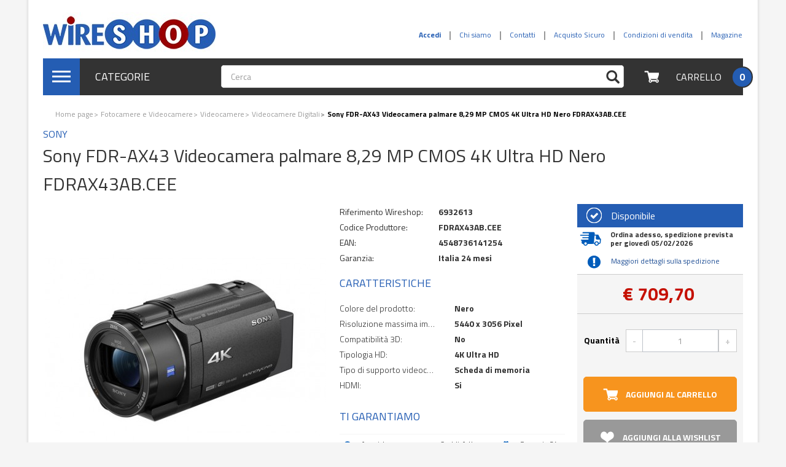

--- FILE ---
content_type: text/css
request_url: https://www.wireshop.it/themes/white-blue/cache/v_215_3d92d74b225d8327c4a95266a40feb86_all.css
body_size: 44517
content:
@charset "UTF-8";
.flex-container{display:-webkit-box;display:-moz-box;display:-ms-flexbox;display:-webkit-flex;-webkit-flex-wrap:nowrap;-ms-flex-wrap:nowrap;flex-wrap:nowrap}.flex-container.flex-horizontal{-webkit-box-direction:normal;-moz-box-direction:normal;-webkit-box-orient:horizontal;-moz-box-orient:horizontal;-webkit-flex-direction:row;-ms-flex-direction:row;flex-direction:row}.flex-container.flex-vertical{-webkit-box-direction:normal;-moz-box-direction:normal;-webkit-box-orient:vertical;-moz-box-orient:vertical;-webkit-flex-direction:column;-ms-flex-direction:column;flex-direction:column}.flex-container.flex-justified{-webkit-box-pack:justify;-moz-box-pack:justify;-webkit-justify-content:space-between;-ms-flex-pack:justify;justify-content:space-between;-webkit-align-content:stretch;-ms-flex-line-pack:stretch;align-content:stretch;-webkit-box-align:stretch;-moz-box-align:stretch;-webkit-align-items:stretch;-ms-flex-align:stretch;align-items:stretch}.flex-container > *{-webkit-box-flex:0;-moz-box-flex:0;-webkit-flex:0 1 auto;-ms-flex:0 1 auto;flex:0 1 auto;-webkit-align-self:auto;-ms-flex-item-align:auto;align-self:auto}.display-table{display:table;width:100%}.display-table.table-inline{display:inline-table;width:auto}.display-table.tr-lined{border-collapse:collapse}.display-table.tr-lined .display-table-row + .display-table-row{border-top:1px solid #cccccc}.display-table .display-table-caption{display:table-caption;padding:5px 0}.display-table .display-table-row-group{display:table-row-group}.display-table .display-table-row{display:table-row}.display-table .display-table-cell{display:table-cell;padding:5px 5px}.display-table .display-table-cell.cell-middle{vertical-align:middle}.display-table .display-table-cell.cell-top{vertical-align:top}.display-table .display-table-cell.cell-bottom{vertical-align:bottom}.display-table .display-table-cell:empty{display:none}.display-table.table-justified .display-table-cell:first-child{padding-left:0}.display-table.table-justified .display-table-cell:last-child{padding-right:0}.display-table.table-condensed .display-table-cell{padding:0}.text-overflow{overflow:hidden;text-overflow:ellipsis;white-space:nowrap}.no-margin{margin:0 !important}.no-padding{padding:0 !important}.bt-no-padding{padding-left:0 !important;padding-right:0 !important}.bt-no-margin{margin-left:0 !important;margin-right:0 !important}@media (min-width:1200px){.no-padding-lg{padding:0 !important}.no-margin-lg{margin:0 !important}.bt-no-padding-lg{padding-left:0 !important;padding-right:0 !important}.bt-no-margin-lg{margin-left:0 !important;margin-right:0 !important}.text-right-lg{text-align:right}.text-left-lg{text-align:left}.text-center-lg{text-align:center}.display-table-lg{display:table;width:100%}.display-table-lg.table-inline{display:inline-table;width:auto}.display-table-lg.tr-lined{border-collapse:collapse}.display-table-lg.tr-lined .display-table-row + .display-table-row{border-top:1px solid #cccccc}.display-table-lg .display-table-caption{display:table-caption;padding:5px 0}.display-table-lg .display-table-row-group{display:table-row-group}.display-table-lg .display-table-row{display:table-row}.display-table-lg .display-table-cell{display:table-cell;padding:5px 5px}.display-table-lg .display-table-cell.cell-middle{vertical-align:middle}.display-table-lg .display-table-cell.cell-top{vertical-align:top}.display-table-lg .display-table-cell.cell-bottom{vertical-align:bottom}.display-table-lg .display-table-cell:empty{display:none}.display-table-lg.table-justified .display-table-cell:first-child{padding-left:0}.display-table-lg.table-justified .display-table-cell:last-child{padding-right:0}.display-table-lg.table-condensed .display-table-cell{padding:0}.display-table-lg.table-inline{display:inline-table;width:auto}.display-table-lg.tr-lined{border-collapse:collapse}.display-table-lg.tr-lined .display-table-row + .display-table-row{border-top:1px solid #cccccc}.display-table-lg .display-table-caption{display:table-caption;padding:5px 0}.display-table-lg .display-table-row-group{display:table-row-group}.display-table-lg .display-table-row{display:table-row}.display-table-lg .display-table-cell{display:table-cell;padding:5px 5px}.display-table-lg .display-table-cell.cell-middle{vertical-align:middle}.display-table-lg .display-table-cell.cell-top{vertical-align:top}.display-table-lg .display-table-cell.cell-bottom{vertical-align:bottom}.display-table-lg .display-table-cell:empty{display:none}.display-table-lg.table-justified .display-table-cell:first-child{padding-left:0}.display-table-lg.table-justified .display-table-cell:last-child{padding-right:0}.display-table-lg.table-condensed .display-table-cell{padding:0}}@media (min-width:992px){.no-padding-md{padding:0 !important}.no-margin-md{margin:0 !important}.bt-no-padding-md{padding-left:0 !important;padding-right:0 !important}.bt-no-margin-md{margin-left:0 !important;margin-right:0 !important}.text-right-md{text-align:right}.text-left-md{text-align:left}.text-center-md{text-align:center}.display-table-md{display:table;width:100%}.display-table-md.table-inline{display:inline-table;width:auto}.display-table-md.tr-lined{border-collapse:collapse}.display-table-md.tr-lined .display-table-row + .display-table-row{border-top:1px solid #cccccc}.display-table-md .display-table-caption{display:table-caption;padding:5px 0}.display-table-md .display-table-row-group{display:table-row-group}.display-table-md .display-table-row{display:table-row}.display-table-md .display-table-cell{display:table-cell;padding:5px 5px}.display-table-md .display-table-cell.cell-middle{vertical-align:middle}.display-table-md .display-table-cell.cell-top{vertical-align:top}.display-table-md .display-table-cell.cell-bottom{vertical-align:bottom}.display-table-md .display-table-cell:empty{display:none}.display-table-md.table-justified .display-table-cell:first-child{padding-left:0}.display-table-md.table-justified .display-table-cell:last-child{padding-right:0}.display-table-md.table-condensed .display-table-cell{padding:0}.display-table-md.table-inline{display:inline-table;width:auto}.display-table-md.tr-lined{border-collapse:collapse}.display-table-md.tr-lined .display-table-row + .display-table-row{border-top:1px solid #cccccc}.display-table-md .display-table-caption{display:table-caption;padding:5px 0}.display-table-md .display-table-row-group{display:table-row-group}.display-table-md .display-table-row{display:table-row}.display-table-md .display-table-cell{display:table-cell;padding:5px 5px}.display-table-md .display-table-cell.cell-middle{vertical-align:middle}.display-table-md .display-table-cell.cell-top{vertical-align:top}.display-table-md .display-table-cell.cell-bottom{vertical-align:bottom}.display-table-md .display-table-cell:empty{display:none}.display-table-md.table-justified .display-table-cell:first-child{padding-left:0}.display-table-md.table-justified .display-table-cell:last-child{padding-right:0}.display-table-md.table-condensed .display-table-cell{padding:0}}@media (min-width:768px){.no-padding-sm{padding:0 !important}.no-margin-sm{margin:0 !important}.bt-no-padding-sm{padding-left:0 !important;padding-right:0 !important}.bt-no-margin-sm{margin-left:0 !important;margin-right:0 !important}.text-right-sm{text-align:right}.text-left-sm{text-align:left}.text-center-sm{text-align:center}.display-table-sm{display:table;width:100%}.display-table-sm.table-inline{display:inline-table;width:auto}.display-table-sm.tr-lined{border-collapse:collapse}.display-table-sm.tr-lined .display-table-row + .display-table-row{border-top:1px solid #cccccc}.display-table-sm .display-table-caption{display:table-caption;padding:5px 0}.display-table-sm .display-table-row-group{display:table-row-group}.display-table-sm .display-table-row{display:table-row}.display-table-sm .display-table-cell{display:table-cell;padding:5px 5px}.display-table-sm .display-table-cell.cell-middle{vertical-align:middle}.display-table-sm .display-table-cell.cell-top{vertical-align:top}.display-table-sm .display-table-cell.cell-bottom{vertical-align:bottom}.display-table-sm .display-table-cell:empty{display:none}.display-table-sm.table-justified .display-table-cell:first-child{padding-left:0}.display-table-sm.table-justified .display-table-cell:last-child{padding-right:0}.display-table-sm.table-condensed .display-table-cell{padding:0}.display-table-sm.table-inline{display:inline-table;width:auto}.display-table-sm.tr-lined{border-collapse:collapse}.display-table-sm.tr-lined .display-table-row + .display-table-row{border-top:1px solid #cccccc}.display-table-sm .display-table-caption{display:table-caption;padding:5px 0}.display-table-sm .display-table-row-group{display:table-row-group}.display-table-sm .display-table-row{display:table-row}.display-table-sm .display-table-cell{display:table-cell;padding:5px 5px}.display-table-sm .display-table-cell.cell-middle{vertical-align:middle}.display-table-sm .display-table-cell.cell-top{vertical-align:top}.display-table-sm .display-table-cell.cell-bottom{vertical-align:bottom}.display-table-sm .display-table-cell:empty{display:none}.display-table-sm.table-justified .display-table-cell:first-child{padding-left:0}.display-table-sm.table-justified .display-table-cell:last-child{padding-right:0}.display-table-sm.table-condensed .display-table-cell{padding:0}}@media (max-width:767px){.no-padding-xs{padding:0 !important}.no-margin-xs{margin:0 !important}.bt-no-padding-xs{padding-left:0 !important;padding-right:0 !important}.bt-no-margin-xs{margin-left:0 !important;margin-right:0 !important}.text-right-xs{text-align:right}.text-left-xs{text-align:left}.text-center-xs{text-align:center}.display-table-xs{display:table;width:100%}.display-table-xs.table-inline{display:inline-table;width:auto}.display-table-xs.tr-lined{border-collapse:collapse}.display-table-xs.tr-lined .display-table-row + .display-table-row{border-top:1px solid #cccccc}.display-table-xs .display-table-caption{display:table-caption;padding:5px 0}.display-table-xs .display-table-row-group{display:table-row-group}.display-table-xs .display-table-row{display:table-row}.display-table-xs .display-table-cell{display:table-cell;padding:5px 5px}.display-table-xs .display-table-cell.cell-middle{vertical-align:middle}.display-table-xs .display-table-cell.cell-top{vertical-align:top}.display-table-xs .display-table-cell.cell-bottom{vertical-align:bottom}.display-table-xs .display-table-cell:empty{display:none}.display-table-xs.table-justified .display-table-cell:first-child{padding-left:0}.display-table-xs.table-justified .display-table-cell:last-child{padding-right:0}.display-table-xs.table-condensed .display-table-cell{padding:0}.display-table-xs.table-inline{display:inline-table;width:auto}.display-table-xs.tr-lined{border-collapse:collapse}.display-table-xs.tr-lined .display-table-row + .display-table-row{border-top:1px solid #cccccc}.display-table-xs .display-table-caption{display:table-caption;padding:5px 0}.display-table-xs .display-table-row-group{display:table-row-group}.display-table-xs .display-table-row{display:table-row}.display-table-xs .display-table-cell{display:table-cell;padding:5px 5px}.display-table-xs .display-table-cell.cell-middle{vertical-align:middle}.display-table-xs .display-table-cell.cell-top{vertical-align:top}.display-table-xs .display-table-cell.cell-bottom{vertical-align:bottom}.display-table-xs .display-table-cell:empty{display:none}.display-table-xs.table-justified .display-table-cell:first-child{padding-left:0}.display-table-xs.table-justified .display-table-cell:last-child{padding-right:0}.display-table-xs.table-condensed .display-table-cell{padding:0}}.panel .close-panel,.panel .open-panel{font-size:18px;font-weight:700;color:inherit;margin:0 15px 0;float:right;line-height:1.5}.panel.bsShown .close-panel{display:inline-block}.panel.bsShown .open-panel{display:none}.panel.bsHidden .close-panel{display:none}.panel.bsHidden .open-panel{display:inline-block}.caret-up{display:inline-block;width:0;height:0;margin-left:2px;vertical-align:middle;border-bottom:4px solid;border-right:4px solid transparent;border-left:4px solid transparent}.page-heading{color:#245db3;margin:0 0 10px 0;padding:20px 0}select.form-control{-webkit-appearance:none;-moz-apperance:none;appearance:none;background-image:url("https://www.wireshop.it/themes/white-blue/img/select_bg.png") !important;background-repeat:no-repeat !important;background-position:right center !important;padding-right:20px !important}select.form-control:focus{outline:none}select.form-control::-ms-expand{display:none}.icon-sprite,.star{width:auto;height:auto;display:inline-block;vertical-align:bottom;background-image:none;background-position:0 0;background-repeat:repeat;margin-top:0;line-height:0}.icon-sprite:before,.icon-sprite a{display:inline-block;content:'';background:url("https://www.wireshop.it/themes/white-blue/img/icon-sprite.png") no-repeat transparent;background-size:290px 1015px;-webkit-transition:background-image 0.3s linear;-o-transition:background-image 0.3s linear;transition:background-image 0.3s linear}@media (-webkit-min-device-pixel-ratio:2),only screen and (min-device-pixel-ratio:2){.icon-sprite:before,.icon-sprite a{background-image:url("https://www.wireshop.it/themes/white-blue/img/icon-sprite.png")}}.icon-sprite.icon-sprite-alt:before,.icon-sprite.icon-sprite-alt a{background-image:url("https://www.wireshop.it/themes/white-blue/img/icon-sprite-alt.png")}@media (-webkit-min-device-pixel-ratio:2),only screen and (min-device-pixel-ratio:2){.icon-sprite.icon-sprite-alt:before,.icon-sprite.icon-sprite-alt a{background-image:url("https://www.wireshop.it/themes/white-blue/img/icon-sprite-alt.png")}}.icon-sprite.icon-sprite-hover:hover:before,.icon-sprite.icon-sprite-hover:hover a{background-image:url("https://www.wireshop.it/themes/white-blue/img/icon-sprite-alt.png")}@media (-webkit-min-device-pixel-ratio:2),only screen and (min-device-pixel-ratio:2){.icon-sprite.icon-sprite-hover:hover:before,.icon-sprite.icon-sprite-hover:hover a{background-image:url("https://www.wireshop.it/themes/white-blue/img/icon-sprite-alt.png")}}.icon-sprite.icon-sprite-left{margin-right:10px}.icon-sprite.icon-sprite-right{margin-left:10px}.icon-sprite-hover:hover .icon-sprite:before{background-image:url("https://www.wireshop.it/themes/white-blue/img/icon-sprite-alt.png")}@media (-webkit-min-device-pixel-ratio:2),only screen and (min-device-pixel-ratio:2){.icon-sprite-hover:hover .icon-sprite:before{background-image:url("https://www.wireshop.it/themes/white-blue/img/icon-sprite-alt.png")}}.star a{display:inline-block;text-indent:-9999px;background:url("https://www.wireshop.it/themes/white-blue/img/icon-sprite.png") no-repeat transparent;background-size:290px 1015px}.icon-sprite-cart:before,.icon-sprite-cart a{width:50px;height:50px;background-position:0 0}.icon-sprite-cart-little:before,.icon-sprite-cart-little a{width:25px;height:25px;background-position:-72px -12px}.icon-sprite-cart-on:before,.icon-sprite-cart-on a,.icon-sprite-cart-checked:before,.icon-sprite-cart-checked a{width:50px;height:50px;background-position:-240px -720px}.icon-sprite-cart-on-little:before,.icon-sprite-cart-on-little a,.icon-sprite-cart-little-checked:before,.icon-sprite-cart-little-checked a{width:25px;height:25px;background-position:-12px -792px}.icon-sprite-search:before,.icon-sprite-search a{width:50px;height:50px;background-position:-120px 0}.icon-sprite-search-little:before,.icon-sprite-search-little a{width:25px;height:25px;background-position:-192px -12px}.icon-sprite-eye:before,.icon-sprite-eye a{width:50px;height:50px;background-position:0 -842px}.icon-sprite-eye-little:before,.icon-sprite-eye-little a{width:25px;height:25px;background-position:-72px -855px}.icon-sprite-social-facebook:before,.icon-sprite-social-facebook a{width:50px;height:50px;background-position:-240px 0}.icon-sprite-social-facebook-little:before,.icon-sprite-social-facebook-little a{width:25px;height:25px;background-position:-12px -72px}.icon-sprite-social-gplus:before,.icon-sprite-social-gplus a{width:50px;height:50px;background-position:-60px -60px}.icon-sprite-social-gplus-little:before,.icon-sprite-social-gplus-little a{width:25px;height:25px;background-position:-132px -72px}.icon-sprite-social-pinterest:before,.icon-sprite-social-pinterest a{width:50px;height:50px;background-position:0 -120px}.icon-sprite-social-pinterest-little:before,.icon-sprite-social-pinterest-little a{width:25px;height:25px;background-position:-72px -132px}.icon-sprite-social-twitter:before,.icon-sprite-social-twitter a{width:50px;height:50px;background-position:-180px -60px}.icon-sprite-social-twitter-little:before,.icon-sprite-social-twitter-little a{width:25px;height:25px;background-position:-252px -72px}.icon-sprite-social-rss:before,.icon-sprite-social-rss a{width:50px;height:50px;background-position:-240px -120px}.icon-sprite-social-rss-little:before,.icon-sprite-social-rss-little a{width:25px;height:25px;background-position:-12px -191px}.icon-sprite-social-youtube:before,.icon-sprite-social-youtube a{width:50px;height:50px;background-position:-120px -120px}.icon-sprite-social-youtube-little:before,.icon-sprite-social-youtube-little a{width:25px;height:25px;background-position:-192px -132px}.icon-sprite-social-vimeo:before,.icon-sprite-social-vimeo a{width:50px;height:50px;background-position:-60px -180px}.icon-sprite-social-vimeo-little:before,.icon-sprite-social-vimeo-little a{width:25px;height:25px;background-position:-132px -192px}.icon-sprite-social-instagram:before,.icon-sprite-social-instagram a{width:50px;height:50px;background-position:-180px -180px}.icon-sprite-social-instagram-little:before,.icon-sprite-social-instagram-little a{width:25px;height:25px;background-position:-252px -192px}.icon-sprite-phone:before,.icon-sprite-phone a,.icon-sprite-toll-free-phone:before,.icon-sprite-toll-free-phone a{width:50px;height:50px;background-position:0 -240px}.icon-sprite-phone-little:before,.icon-sprite-phone-little a,.icon-sprite-toll-free-phone-little:before,.icon-sprite-toll-free-phone-little a{width:25px;height:25px;background-position:-72px -253px}.icon-sprite-quality:before,.icon-sprite-quality a{width:50px;height:50px;background-position:-240px -846px}.icon-sprite-quality-little:before,.icon-sprite-quality-little a{width:25px;height:25px;background-position:-12px -917px}.icon-sprite-phone-assistance:before,.icon-sprite-phone-assistance a,.icon-sprite-numeroverde:before,.icon-sprite-numeroverde a{width:50px;height:50px;background-position:-120px -240px}.icon-sprite-phone-assistance-little:before,.icon-sprite-phone-assistance-little a{width:25px;height:25px;background-position:-192px -252px}.icon-sprite-shipping:before,.icon-sprite-shipping a,.icon-sprite-consegnaveloce:before,.icon-sprite-consegnaveloce a{width:50px;height:50px;background-position:-240px -240px}.icon-sprite-shipping-little:before,.icon-sprite-shipping-little a,.icon-sprite-consegnaveloce-little:before,.icon-sprite-consegnaveloce-little a{width:25px;height:25px;background-position:-12px -312px}.icon-sprite-lock:before,.icon-sprite-lock a,.icon-sprite-sitosicuro:before,.icon-sprite-sitosicuro a{width:50px;height:50px;background-position:-180px -300px}.icon-sprite-lock-little:before,.icon-sprite-lock-little a,.icon-sprite-sitosicuro-little:before,.icon-sprite-sitosicuro-little a{width:25px;height:25px;background-position:-252px -312px}.icon-sprite-package:before,.icon-sprite-package a,.icon-sprite-resosicuro:before,.icon-sprite-resosicuro a{width:50px;height:50px;background-position:-60px -300px}.icon-sprite-package-little:before,.icon-sprite-package-little a,.icon-sprite-resosicuro-little:before,.icon-sprite-resosicuro-little a{width:25px;height:25px;background-position:-132px -312px}.icon-sprite-chevron-right:before,.icon-sprite-chevron-right a,.icon-sprite-carousel-right:before,.icon-sprite-carousel-right a{width:36px;height:75px;background-position:-6px -345px}.icon-sprite-chevron-right-little:before,.icon-sprite-chevron-right-little a{width:25px;height:25px;background-position:-72px -374px}.icon-sprite-chevron-left:before,.icon-sprite-chevron-left a,.icon-sprite-carousel-left:before,.icon-sprite-carousel-left a{width:36px;height:75px;background-position:-126px -346px}#left_column .icon-sprite-chevron-left:before,#left_column .icon-sprite-chevron-left a,#left_column .icon-sprite-carousel-left:before,#left_column .icon-sprite-carousel-left a{width:36px;height:36px;background-position:-126px -366px}#left_column .icon-sprite-chevron-right:before,#left_column .icon-sprite-chevron-right a,#left_column .icon-sprite-carousel-right:before,#left_column .icon-sprite-carousel-right a{width:36px;height:36px;background-position:-6px -365px}.icon-sprite-chevron-left-little:before,.icon-sprite-chevron-left-little a{width:25px;height:25px;background-position:-192px -374px}.icon-sprite-chevron-down:before,.icon-sprite-chevron-down a{width:50px;height:50px;background-position:-240px -360px}.icon-sprite-chevron-down-little:before,.icon-sprite-chevron-down-little a{width:25px;height:25px;background-position:-12px -430px}.icon-sprite-chevron-up:before,.icon-sprite-chevron-up a{width:50px;height:50px;background-position:-59px -420px}.icon-sprite-chevron-up-little:before,.icon-sprite-chevron-up-little a{width:25px;height:25px;background-position:-132px -432px}.icon-sprite-delete:before,.icon-sprite-delete a{width:50px;height:50px;background-position:-60px -780px}.icon-sprite-delete-little:before,.icon-sprite-delete-little a{width:25px;height:25px;background-position:-132px -792px}.icon-sprite-star:before,.icon-sprite-star a,.icon-sprite-starloyalty:before,.icon-sprite-starloyalty a{width:50px;height:50px;background-position:0 -480px}.icon-sprite-star-little:before,.star:before,.icon-sprite-star-little a,.star a,.icon-sprite-starloyalty-little:before,.icon-sprite-starloyalty-little a{width:25px;height:25px;background-position:-72px -492px}.icon-sprite-star_on:before,.icon-sprite-star_on a{width:50px;height:50px;background-position:-180px -420px}.icon-sprite-star_on-little:before,.star.star_on:before,.star.star_hover:before,.icon-sprite-star_on-little a,.star.star_on a,.star.star_hover a{width:25px;height:25px;background-position:-252px -433px}.icon-sprite-list:before,.icon-sprite-list a{width:50px;height:50px;background-position:-59px -540px}.icon-sprite-list-little:before,.icon-sprite-list-little a{width:25px;height:25px;background-position:-132px -552px}.icon-sprite-refresh:before,.icon-sprite-refresh a{width:50px;height:50px;background-position:-59px -540px}.icon-sprite-refresh-little:before,.icon-sprite-refresh-little a{width:25px;height:25px;background-position:-132px -552px}.icon-sprite-card:before,.icon-sprite-card a{width:50px;height:50px;background-position:-180px -540px}.icon-sprite-card-little:before,.icon-sprite-card-little a{width:25px;height:25px;background-position:-252px -552px}.icon-sprite-address:before,.icon-sprite-address a{width:50px;height:50px;background-position:0 -600px}.icon-sprite-address-little:before,.icon-sprite-address-little a{width:25px;height:25px;background-position:-72px -612px}.icon-sprite-me:before,.icon-sprite-me a{width:50px;height:50px;background-position:-120px -600px}.icon-sprite-me-little:before,.icon-sprite-me-little a{width:25px;height:25px;background-position:-192px -612px}.icon-sprite-pencil:before,.icon-sprite-pencil a{width:50px;height:50px;background-position:0 -720px}.icon-sprite-pencil-little:before,.icon-sprite-pencil-little a{width:25px;height:25px;background-position:-72px -732px}.icon-sprite-barcode:before,.icon-sprite-barcode a{width:50px;height:50px;background-position:-59px -660px}.icon-sprite-barcode-little:before,.icon-sprite-barcode-little a{width:25px;height:25px;background-position:-132px -672px}.icon-sprite-mail:before,.icon-sprite-mail a{width:50px;height:50px;background-position:-180px -660px}.icon-sprite-mail-little:before,.icon-sprite-mail-little a{width:25px;height:25px;background-position:-252px -672px}.icon-sprite-heart:before,.icon-sprite-heart a{width:50px;height:50px;background-position:-240px -480px}.icon-sprite-heart-little:before,.icon-sprite-heart-little a{width:25px;height:25px;background-position:-12px -552px}.icon-sprite-heart_on:before,.icon-sprite-heart_on a,.icon-sprite-wishlist:before,.icon-sprite-wishlist a{width:50px;height:50px;background-position:-120px -480px}.icon-sprite-heart-little_on:before,.icon-sprite-heart-little_on a,.icon-sprite-wishlist-little:before,.icon-sprite-wishlist-little a{width:25px;height:25px;background-position:-192px -492px}.icon-sprite-signout:before,.icon-sprite-signout a{width:50px;height:50px;background-position:-180px -780px}.icon-sprite-signout-little:before,.icon-sprite-signout-little a{width:25px;height:25px;background-position:-252px -792px}.icon-sprite-check:before,.icon-sprite-check a,.icon-sprite-comparator:before,.icon-sprite-comparator a{width:50px;height:50px;background-position:-119px -720px}.icon-sprite-check-little:before,.icon-sprite-check-little a,.icon-sprite-comparator-little:before,.icon-sprite-comparator-little a{width:25px;height:25px;background-position:-193px -732px}.icon-sprite-avatar:before,.icon-sprite-avatar a{width:50px;height:50px;background-position:-240px -600px}.icon-sprite-avatar-little:before,.icon-sprite-avatar-little a{width:25px;height:25px;background-position:-12px -672px}.icon-sprite-quick-delivery:before,.icon-sprite-quick-delivery a{width:50px;height:50px;background-position:-60px -905px}.icon-sprite-quick-delivery-little:before,.icon-sprite-quick-delivery-little a{width:25px;height:25px;background-position:-133px -921px}.icon-sprite-reload:before,.icon-sprite-reload a{width:50px;height:50px;background-position:-179px -904px}.icon-sprite-reload-little:before,.icon-sprite-reload-little a{width:25px;height:25px;background-position:-252px -917px}.icon-sprite-discount:before,.icon-sprite-discount a{width:50px;height:50px;background-position:0 -964px}.icon-sprite-discount-little:before,.icon-sprite-discount-little a{width:25px;height:25px;background-position:-72px -976px}.icon-sprite-exclamation:before,.icon-sprite-exclamation a{width:50px;height:50px;background-position:-119px -964px}.icon-sprite-exclamation-little:before,.icon-sprite-exclamation-little a{width:25px;height:25px;background-position:-192px -976px}.icon-sprite-payments{width:auto;height:auto;display:inline-block;vertical-align:bottom;background-image:none;background-position:0 0;background-repeat:repeat;margin-top:0;line-height:0}.icon-sprite-payments:before,.icon-sprite-payments a{display:inline-block;content:'';background:url("https://www.wireshop.it/themes/white-blue/img/icon-sprite-payments.png") no-repeat transparent;background-size:240px 485px;-webkit-transition:background-image 0.3s linear;-o-transition:background-image 0.3s linear;transition:background-image 0.3s linear}@media (-webkit-min-device-pixel-ratio:2),only screen and (min-device-pixel-ratio:2){.icon-sprite-payments:before,.icon-sprite-payments a{background-image:url("https://www.wireshop.it/themes/white-blue/img/icon-sprite-payments.png")}}.icon-sprite-payments.icon-sprite-alt:before,.icon-sprite-payments.icon-sprite-alt a{background-image:url("https://www.wireshop.it/themes/white-blue/img/icon-sprite-payments.png")}@media (-webkit-min-device-pixel-ratio:2),only screen and (min-device-pixel-ratio:2){.icon-sprite-payments.icon-sprite-alt:before,.icon-sprite-payments.icon-sprite-alt a{background-image:url("https://www.wireshop.it/themes/white-blue/img/icon-sprite-payments.png")}}.icon-sprite-payments.icon-sprite-hover:hover:before,.icon-sprite-payments.icon-sprite-hover:hover a{background-image:url("https://www.wireshop.it/themes/white-blue/img/icon-sprite-payments.png")}@media (-webkit-min-device-pixel-ratio:2),only screen and (min-device-pixel-ratio:2){.icon-sprite-payments.icon-sprite-hover:hover:before,.icon-sprite-payments.icon-sprite-hover:hover a{background-image:url("https://www.wireshop.it/themes/white-blue/img/icon-sprite-payments.png")}}.icon-sprite-payments.icon-sprite-left{margin-right:10px}.icon-sprite-payments.icon-sprite-right{margin-left:10px}.icon-sprite-amazonpay:before,.icon-sprite-amazonpay a{width:115px;height:45px;background-position:0 -335px}.icon-sprite-paypal:before,.icon-sprite-paypal a{width:115px;height:45px;background-position:0 0}.icon-sprite-bankwire:before,.icon-sprite-bankwire a{width:115px;height:45px;background-position:0 -110px}.icon-sprite-cartasi:before,.icon-sprite-cartasi a{width:115px;height:45px;background-position:-125px 0}.icon-sprite-nexixpay:before,.icon-sprite-nexixpay a{width:115px;height:45px;background-position:-125px 0}.icon-sprite-contanti:before,.icon-sprite-contanti a{width:115px;height:45px;background-position:0 -165px}.icon-sprite-mwcbonifico1:before,.icon-sprite-mwcbonifico1 a{width:115px;height:45px;background-position:-125px -165px}.icon-sprite-mwcbonifico2:before,.icon-sprite-mwcbonifico2 a{width:115px;height:45px;background-position:-125px -220px}.icon-sprite-mwcbonifico3:before,.icon-sprite-mwcbonifico3 a{width:115px;height:45px;background-position:0 -220px}.icon-sprite-mwcbonifico4:before,.icon-sprite-mwcbonifico4 a{width:115px;height:45px;background-position:-125px -260px}.icon-sprite-mwcbonifico5:before,.icon-sprite-mwcbonifico5 a{width:115px;height:45px;background-position:0 -260px}.icon-sprite-mwcbonifico6:before,.icon-sprite-mwcbonifico6 a{width:115px;height:45px;background-position:0 -110px}.icon-sprite-hipay:before,.icon-sprite-hipay a{width:115px;height:45px;background-position:-125px 0}.icon-sprite-cod:before,.icon-sprite-cod a,.icon-sprite-customcash:before,.icon-sprite-customcash a,.icon-sprite-cashondelivery:before,.icon-sprite-cashondelivery a{width:115px;height:45px;background-position:0 -55px}.icon-sprite-gestpay:before,.icon-sprite-gestpay a{width:115px;height:45px;background-position:-125px -55px}.icon-sprite-cheque:before,.icon-sprite-cheque a{width:115px;height:45px;background-position:-125px -110px}.icon-sprite-fake-checkbox:before{width:19px;height:18px;appearance:checkbox;-moz-appearance:checkbox;-webkit-appearance:checkbox}.icon-sprite-caret-up:before{width:0;height:0;content:"";border-width:4px;border-style:solid;border-top-color:transparent;border-right-color:transparent;border-bottom-color:#245db3;border-left-color:transparent}.icon-sprite-caret-down:before{width:0;height:0;content:"";border-width:4px;border-style:solid;border-top-color:#245db3;border-right-color:transparent;border-bottom-color:transparent;border-left-color:transparent}.icon-sprite-caret-left:before{width:0;height:0;content:"";border-width:4px;border-style:solid;border-top-color:transparent;border-right-color:#245db3;border-bottom-color:transparent;border-left-color:transparent}.icon-sprite-caret-right:before{width:0;height:0;content:"";border-width:4px;border-style:solid;border-top-color:transparent;border-right-color:transparent;border-bottom-color:transparent;border-left-color:#245db3}.icon-sprite-hamburger-icon{display:block}.icon-sprite-hamburger-icon .icon-bar{display:block;width:30px;height:3px;background-color:#fff}.icon-sprite-hamburger-icon .icon-bar + .icon-bar{margin-top:5px}html,body{height:100%}body,#hookTop,#headerTop,#beforeFooter{background:url('https://www.wireshop.it/themes/white-blue/css/../img/body_bg.png') center top repeat-y #f5f5f5;background-size:contain}@media (min-width:768px){body,#hookTop,#headerTop,#beforeFooter{background-size:780px 1px}}@media (min-width:992px){body,#hookTop,#headerTop,#beforeFooter{background-size:1000px 1px}}@media (min-width:1200px){body,#hookTop,#headerTop,#beforeFooter{background-size:1200px 1px}}@media (max-width:991px){#page{padding-top:35px}}#content_only_top-spacer{margin-top:10px}.box{padding-top:10px;padding-bottom:10px;position:relative}.box-large{padding-top:20px;padding-bottom:20px;position:relative}.bx-prev:before,.bx-next:before{display:none}ul.list-dotted > *{padding-left:10px;position:relative}ul.list-dotted > *:before{content:"";display:block;position:absolute;left:0;top:0;bottom:0;width:10px;background-image:-webkit-linear-gradient(top,#999999 0,#999999 100%);background-image:-o-linear-gradient(top,#999999 0,#999999 100%);background-image:linear-gradient(to bottom,#999999 0,#999999 100%);background-repeat:repeat-x;filter:progid:DXImageTransform.Microsoft.gradient(startColorstr='#ff999999',endColorstr='#ff999999',GradientType=0);background-repeat:no-repeat;background-size:4px 4px;background-position:left center}.heading .jumbotron{position:relative}.heading .heading-banner{padding:15px 15px;background:rgba(255,255,255,0.7);position:absolute;bottom:0;left:0;right:0}.heading .heading-banner .heading-title{font-weight:400;font-size:24px;line-height:0.8em;margin:0;color:#f7941e;text-transform:uppercase}.heading .heading-banner .heading-subtitle{text-transform:uppercase;font-size:14px;display:block;color:#000000;font-weight:300}.heading .heading-banner p{margin:0}.heading .heading-banner .product-listing{margin:0}#header{position:relative}#header #display-banner{background-color:#cccccc}@media (min-width:992px){#header #headerTop{padding:20px 0 5px 0}}@media (min-width:992px){#header #hookTop #headerTopBg{background-color:#333333}}#header a.phone{color:#245db3}#left_column .panel .panel-body a,#right_column .panel .panel-body a{color:#333333;display:block}#left_column .panel .panel-body .selected,#right_column .panel .panel-body .selected{border-bottom:1px solid #cccccc;font-weight:700;text-decoration:none}#beforeFooter{padding-top:20px;padding-bottom:20px}@media (min-width:992px){#beforeFooter{padding-bottom:0}}#beforeFooter #reinsurance-footer{padding:30px 0;line-height:normal}#beforeFooter #reinsurance-footer .reinsurance-item .media-left{padding:20px 40px 20px 20px}#footer{padding-top:10px;background-color:#333333;color:#fff}#footer #hook_footer{padding:30px 0}#footerBottom{background:#333333;color:#fff}#footerBottom #contacts,#footerBottom #payments,#footerBottom #copy{border-top:1px solid #999999}#footerBottom #contacts{padding:10px 0}#footerBottom #contacts .media-body{border-left:1px solid #999999}#footerBottom #payments{padding:10px 0}#footerBottom #copy{padding:20px 0;font-size:12px;text-align:center}#index #signupPm_cta{padding:0 10px;border-top:2px solid #245db3;border-bottom:2px solid #245db3}@media (max-width:767px){#index #signupPm_cta{padding-top:10px;padding-bottom:10px}}#index #signupPm_cta p,#index #signupPm_cta a{font-size:16px;margin-top:12px;margin-bottom:12px}.required-text{margin:10px 0;color:#000000;font-family:'Titillium Web',sans-serif}.required-text,.required-text small{font-size:12px}.rte > * + *{margin-top:15px}.rte iframe{max-width:100%}.rte ul{list-style:circle inside none}.rte ol{list-style:decimal inside none}.text-first{font-family:'Titillium Web',sans-serif !important}.text-second{font-family:'Titillium Web',sans-serif !important}.text-thin{font-weight:100 !important}.text-light{font-weight:300 !important}.text-regular{font-weight:400 !important}.text-bold{font-weight:700 !important}.pagination{line-height:0}.top-pagination-content,.bottom-pagination-content{padding:5px 30px;background-color:#f5f5f5}.top-pagination-content .active.current span,.bottom-pagination-content .active.current span{background:#245db3;color:white}.bottom-pagination-content .input-group{border-spacing:0}.nbrItemPage.navbar-form .form-group{display:block}.nbrItemPage.navbar-form .form-group .input-group{width:100%}#manufacturer #manufacturer-nav{list-style:none;position:fixed;top:25%;left:0;z-index:9999}#manufacturer #manufacturer-nav li{text-align:center;width:30px;height:30px;position:relative}#manufacturer #manufacturer-nav li a{width:0;height:0;padding:0;border:2px solid #f7941e;border-radius:100%;text-indent:-9999px;display:inline-block;position:absolute;top:50%;margin-top:-2px;left:50%;margin-left:-2px;-webkit-transition:all 0.2s linear;-o-transition:all 0.2s linear;transition:all 0.2s linear}#manufacturer #manufacturer-nav li.active a,#manufacturer #manufacturer-nav li:hover a{width:20px;height:20px;margin-top:-10px;margin-left:-10px}#manufacturer #products-anchor-box{padding-top:10px}#manufacturer #products-anchor-box #products-anchor{text-transform:uppercase;color:#f7941e;font-size:16px}#manufacturer .manufacturer-intro{padding:20px 0;border-top:2px solid #cccccc;border-bottom:2px solid #cccccc}#manufacturer .manufacturer-intro .manufacturer-short-description{font-size:24px;color:#f7941e;line-height:1}#manufacturer .manufacturer-intro .manufacturer-short-description p{margin:0}#manufacturer .manufacturer-description{font-size:16px}#manufacturer .manufacturers_list{margin-bottom:0}#manufacturer .manufacturers_list > li{padding-top:10px;padding-bottom:10px}#manufacturer .manufacturers_list > li .manufacturer-container{border:1px solid #cccccc;padding:20px 0}#manufacturer .manufacturers_list > li .manufacturer-container:hover{border-color:#245db3;-webkit-box-shadow:0 0 7px rgba(0,0,0,0.15);box-shadow:0 0 7px rgba(0,0,0,0.15)}#manufacturer .manufacturers_list > li .manufacturer-container .manufacturer-name{color:#333333;font-weight:700;height:35px;overflow:hidden;line-height:35px}#manufacturer .manufacturers_list > li .manufacturer-container .manufacturer-logo-container{border-bottom:1px solid #cccccc}@media (min-width:992px){#manufacturer .manufacturers_list > li.first-in-line{clear:left}}@media (min-width:768px) and (max-width:991px){#manufacturer .manufacturers_list > li.first-item-of-tablet-line{clear:left}}@media (min-width:480px) and (max-width:767px){#manufacturer .manufacturers_list > li{width:50%;float:left}#manufacturer .manufacturers_list > li.first-item-of-mobile-line{clear:left}}#cart_summary{margin-bottom:20px}#cart_summary thead .cart_description{text-align:left}#cart_summary thead .cart_total{text-align:right}#cart_summary .cart_item .cart_description{text-align:left}#cart_summary .cart_item .cart_description .product-name{margin:0}#cart_summary .cart_item .cart_description .product-name a{display:block;color:#000000;font-weight:700}#cart_summary .cart_item .cart_delete{font-size:18px}#cart_summary .cart_item .cart_unit .reduction_percent .reduction_percent_display{font-size:12px}#cart_summary .cart_item .cart_quantity .input-group{width:auto;display:inline-table}#cart_summary .cart_item .cart_quantity .input-group,#cart_summary .cart_item .cart_quantity .input-group-addon,#cart_summary .cart_item .cart_quantity .input-group-btn{width:auto}#cart_summary .cart_item .cart_quantity .cart_quantity_input{width:60px;background:#dddddd;border-color:#dddddd;font-weight:600}#cart_summary .cart_item .cart_quantity .button-plus{}#cart_summary .cart_item .cart_total{text-align:right}#cart_summary .cart_discount .cart_discount_name{text-align:left}#cart_summary .cart_discount .cart_discount_delete{font-size:18px}#cart_summary .cart_discount .cart_discount_price_total{text-align:right}#cart_summary .cart_total_price{/ / border-top:1 px solid #dddddd;font-size:12px;/ / font-weight:700}#cart_summary .final-tot{border-top:1px solid #dddddd !important;font-size:14px !important;font-weight:700 !important}#cart_summary #cart_voucher{text-align:right;border-bottom:1px solid #dddddd}#cart_summary #cart_voucher .input-group-addon{color:#245db3}#cart_summary #cart_voucher .input-group{display:inline-table}#cart_summary #cart_voucher .voucher_name{font-weight:700;cursor:pointer}#cart_summary #cart_voucher button[name=submitAddDiscount]{margin-left:10px;border-radius:5px}#cart_summary tfoot{text-transform:uppercase;border-top:1px solid #dddddd}#cart_summary tfoot tr td,#cart_summary tfoot tr th{text-align:right;border-top:0}#adtm_menu ul#menu{padding:0}#order-confirmation .red_infos{background:#245db3;padding:10px;color:#ffffff;line-height:1.7;margin-bottom:15px}#order-confirmation .red_infos p{margin:0}.media-carousel-navigation{margin-top:15px}.mCustomScrollbar .mCSB_scrollTools{opacity:1}.mCustomScrollbar .mCS-autoHide > .mCustomScrollBox > .mCSB_scrollTools,.mCustomScrollbar .mCS-autoHide > .mCustomScrollBox ~ .mCSB_scrollTools{opacity:0}.mCustomScrollbar .mCustomScrollbar > .mCustomScrollBox > .mCSB_scrollTools.mCSB_scrollTools_onDrag,.mCustomScrollbar .mCustomScrollbar > .mCustomScrollBox ~ .mCSB_scrollTools.mCSB_scrollTools_onDrag,.mCustomScrollbar .mCustomScrollBox:hover > .mCSB_scrollTools,.mCustomScrollbar .mCustomScrollBox:hover ~ .mCSB_scrollTools,.mCustomScrollbar .mCS-autoHide:hover > .mCustomScrollBox > .mCSB_scrollTools,.mCustomScrollbar .mCS-autoHide:hover > .mCustomScrollBox ~ .mCSB_scrollTools{opacity:1}.mCustomScrollbar .mCSB_scrollTools .mCSB_draggerRail{background-color:#cccccc;border-radius:0;width:2px;border:1px solid transparent}.mCustomScrollbar .mCSB_scrollTools .mCSB_dragger .mCSB_dragger_bar{background-color:#999999;border-radius:10px;width:6px;border:1px solid transparent}.mCustomScrollbar .mCSB_scrollTools .mCSB_dragger:hover .mCSB_dragger_bar{background-color:#666666}.mCustomScrollbar .mCSB_scrollTools .mCSB_dragger:active .mCSB_dragger_bar,.mCustomScrollbar .mCSB_scrollTools .mCSB_dragger.mCSB_dragger_onDrag .mCSB_dragger_bar{background-color:#666666}.mCustomScrollbar .mCSB_scrollTools .mCSB_buttonUp,.mCustomScrollbar .mCSB_scrollTools .mCSB_buttonDown,.mCustomScrollbar .mCSB_scrollTools .mCSB_buttonLeft,.mCustomScrollbar .mCSB_scrollTools .mCSB_buttonRight{background-image:url(https://www.wireshop.it/themes/white-blue/css/mCSB_buttons.png);background-repeat:no-repeat}.mCustomScrollbar .mCSB_scrollTools .mCSB_buttonUp{background-position:0 0}.mCustomScrollbar .mCSB_scrollTools .mCSB_buttonDown{background-position:0 -20px}.mCustomScrollbar .mCSB_scrollTools .mCSB_buttonLeft{background-position:0 -40px}.mCustomScrollbar .mCSB_scrollTools .mCSB_buttonRight{background-position:0 -56px}#offcanvasmenu{}#offcanvasmenu a{display:block}#offcanvasmenu .offcanvas-logo-panel .panel-heading{padding:10px}.widget_merchant{position:fixed;left:0;top:22%;z-index:10;height:125px;overflow:hidden !important;box-shadow:2px 3px 11px 0 #e6dde6 !important;-webkit-box-shadow:2px 3px 11px 0 #e6dde6 !important}.widget_merchant .fdt_estimation{display:none}.widget_merchant .fdt_widget_wrapper{width:65px !important;min-width:65px !important;height:125px !important;border:1px solid #cec9c9 !important}.widget_merchant .fdt_logo{display:none}.widget_merchant .fdt_ratx_star{width:26px;height:60px !important;overflow:hidden;margin:0 auto;padding:18px 0}.widget_merchant .fdt_widget img{max-width:none}.widget_merchant .fdt_ratx_num{width:100% !important;margin:2px 0 0 0 !important;height:60px !important;position:static !important;border-top:1px solid #cec9c9 !important;text-align:center !important;padding:5px 11px !important}.widget_merchant .fdt_ratx_num .fdt_ratx{font-size:20px !important}.widget_merchant .fdt_ratx_num .fdt_sum{font-size:12px !important}.widget_merchant .fdt_num_opinions{display:none}@media (max-width:767px){.widget_merchant{top:auto;bottom:0;left:auto;right:0;margin-top:0;display:none}}@media (max-width:768px){.addthis_toolbox .at300b{float:none !important;vertical-align:top !important;line-height:20px !important;display:inline-block}}#home-page-tabs li.active a{color:#245db3}#product .box-cart-bottom #add_to_cart > button > span:nth-child(2){position:relative;top:-3px}#product .box-cart-bottom #wishlist_button > span:nth-child(2){position:relative;top:-3px}.brand__facebook{color:#3b5998}.brand__twitter{color:#1da1f2}.brand__google{color:#dd4b39}.brand__pinterest{color:#bd081c}.processing_time_delay{line-height:14px}.processing_time_delay .media{padding-bottom:10px}#manufacturer #best-sellers_block_right .panel-heading{background-color:#245db3;border-color:#245db3}#order-opc .cart_total .price{white-space:nowrap}#order-opc .price{font-size:15px}#order-opc .price.special-price{color:#c51102;font-weight:700}.PM_ASBlockOutput .title_block{color:#ffffff !important;background-color:#245db3 !important;border-color:#245db3 !important;text-transform:uppercase;font-size:18px;font-weight:400;padding:5px 15px;border-bottom:1px solid transparent;max-height:38px}@media (max-width:767px){.PM_ASBlockOutput .title_block{display:none}}.PM_ASBlockOutput .title_block .PM_ASBlockTitle{max-height:27px}.PM_ASCriterionGroupCheckbox input{margin-left:0 !important}.PM_ASBlockOutputVertical .PM_ASCriterions .PM_ASCriterionsGroupTitle{color:#000;border-bottom:0 solid transparent !important;background:#f5f5f5;padding:5px 10px !important}.PM_ASCritRange{border-top-left-radius:0 !important;border-top-right-radius:0 !important;border-bottom-left-radius:0 !important;border-bottom-right-radius:0 !important;border-color:transparent !important;background:#999 !important;max-height:10px !important}.ui-slider-range.ui-widget-header.ui-corner-all{background:#245db3;max-height:10px !important}.ui-slider-handle.ui-state-default.ui-corner-all{border-top-left-radius:0 !important;border-top-right-radius:0 !important;border-bottom-left-radius:0 !important;border-bottom-right-radius:0 !important;background:#666 !important;border-color:transparent !important}.ui-slider-handle.ui-state-default.ui-corner-all:after{top:100%;left:50%;border:solid transparent;content:" ";height:0;width:0;position:absolute;pointer-events:none;border-color:rgba(102,102,102,0);border-top-color:#666666;border-width:6px;margin-left:-6px}#features .dl-horizontal{padding-right:0 !important}#features .dl-horizontal:first-child{/ / padding-left:0 !important;padding-right:10px !important}#features dt{/ / padding-left:0 !important;width:200px !important}#features dd{padding:0 3px !important;border:none !important;margin-left:50%}#product #features dt{padding-left:0 !important;width:160px !important}.img__shipping{min-width:35px !important;margin-left:-11px !important}.processing_time_delay .media{overflow:visible !important}#cart_summary > tfoot > tr > td{padding:3px 20px !important}#blockspecials #features,#homefeatured #features,#blockbestsellers #features ,#blockviewed #features{display:none}#manufacturer #best-sellers_block.product_list .item .product-container h5{text-align:left !important}#manufacturer #best-sellers_block.product_list .item .product-container h5 .product-name{font-size:14px !important;font-weight:normal !important}#manufacturer #best-sellers_block.product_list .item .product-container .content_price .product-price{font-size:16px !important;font-width:bold !important}#manufacturer #best-sellers_block.product_list .item .product-container .content_price .product-price.old-price{color:#999 !important;font-size:14px !important}#product #productscategory #features{display:none}#product #blockcart_crossselling_product_list #features{display:none}#product #accessories #features{display:none}.btn{white-space:normal !important}form#voucher .input-group{max-width:400px}#menu .li-niveau1:hover,#menu .li-niveau1:hover > a,#menu a.advtm_menu_actif{background:#245db3}#menu a:focus span{color:#fff}.adtm_sub a:hover{background:transparent !important}#adtm_menu a#adtm_menu_toggle:hover{background-color:#333333;text-decoration:none}@media (max-width:992px){.dl-horizontal dt{font-size:14px;font-weight:300;text-transform:none;float:left;width:120px;clear:left;text-align:left;overflow:hidden;text-overflow:ellipsis;white-space:nowrap;padding-left:0 !important;margin-top:0 !important}.dl-horizontal dd{font-weight:700;max-height:25px;white-space:nowrap;overflow:hidden}#features dt{width:100px !important}dl.dl-horizontal{padding:0 !important}}@media (max-width:767px){#cart_summary .cart_total_products_price td,#cart_summary .cart_total_price td,#cart_summary .cart_total_tax td,#cart_summary .cart_total_fees td,#cart_summary .final-tot td,#cart_summary .cart_total_delivery td{width:50%;display:inline !important}}@media (max-width:1199px){#menu{min-width:240px !important;max-width:240px !important}}@media (max-width:991px){#adtm_menu_offcanvas_inner .panel-heading a span.advtm_menu_span{white-space:nowrap;overflow:hidden;max-width:175px;text-overflow:ellipsis}#adtm_menu_offcanvas_inner .icon-sprite-chevron-right-little{display:none}#adtm_menu_offcanvas_inner .panel-heading{min-height:45px}.adtm_sub h4{margin:0;padding-left:15px;background:#f5f5f5}}@media (max-width:1024px){select.PM_ASCriterionGroupSelect{display:block !important}div.PM_ASCriterionGroupSelect{display:none !important}}#adtm_menu_toggle .media-middle{text-decoration:none !important}#index #center_column .box.homefeatured,#index #center_column .box.blockbestseller,#index #center_column .box.blockviewed,#index #center_column .box.blockspecials{padding-top:0;border-bottom:3px solid #cccccc;margin-bottom:10px}#center_column #blockbestsellers-next,#center_column #blockbestsellers-prev,#center_column #homefeatured-next,#center_column #homefeatured-prev,#center_column #blockspecials-next,#center_column #blockspecials-prev,#center_column #specials-category-next,#center_column #specials-category-prev,#center_column #blockproductscategory-next,#center_column #blockproductscategory-prev,#blockviewed-next,#blockviewed-prev{background:#fff !important;border:none !important;top:50%;opacity:0.8;display:inline-block;position:absolute;z-index:2}#center_column #blockbestsellers-next:hover,#center_column #blockbestsellers-prev:hover,#center_column #homefeatured-next:hover,#center_column #homefeatured-prev:hover,#center_column #blockspecials-next:hover,#center_column #blockspecials-prev:hover,#center_column #specials-category-next:hover,#center_column #specials-category-prev:hover,#center_column #blockproductscategory-next:hover,#center_column #blockproductscategory-prev:hover,#blockviewed-next:hover,#blockviewed-prev:hover{opacity:1}#center_column #blockbestsellers-controls,#center_column #homefeatured-controls,#center_column #blockspecials-controls,#center_column #blockproductscategory-controls,#blockviewed-controls{padding-top:10px;text-align:right}#center_column #blockbestsellers-controls:before,#center_column #blockbestsellers-controls:after,#center_column #homefeatured-controls:before,#center_column #homefeatured-controls:after,#blockviewed-controls:before,#blockviewed-controls:after,#center_column #blockproductscategory-controls:before,#center_column #blockproductscategory-controls:after,#center_column #blockspecials-controls:before,#center_column #blockspecials-controls:after{content:" ";display:table}#center_column #blockbestsellers-controls:after,#center_column #homefeatured-controls:after,#center_column #blockspecials-controls:after,#center_column #blockproductscategory-controls:after,#blockviewed-controls:after{clear:both}#center_column .slider-custom-controls{position:absolute;top:50%;z-index:1;width:100%}#center_column #blockproductscategory-controls.slider-custom-controls{position:static;top:50%;z-index:1;width:100%}#center_column #blockspecials-next,#center_column #blockbestsellers-next,#center_column #homefeatured-next,#center_column #specials-category-next,#center_column #blockproductscategory-next,#blockviewed-next{border-radius:5px 0 0 5px;right:0;float:right}#center_column #blockspecials-prev,#center_column #blockbestsellers-prev,#center_column #homefeatured-prev,#center_column #blockproductscategory-prev,#blockviewed-prev,#center_column #specials-category-prev{float:left !important;border-radius:0 5px 5px 0 !important;left:0}.bx-viewport .prod_manufacturer{display:none}.bx-viewport .lnk_view{display:none}.fakelink{cursor:pointer}#doofinderLogo{display:none !important}.fancybox-error{white-space:normal !important}@media (max-width:425px){.scroll-freccia{width:40px;height:40px;position:fixed;z-index:1030;right:20px;bottom:20px;border:2px solid #245db3;border-radius:25px;background:white;display:none}.freccia{margin-top:-5px;margin-left:-8px}}@media (min-width:426px) and (max-width:1220px){.scroll-freccia{width:50px;height:50px;position:fixed;z-index:1030;right:50px;bottom:50px;border:2px solid #245db3;border-radius:25px;background:white;display:none}.freccia{margin-top:0;margin-left:-3px}}@media (min-width:1220px){.scroll-freccia{width:50px;height:50px;position:fixed;z-index:1030;right:11%;bottom:50px;border:2px solid #245db3;border-radius:25px;background:white;display:none}.freccia{margin-top:0;margin-left:-3px}}#products ul .item .product-container .product-extra-infos{font-size:12px;font-weight:700;text-transform:uppercase}#products ul .item .product-container .product-extra-infos .product-extra-info-availability{color:#245db3}.icon-sprite-mwcriba15:before,.icon-sprite-mwcriba15 a{width:115px;height:45px;background-position:-5px -300px}html{font-family:sans-serif;-ms-text-size-adjust:100%;-webkit-text-size-adjust:100%}body{margin:0}article,aside,details,figcaption,figure,footer,header,hgroup,main,menu,nav,section,summary{display:block}audio,canvas,progress,video{display:inline-block;vertical-align:baseline}audio:not([controls]){display:none;height:0}[hidden],template{display:none}a{background-color:transparent}a:active,a:hover{outline:0}abbr[title]{border-bottom:1px dotted}b,strong{font-weight:bold}dfn{font-style:italic}h1{font-size:2em;margin:0.67em 0}mark{background:#ff0;color:#000}small{font-size:80%}sub,sup{font-size:75%;line-height:0;position:relative;vertical-align:baseline}sup{top:-0.5em}sub{bottom:-0.25em}img{border:0}svg:not(:root){overflow:hidden}figure{margin:1em 40px}hr{-moz-box-sizing:content-box;box-sizing:content-box;height:0}pre{overflow:auto}code,kbd,pre,samp{font-family:monospace,monospace;font-size:1em}button,input,optgroup,select,textarea{color:inherit;font:inherit;margin:0}button{overflow:visible}button,select{text-transform:none}button,html input[type="button"],input[type="reset"],input[type="submit"]{-webkit-appearance:button;cursor:pointer}button[disabled],html input[disabled]{cursor:default}button::-moz-focus-inner,input::-moz-focus-inner{border:0;padding:0}input{line-height:normal}input[type="checkbox"],input[type="radio"]{box-sizing:border-box;padding:0}input[type="number"]::-webkit-inner-spin-button,input[type="number"]::-webkit-outer-spin-button{height:auto}input[type="search"]{-webkit-appearance:textfield;-moz-box-sizing:content-box;-webkit-box-sizing:content-box;box-sizing:content-box}input[type="search"]::-webkit-search-cancel-button,input[type="search"]::-webkit-search-decoration{-webkit-appearance:none}fieldset{border:1px solid #c0c0c0;margin:0 2px;padding:0.35em 0.625em 0.75em}legend{border:0;padding:0}textarea{overflow:auto}optgroup{font-weight:bold}table{border-collapse:collapse;border-spacing:0}td,th{padding:0}@media print{*,*:before,*:after{background:transparent !important;color:#000 !important;box-shadow:none !important;text-shadow:none !important}a,a:visited{text-decoration:underline}a[href]:after{content:" (" attr(href) ")"}abbr[title]:after{content:" (" attr(title) ")"}a[href^="#"]:after,a[href^="javascript:"]:after{content:""}pre,blockquote{border:1px solid #999;page-break-inside:avoid}thead{display:table-header-group}tr,img{page-break-inside:avoid}img{max-width:100% !important}p,h2,h3{orphans:3;widows:3}h2,h3{page-break-after:avoid}select{background:#fff !important}.navbar{display:none}.btn > .caret,.dropup > .btn > .caret{border-top-color:#000 !important}.label{border:1px solid #000}.table{border-collapse:collapse !important}.table td,.table th{background-color:#fff !important}.table-bordered th,.table-bordered td{border:1px solid #ddd !important}}*{-webkit-box-sizing:border-box;-moz-box-sizing:border-box;box-sizing:border-box}*:before,*:after{-webkit-box-sizing:border-box;-moz-box-sizing:border-box;box-sizing:border-box}html{font-size:10px;-webkit-tap-highlight-color:rgba(0,0,0,0)}body{font-family:'Titillium Web',sans-serif;font-size:14px;line-height:1.78571429;color:#333333;background-color:#f5f5f5;text-rendering:optimizeLegibility}input,button,select,textarea{font-family:inherit;font-size:inherit;line-height:inherit}a{color:#1e4e95;text-decoration:none}a:hover,a:focus{color:#245db3;text-decoration:underline}a:focus{outline:thin dotted;outline:5px auto -webkit-focus-ring-color;outline-offset:-2px}figure{margin:0}img{vertical-align:middle}.img-responsive,.thumbnail > img,.thumbnail a > img,.carousel-inner > .item > img,.carousel-inner > .item > a > img{display:block;max-width:100%;height:auto}.img-rounded{border-radius:5px}.img-thumbnail{padding:10px;line-height:1.78571429;background-color:#ffffff;border:1px solid #dddddd;border-radius:0;-webkit-transition:all 0.2s ease-in-out;-o-transition:all 0.2s ease-in-out;transition:all 0.2s ease-in-out;display:inline-block;max-width:100%;height:auto}.img-circle{border-radius:50%}hr{margin-top:12.5px;margin-bottom:12.5px;border:0;border-top:1px solid #dddddd}.sr-only{position:absolute;width:1px;height:1px;margin:-1px;padding:0;overflow:hidden;clip:rect(0,0,0,0);border:0}.sr-only-focusable:active,.sr-only-focusable:focus{position:static;width:auto;height:auto;margin:0;overflow:visible;clip:auto}h1,h2,h3,h4,h5,h6,.h1,.h2,.h3,.h4,.h5,.h6{font-family:inherit;font-weight:400;line-height:normal;color:#245db3;text-transform:uppercase}h1.on-dark,h2.on-dark,h3.on-dark,h4.on-dark,h5.on-dark,h6.on-dark,.h1.on-dark,.h2.on-dark,.h3.on-dark,.h4.on-dark,.h5.on-dark,.h6.on-dark{color:#ffffff}h1 small,h2 small,h3 small,h4 small,h5 small,h6 small,.h1 small,.h2 small,.h3 small,.h4 small,.h5 small,.h6 small,h1 .small,h2 .small,h3 .small,h4 .small,h5 .small,h6 .small,.h1 .small,.h2 .small,.h3 .small,.h4 .small,.h5 .small,.h6 .small{font-weight:normal;line-height:1;color:#cccccc}h1,.h1,h2,.h2,h3,.h3{margin-top:15px;margin-bottom:15px}h1 small,.h1 small,h2 small,.h2 small,h3 small,.h3 small,h1 .small,.h1 .small,h2 .small,.h2 .small,h3 .small,.h3 .small{font-size:65%}h4,.h4,h5,.h5,h6,.h6{margin-top:8px;margin-bottom:8px}h4 small,.h4 small,h5 small,.h5 small,h6 small,.h6 small,h4 .small,.h4 .small,h5 .small,.h5 .small,h6 .small,.h6 .small{font-size:75%}h1,.h1{font-size:24px}h2,.h2{font-size:20px}h3,.h3{font-size:18px}h4,.h4{font-size:16px}h5,.h5{font-size:14px}h6,.h6{font-size:12px}p{margin:0 0 12.5px}.lead{margin-bottom:25px;font-size:16px;font-weight:300;line-height:1.4}@media (min-width:768px){.lead{font-size:21px}}small,.small{font-size:85%}mark,.mark{background-color:#fcf8e3;padding:.2em}.text-left{text-align:left}.text-right{text-align:right}.text-center{text-align:center}.text-justify{text-align:justify}.text-nowrap{white-space:nowrap}.text-lowercase{text-transform:lowercase}.text-uppercase{text-transform:uppercase}.text-capitalize{text-transform:capitalize}.text-muted{color:#999999}.text-primary{color:#245db3}a.text-primary:hover{color:#61891b}.text-secondary{color:#f7941e}a.text-secondary:hover{color:#da7a08}.text-success{color:#5cb85c}a.text-success:hover{color:#449d44}.text-info{color:#31708f}a.text-info:hover{color:#245269}.text-warning{color:#8a6d3b}a.text-warning:hover{color:#66512c}.text-danger{color:#ffffff}a.text-danger:hover{color:#e6e6e6}.bg-primary{color:#fff;background-color:#245db3}a.bg-primary:hover{background-color:#61891b}.bg-secondary{color:#fff;background-color:#f7941e}a.bg-secondary:hover{background-color:#da7a08}.bg-success{background-color:#dff0d8}a.bg-success:hover{background-color:#c1e2b3}.bg-info{background-color:#d9edf7}a.bg-info:hover{background-color:#afd9ee}.bg-warning{background-color:#fcf8e3}a.bg-warning:hover{background-color:#f7ecb5}.bg-danger{background-color:#c51102}a.bg-danger:hover{background-color:#930d01}.page-heading{padding:5px 15px;color:#fff;font-size:18px;background:#245db3;text-transform:uppercase;text-align:left}ul,ol{margin-top:0;padding:0;list-style-position:inside}ul ul,ol ul,ul ol,ol ol{padding-left:10px}.list-unstyled{padding-left:0;list-style:none}.list-inline{padding-left:0;list-style:none;margin-left:-5px}.list-inline > li{display:inline-block;padding:5px;vertical-align:middle}dl{margin-top:0;margin-bottom:25px}dt,dd{line-height:1.78571429}dt{font-weight:bold}dt:after{content:':'}dd{margin-left:0}dd + dt{margin-top:20px}.dl-horizontal dt,.dl-horizontal dd{padding:0 5px}.dl-horizontal dd{border-bottom:1px solid #f5f5f5}@media (min-width:992px){.dl-horizontal dt{font-size:14px;font-weight:300;text-transform:none;float:left;width:120px;clear:left;text-align:left;overflow:hidden;text-overflow:ellipsis;white-space:nowrap}.dl-horizontal dd{padding-left:120px;font-size:14px;font-weight:700}.dl-horizontal dd + dt{margin-top:0}}abbr[title],abbr[data-original-title]{cursor:help;border-bottom:1px dotted #cccccc}.initialism{font-size:90%;text-transform:uppercase}blockquote{padding:12.5px 25px;margin:0 0 25px;font-size:17.5px;border-left:5px solid #f5f5f5}blockquote p:last-child,blockquote ul:last-child,blockquote ol:last-child{margin-bottom:0}blockquote footer,blockquote small,blockquote .small{display:block;font-size:80%;line-height:1.78571429;color:#cccccc}blockquote footer:before,blockquote small:before,blockquote .small:before{content:'\2014 \00A0'}.blockquote-reverse,blockquote.pull-right{padding-right:15px;padding-left:0;border-right:5px solid #f5f5f5;border-left:0;text-align:right}.blockquote-reverse footer:before,blockquote.pull-right footer:before,.blockquote-reverse small:before,blockquote.pull-right small:before,.blockquote-reverse .small:before,blockquote.pull-right .small:before{content:''}.blockquote-reverse footer:after,blockquote.pull-right footer:after,.blockquote-reverse small:after,blockquote.pull-right small:after,.blockquote-reverse .small:after,blockquote.pull-right .small:after{content:'\00A0 \2014'}address{margin-bottom:25px;font-style:normal;line-height:1.78571429}code,kbd,pre,samp{font-family:Menlo,Monaco,Consolas,"Courier New",monospace}code{padding:2px 4px;font-size:90%;color:#c7254e;background-color:#f9f2f4;border-radius:0}kbd{padding:2px 4px;font-size:90%;color:#ffffff;background-color:#333333;border-radius:0;box-shadow:inset 0 -1px 0 rgba(0,0,0,0.25)}kbd kbd{padding:0;font-size:100%;font-weight:bold;box-shadow:none}pre{display:block;padding:12px;margin:0 0 12.5px;font-size:13px;line-height:1.78571429;word-break:break-all;word-wrap:break-word;color:#666666;background-color:#f5f5f5;border:1px solid #cccccc;border-radius:0}pre code{padding:0;font-size:inherit;color:inherit;white-space:pre-wrap;background-color:transparent;border-radius:0}.pre-scrollable{max-height:340px;overflow-y:scroll}.container{margin-right:auto;margin-left:auto;padding-left:10px;padding-right:10px}@media (min-width:768px){.container{width:740px}}@media (min-width:992px){.container{width:960px}}@media (min-width:1200px){.container{width:1160px}}.container-fluid{margin-right:auto;margin-left:auto;padding-left:10px;padding-right:10px}.row{margin-left:-10px;margin-right:-10px}.col-xs-1,.col-sm-1,.col-md-1,.col-lg-1,.col-xs-2,.col-sm-2,.col-md-2,.col-lg-2,.col-xs-3,.col-sm-3,.col-md-3,.col-lg-3,.col-xs-4,.col-sm-4,.col-md-4,.col-lg-4,.col-xs-5,.col-sm-5,.col-md-5,.col-lg-5,.col-xs-6,.col-sm-6,.col-md-6,.col-lg-6,.col-xs-7,.col-sm-7,.col-md-7,.col-lg-7,.col-xs-8,.col-sm-8,.col-md-8,.col-lg-8,.col-xs-9,.col-sm-9,.col-md-9,.col-lg-9,.col-xs-10,.col-sm-10,.col-md-10,.col-lg-10,.col-xs-11,.col-sm-11,.col-md-11,.col-lg-11,.col-xs-12,.col-sm-12,.col-md-12,.col-lg-12{position:relative;min-height:1px;padding-left:10px;padding-right:10px}.col-xs-1,.col-xs-2,.col-xs-3,.col-xs-4,.col-xs-5,.col-xs-6,.col-xs-7,.col-xs-8,.col-xs-9,.col-xs-10,.col-xs-11,.col-xs-12{float:left}.col-xs-12{width:100%}.col-xs-11{width:91.66666667%}.col-xs-10{width:83.33333333%}.col-xs-9{width:75%}.col-xs-8{width:66.66666667%}.col-xs-7{width:58.33333333%}.col-xs-6{width:50%}.col-xs-5{width:41.66666667%}.col-xs-4{width:33.33333333%}.col-xs-3{width:25%}.col-xs-2{width:16.66666667%}.col-xs-1{width:8.33333333%}.col-xs-pull-12{right:100%}.col-xs-pull-11{right:91.66666667%}.col-xs-pull-10{right:83.33333333%}.col-xs-pull-9{right:75%}.col-xs-pull-8{right:66.66666667%}.col-xs-pull-7{right:58.33333333%}.col-xs-pull-6{right:50%}.col-xs-pull-5{right:41.66666667%}.col-xs-pull-4{right:33.33333333%}.col-xs-pull-3{right:25%}.col-xs-pull-2{right:16.66666667%}.col-xs-pull-1{right:8.33333333%}.col-xs-pull-0{right:auto}.col-xs-push-12{left:100%}.col-xs-push-11{left:91.66666667%}.col-xs-push-10{left:83.33333333%}.col-xs-push-9{left:75%}.col-xs-push-8{left:66.66666667%}.col-xs-push-7{left:58.33333333%}.col-xs-push-6{left:50%}.col-xs-push-5{left:41.66666667%}.col-xs-push-4{left:33.33333333%}.col-xs-push-3{left:25%}.col-xs-push-2{left:16.66666667%}.col-xs-push-1{left:8.33333333%}.col-xs-push-0{left:auto}.col-xs-offset-12{margin-left:100%}.col-xs-offset-11{margin-left:91.66666667%}.col-xs-offset-10{margin-left:83.33333333%}.col-xs-offset-9{margin-left:75%}.col-xs-offset-8{margin-left:66.66666667%}.col-xs-offset-7{margin-left:58.33333333%}.col-xs-offset-6{margin-left:50%}.col-xs-offset-5{margin-left:41.66666667%}.col-xs-offset-4{margin-left:33.33333333%}.col-xs-offset-3{margin-left:25%}.col-xs-offset-2{margin-left:16.66666667%}.col-xs-offset-1{margin-left:8.33333333%}.col-xs-offset-0{margin-left:0}@media (min-width:768px){.col-sm-1,.col-sm-2,.col-sm-3,.col-sm-4,.col-sm-5,.col-sm-6,.col-sm-7,.col-sm-8,.col-sm-9,.col-sm-10,.col-sm-11,.col-sm-12{float:left}.col-sm-12{width:100%}.col-sm-11{width:91.66666667%}.col-sm-10{width:83.33333333%}.col-sm-9{width:75%}.col-sm-8{width:66.66666667%}.col-sm-7{width:58.33333333%}.col-sm-6{width:50%}.col-sm-5{width:41.66666667%}.col-sm-4{width:33.33333333%}.col-sm-3{width:25%}.col-sm-2{width:16.66666667%}.col-sm-1{width:8.33333333%}.col-sm-pull-12{right:100%}.col-sm-pull-11{right:91.66666667%}.col-sm-pull-10{right:83.33333333%}.col-sm-pull-9{right:75%}.col-sm-pull-8{right:66.66666667%}.col-sm-pull-7{right:58.33333333%}.col-sm-pull-6{right:50%}.col-sm-pull-5{right:41.66666667%}.col-sm-pull-4{right:33.33333333%}.col-sm-pull-3{right:25%}.col-sm-pull-2{right:16.66666667%}.col-sm-pull-1{right:8.33333333%}.col-sm-pull-0{right:auto}.col-sm-push-12{left:100%}.col-sm-push-11{left:91.66666667%}.col-sm-push-10{left:83.33333333%}.col-sm-push-9{left:75%}.col-sm-push-8{left:66.66666667%}.col-sm-push-7{left:58.33333333%}.col-sm-push-6{left:50%}.col-sm-push-5{left:41.66666667%}.col-sm-push-4{left:33.33333333%}.col-sm-push-3{left:25%}.col-sm-push-2{left:16.66666667%}.col-sm-push-1{left:8.33333333%}.col-sm-push-0{left:auto}.col-sm-offset-12{margin-left:100%}.col-sm-offset-11{margin-left:91.66666667%}.col-sm-offset-10{margin-left:83.33333333%}.col-sm-offset-9{margin-left:75%}.col-sm-offset-8{margin-left:66.66666667%}.col-sm-offset-7{margin-left:58.33333333%}.col-sm-offset-6{margin-left:50%}.col-sm-offset-5{margin-left:41.66666667%}.col-sm-offset-4{margin-left:33.33333333%}.col-sm-offset-3{margin-left:25%}.col-sm-offset-2{margin-left:16.66666667%}.col-sm-offset-1{margin-left:8.33333333%}.col-sm-offset-0{margin-left:0}}@media (min-width:992px){.col-md-1,.col-md-2,.col-md-3,.col-md-4,.col-md-5,.col-md-6,.col-md-7,.col-md-8,.col-md-9,.col-md-10,.col-md-11,.col-md-12{float:left}.col-md-12{width:100%}.col-md-11{width:91.66666667%}.col-md-10{width:83.33333333%}.col-md-9{width:75%}.col-md-8{width:66.66666667%}.col-md-7{width:58.33333333%}.col-md-6{width:50%}.col-md-5{width:41.66666667%}.col-md-4{width:33.33333333%}.col-md-3{width:25%}.col-md-2{width:16.66666667%}.col-md-1{width:8.33333333%}.col-md-pull-12{right:100%}.col-md-pull-11{right:91.66666667%}.col-md-pull-10{right:83.33333333%}.col-md-pull-9{right:75%}.col-md-pull-8{right:66.66666667%}.col-md-pull-7{right:58.33333333%}.col-md-pull-6{right:50%}.col-md-pull-5{right:41.66666667%}.col-md-pull-4{right:33.33333333%}.col-md-pull-3{right:25%}.col-md-pull-2{right:16.66666667%}.col-md-pull-1{right:8.33333333%}.col-md-pull-0{right:auto}.col-md-push-12{left:100%}.col-md-push-11{left:91.66666667%}.col-md-push-10{left:83.33333333%}.col-md-push-9{left:75%}.col-md-push-8{left:66.66666667%}.col-md-push-7{left:58.33333333%}.col-md-push-6{left:50%}.col-md-push-5{left:41.66666667%}.col-md-push-4{left:33.33333333%}.col-md-push-3{left:25%}.col-md-push-2{left:16.66666667%}.col-md-push-1{left:8.33333333%}.col-md-push-0{left:auto}.col-md-offset-12{margin-left:100%}.col-md-offset-11{margin-left:91.66666667%}.col-md-offset-10{margin-left:83.33333333%}.col-md-offset-9{margin-left:75%}.col-md-offset-8{margin-left:66.66666667%}.col-md-offset-7{margin-left:58.33333333%}.col-md-offset-6{margin-left:50%}.col-md-offset-5{margin-left:41.66666667%}.col-md-offset-4{margin-left:33.33333333%}.col-md-offset-3{margin-left:25%}.col-md-offset-2{margin-left:16.66666667%}.col-md-offset-1{margin-left:8.33333333%}.col-md-offset-0{margin-left:0}}@media (min-width:1200px){.col-lg-1,.col-lg-2,.col-lg-3,.col-lg-4,.col-lg-5,.col-lg-6,.col-lg-7,.col-lg-8,.col-lg-9,.col-lg-10,.col-lg-11,.col-lg-12{float:left}.col-lg-12{width:100%}.col-lg-11{width:91.66666667%}.col-lg-10{width:83.33333333%}.col-lg-9{width:75%}.col-lg-8{width:66.66666667%}.col-lg-7{width:58.33333333%}.col-lg-6{width:50%}.col-lg-5{width:41.66666667%}.col-lg-4{width:33.33333333%}.col-lg-3{width:25%}.col-lg-2{width:16.66666667%}.col-lg-1{width:8.33333333%}.col-lg-pull-12{right:100%}.col-lg-pull-11{right:91.66666667%}.col-lg-pull-10{right:83.33333333%}.col-lg-pull-9{right:75%}.col-lg-pull-8{right:66.66666667%}.col-lg-pull-7{right:58.33333333%}.col-lg-pull-6{right:50%}.col-lg-pull-5{right:41.66666667%}.col-lg-pull-4{right:33.33333333%}.col-lg-pull-3{right:25%}.col-lg-pull-2{right:16.66666667%}.col-lg-pull-1{right:8.33333333%}.col-lg-pull-0{right:auto}.col-lg-push-12{left:100%}.col-lg-push-11{left:91.66666667%}.col-lg-push-10{left:83.33333333%}.col-lg-push-9{left:75%}.col-lg-push-8{left:66.66666667%}.col-lg-push-7{left:58.33333333%}.col-lg-push-6{left:50%}.col-lg-push-5{left:41.66666667%}.col-lg-push-4{left:33.33333333%}.col-lg-push-3{left:25%}.col-lg-push-2{left:16.66666667%}.col-lg-push-1{left:8.33333333%}.col-lg-push-0{left:auto}.col-lg-offset-12{margin-left:100%}.col-lg-offset-11{margin-left:91.66666667%}.col-lg-offset-10{margin-left:83.33333333%}.col-lg-offset-9{margin-left:75%}.col-lg-offset-8{margin-left:66.66666667%}.col-lg-offset-7{margin-left:58.33333333%}.col-lg-offset-6{margin-left:50%}.col-lg-offset-5{margin-left:41.66666667%}.col-lg-offset-4{margin-left:33.33333333%}.col-lg-offset-3{margin-left:25%}.col-lg-offset-2{margin-left:16.66666667%}.col-lg-offset-1{margin-left:8.33333333%}.col-lg-offset-0{margin-left:0}}table{background-color:transparent}caption{padding-top:10px 20px;padding-bottom:10px 20px;color:#999999;text-align:left}th{text-align:center;font-weight:400;text-transform:uppercase}.table{width:100%;max-width:100%;margin-bottom:25px;font-size:12px;text-align:center}.table > thead > tr > th,.table > tbody > tr > th,.table > tfoot > tr > th,.table > thead > tr > td,.table > tbody > tr > td,.table > tfoot > tr > td{padding:10px 20px;line-height:1.78571429;vertical-align:middle;border-top:1px solid #dddddd}.table > thead > tr > th{vertical-align:bottom;border-bottom:2px solid #dddddd}.table > caption + thead > tr:first-child > th,.table > colgroup + thead > tr:first-child > th,.table > thead:first-child > tr:first-child > th,.table > caption + thead > tr:first-child > td,.table > colgroup + thead > tr:first-child > td,.table > thead:first-child > tr:first-child > td{border-top:0}.table > tbody + tbody{border-top:2px solid #dddddd}.table .table{background-color:#f5f5f5}.table-condensed > thead > tr > th,.table-condensed > tbody > tr > th,.table-condensed > tfoot > tr > th,.table-condensed > thead > tr > td,.table-condensed > tbody > tr > td,.table-condensed > tfoot > tr > td{padding:5px}.table-bordered{border-bottom:1px solid #dddddd}.table-bordered > thead > tr > th,.table-bordered > tbody > tr > th,.table-bordered > tfoot > tr > th,.table-bordered > thead > tr > td,.table-bordered > tbody > tr > td,.table-bordered > tfoot > tr > td{border-top:1px solid #dddddd}.table-bordered > thead > tr > th + th,.table-bordered > tbody > tr > th + th,.table-bordered > tfoot > tr > th + th,.table-bordered > thead > tr > td + td,.table-bordered > tbody > tr > td + td,.table-bordered > tfoot > tr > td + td{border-left:1px solid #dddddd}.table-bordered > thead > tr > th,.table-bordered > thead > tr > td{border-bottom-width:2px}.table-striped > tbody > tr:nth-of-type(odd){background-color:#f9f9f9}.table-hover > tbody > tr:hover{background-color:#f5f5f5}table col[class*="col-"]{position:static;float:none;display:table-column}table td[class*="col-"],table th[class*="col-"]{position:static;float:none;display:table-cell}.table > thead > tr > td.active,.table > tbody > tr > td.active,.table > tfoot > tr > td.active,.table > thead > tr > th.active,.table > tbody > tr > th.active,.table > tfoot > tr > th.active,.table > thead > tr.active > td,.table > tbody > tr.active > td,.table > tfoot > tr.active > td,.table > thead > tr.active > th,.table > tbody > tr.active > th,.table > tfoot > tr.active > th{background-color:#f5f5f5}.table-hover > tbody > tr > td.active:hover,.table-hover > tbody > tr > th.active:hover,.table-hover > tbody > tr.active:hover > td,.table-hover > tbody > tr:hover > .active,.table-hover > tbody > tr.active:hover > th{background-color:#e8e8e8}.table > thead > tr > td.success,.table > tbody > tr > td.success,.table > tfoot > tr > td.success,.table > thead > tr > th.success,.table > tbody > tr > th.success,.table > tfoot > tr > th.success,.table > thead > tr.success > td,.table > tbody > tr.success > td,.table > tfoot > tr.success > td,.table > thead > tr.success > th,.table > tbody > tr.success > th,.table > tfoot > tr.success > th{background-color:#dff0d8}.table-hover > tbody > tr > td.success:hover,.table-hover > tbody > tr > th.success:hover,.table-hover > tbody > tr.success:hover > td,.table-hover > tbody > tr:hover > .success,.table-hover > tbody > tr.success:hover > th{background-color:#d0e9c6}.table > thead > tr > td.info,.table > tbody > tr > td.info,.table > tfoot > tr > td.info,.table > thead > tr > th.info,.table > tbody > tr > th.info,.table > tfoot > tr > th.info,.table > thead > tr.info > td,.table > tbody > tr.info > td,.table > tfoot > tr.info > td,.table > thead > tr.info > th,.table > tbody > tr.info > th,.table > tfoot > tr.info > th{background-color:#d9edf7}.table-hover > tbody > tr > td.info:hover,.table-hover > tbody > tr > th.info:hover,.table-hover > tbody > tr.info:hover > td,.table-hover > tbody > tr:hover > .info,.table-hover > tbody > tr.info:hover > th{background-color:#c4e3f3}.table > thead > tr > td.warning,.table > tbody > tr > td.warning,.table > tfoot > tr > td.warning,.table > thead > tr > th.warning,.table > tbody > tr > th.warning,.table > tfoot > tr > th.warning,.table > thead > tr.warning > td,.table > tbody > tr.warning > td,.table > tfoot > tr.warning > td,.table > thead > tr.warning > th,.table > tbody > tr.warning > th,.table > tfoot > tr.warning > th{background-color:#fcf8e3}.table-hover > tbody > tr > td.warning:hover,.table-hover > tbody > tr > th.warning:hover,.table-hover > tbody > tr.warning:hover > td,.table-hover > tbody > tr:hover > .warning,.table-hover > tbody > tr.warning:hover > th{background-color:#faf2cc}.table > thead > tr > td.danger,.table > tbody > tr > td.danger,.table > tfoot > tr > td.danger,.table > thead > tr > th.danger,.table > tbody > tr > th.danger,.table > tfoot > tr > th.danger,.table > thead > tr.danger > td,.table > tbody > tr.danger > td,.table > tfoot > tr.danger > td,.table > thead > tr.danger > th,.table > tbody > tr.danger > th,.table > tfoot > tr.danger > th{background-color:#c51102}.table-hover > tbody > tr > td.danger:hover,.table-hover > tbody > tr > th.danger:hover,.table-hover > tbody > tr.danger:hover > td,.table-hover > tbody > tr:hover > .danger,.table-hover > tbody > tr.danger:hover > th{background-color:#ac0f02}.table-responsive{overflow-x:auto;min-height:0.01%}@media screen and (max-width:767px){.table-responsive{width:100%;margin-bottom:18.75px;overflow-y:hidden;-ms-overflow-style:-ms-autohiding-scrollbar;border:1px solid #dddddd}.table-responsive > .table{margin-bottom:0}.table-responsive > .table > thead > tr > th,.table-responsive > .table > tbody > tr > th,.table-responsive > .table > tfoot > tr > th,.table-responsive > .table > thead > tr > td,.table-responsive > .table > tbody > tr > td,.table-responsive > .table > tfoot > tr > td{white-space:nowrap}.table-responsive > .table-bordered{border:0}.table-responsive > .table-bordered > thead > tr > th:first-child,.table-responsive > .table-bordered > tbody > tr > th:first-child,.table-responsive > .table-bordered > tfoot > tr > th:first-child,.table-responsive > .table-bordered > thead > tr > td:first-child,.table-responsive > .table-bordered > tbody > tr > td:first-child,.table-responsive > .table-bordered > tfoot > tr > td:first-child{border-left:0}.table-responsive > .table-bordered > thead > tr > th:last-child,.table-responsive > .table-bordered > tbody > tr > th:last-child,.table-responsive > .table-bordered > tfoot > tr > th:last-child,.table-responsive > .table-bordered > thead > tr > td:last-child,.table-responsive > .table-bordered > tbody > tr > td:last-child,.table-responsive > .table-bordered > tfoot > tr > td:last-child{border-right:0}.table-responsive > .table-bordered > tbody > tr:last-child > th,.table-responsive > .table-bordered > tfoot > tr:last-child > th,.table-responsive > .table-bordered > tbody > tr:last-child > td,.table-responsive > .table-bordered > tfoot > tr:last-child > td{border-bottom:0}}fieldset{padding:0;margin:0;border:0;min-width:0}legend{display:block;width:100%;padding:0;margin-bottom:25px;font-size:21px;line-height:inherit;color:#666666;border:0;border-bottom:1px solid #e5e5e5}label{display:inline-block;max-width:100%;margin-bottom:5px;font-family:'Titillium Web',sans-serif}input[type="search"]{-webkit-box-sizing:border-box;-moz-box-sizing:border-box;box-sizing:border-box}input[type="radio"],input[type="checkbox"]{margin:7px 0 0;margin-top:1px \9;line-height:normal}input[type="file"]{display:block}input[type="range"]{display:block;width:100%}select[multiple],select[size]{height:35px}input[type="file"]:focus,input[type="radio"]:focus,input[type="checkbox"]:focus{outline:thin dotted;outline:5px auto -webkit-focus-ring-color;outline-offset:-2px}output{display:block;padding-top:6px;font-size:14px;line-height:1.78571429;color:#999999}.form-control{display:block;width:100%;padding:5px 15px;line-height:1.78571429;color:#999999;background-color:#ffffff;background-image:none;border:1px solid #cccccc;border-radius:0;-webkit-transition:border-color ease-in-out .15s,box-shadow ease-in-out .15s;-o-transition:border-color ease-in-out .15s,box-shadow ease-in-out .15s;transition:border-color ease-in-out .15s,box-shadow ease-in-out .15s}@media (max-width:425px){.form-control{height:48px;font-size:16px}}@media (min-width:426px){.form-control{height:37px;font-size:14px}}.form-control:focus{border-color:#245db3;outline:0;-webkit-box-shadow:inset 0 1px 1px rgba(0,0,0,.075),0 0 8px rgba(127,180,35,0.6);box-shadow:inset 0 1px 1px rgba(0,0,0,.075),0 0 8px rgba(127,180,35,0.6)}.form-control::-moz-placeholder{color:#999999;opacity:1}.form-control:-ms-input-placeholder{color:#999999}.form-control::-webkit-input-placeholder{color:#999999}.form-control[disabled],.form-control[readonly],fieldset[disabled] .form-control{cursor:not-allowed;background-color:#f5f5f5;opacity:1}textarea.form-control{height:auto}input[type="search"]{-webkit-appearance:none}@media screen and (-webkit-min-device-pixel-ratio:0){input[type="date"],input[type="time"],input[type="datetime-local"],input[type="month"]{line-height:37px}input[type="date"].input-sm,input[type="time"].input-sm,input[type="datetime-local"].input-sm,input[type="month"].input-sm,.input-group-sm input[type="date"],.input-group-sm input[type="time"],.input-group-sm input[type="datetime-local"],.input-group-sm input[type="month"]{line-height:28px}input[type="date"].input-lg,input[type="time"].input-lg,input[type="datetime-local"].input-lg,input[type="month"].input-lg,.input-group-lg input[type="date"],.input-group-lg input[type="time"],.input-group-lg input[type="datetime-local"],.input-group-lg input[type="month"]{line-height:54px}}.form-group{margin-bottom:15px}.radio,.checkbox{position:relative;display:block;margin-top:3px;margin-bottom:3px}.radio label,.checkbox label{min-height:25px;padding-left:20px;margin-bottom:0;font-weight:normal;cursor:pointer;text-transform:none}.radio input[type="radio"],.radio-inline input[type="radio"],.checkbox input[type="checkbox"],.checkbox-inline input[type="checkbox"]{position:absolute;margin-left:-20px;margin-top:4px \9}.radio + .radio,.checkbox + .checkbox{margin-top:-5px}.radio-inline,.checkbox-inline{display:inline-block;padding-left:20px;margin-bottom:0;vertical-align:middle;font-weight:normal;cursor:pointer}.radio-inline label,.checkbox-inline label{text-transform:none;font-weight:normal}.radio-inline + .radio-inline,.checkbox-inline + .checkbox-inline{margin-top:0;margin-left:10px}input[type="radio"][disabled],input[type="checkbox"][disabled],input[type="radio"].disabled,input[type="checkbox"].disabled,fieldset[disabled] input[type="radio"],fieldset[disabled] input[type="checkbox"]{cursor:not-allowed}.radio-inline.disabled,.checkbox-inline.disabled,fieldset[disabled] .radio-inline,fieldset[disabled] .checkbox-inline{cursor:not-allowed}.radio.disabled label,.checkbox.disabled label,fieldset[disabled] .radio label,fieldset[disabled] .checkbox label{cursor:not-allowed}.form-control-static{padding-top:6px;padding-bottom:6px;margin-bottom:0}.form-control-static.input-lg,.form-control-static.input-sm{padding-left:0;padding-right:0}.input-sm{height:28px;padding:3px 7px;font-size:12px;line-height:1.7;border-radius:0}select.input-sm{height:28px;line-height:28px}textarea.input-sm,select[multiple].input-sm{height:auto}.form-group-sm .form-control{padding:3px 7px;line-height:1.7;border-radius:0}@media (max-width:425px){.form-group-sm .form-control{height:48px;font-size:16px}}@media (min-width:426px){.form-group-sm .form-control{height:28px;font-size:12px}}select.form-group-sm .form-control{height:28px;line-height:28px}textarea.form-group-sm .form-control,select[multiple].form-group-sm .form-control{height:auto}.form-group-sm .form-control-static{height:28px;padding:3px 7px;font-size:12px;line-height:1.7}.input-lg{height:54px;padding:15px 15px;font-size:16px;line-height:1.3333333;border-radius:5px}select.input-lg{height:54px;line-height:54px}textarea.input-lg,select[multiple].input-lg{height:auto}.form-group-lg .form-control{height:54px;padding:15px 15px;font-size:16px;line-height:1.3333333;border-radius:5px}select.form-group-lg .form-control{height:54px;line-height:54px}textarea.form-group-lg .form-control,select[multiple].form-group-lg .form-control{height:auto}.form-group-lg .form-control-static{height:54px;padding:15px 15px;font-size:16px;line-height:1.3333333}.has-feedback{position:relative}.has-feedback .form-control{padding-right:46.25px}.form-control-feedback{position:absolute;top:0;right:0;z-index:2;display:block;width:37px;height:37px;line-height:37px;text-align:center;pointer-events:none}.input-lg + .form-control-feedback{width:54px;height:54px;line-height:54px}.input-sm + .form-control-feedback{width:28px;height:28px;line-height:28px}.has-success .help-block,.has-success .control-label,.has-success .radio,.has-success .checkbox,.has-success .radio-inline,.has-success .checkbox-inline,.has-success.radio label,.has-success.checkbox label,.has-success.radio-inline label,.has-success.checkbox-inline label{color:#3c763d}.has-success .form-control{border-color:#3c763d;-webkit-box-shadow:inset 0 1px 1px rgba(0,0,0,0.075);box-shadow:inset 0 1px 1px rgba(0,0,0,0.075)}.has-success .form-control:focus{border-color:#2b542c;-webkit-box-shadow:inset 0 1px 1px rgba(0,0,0,0.075),0 0 6px #67b168;box-shadow:inset 0 1px 1px rgba(0,0,0,0.075),0 0 6px #67b168}.has-success .input-group-addon{color:#3c763d;border-color:#3c763d;background-color:#dff0d8}.has-success .form-control-feedback{color:#3c763d}.has-warning .help-block,.has-warning .control-label,.has-warning .radio,.has-warning .checkbox,.has-warning .radio-inline,.has-warning .checkbox-inline,.has-warning.radio label,.has-warning.checkbox label,.has-warning.radio-inline label,.has-warning.checkbox-inline label{color:#8a6d3b}.has-warning .form-control{border-color:#8a6d3b;-webkit-box-shadow:inset 0 1px 1px rgba(0,0,0,0.075);box-shadow:inset 0 1px 1px rgba(0,0,0,0.075)}.has-warning .form-control:focus{border-color:#66512c;-webkit-box-shadow:inset 0 1px 1px rgba(0,0,0,0.075),0 0 6px #c0a16b;box-shadow:inset 0 1px 1px rgba(0,0,0,0.075),0 0 6px #c0a16b}.has-warning .input-group-addon{color:#8a6d3b;border-color:#8a6d3b;background-color:#fcf8e3}.has-warning .form-control-feedback{color:#8a6d3b}.has-error .help-block,.has-error .control-label,.has-error .radio,.has-error .checkbox,.has-error .radio-inline,.has-error .checkbox-inline,.has-error.radio label,.has-error.checkbox label,.has-error.radio-inline label,.has-error.checkbox-inline label{color:#ffffff}.has-error .form-control{border-color:#ffffff;-webkit-box-shadow:inset 0 1px 1px rgba(0,0,0,0.075);box-shadow:inset 0 1px 1px rgba(0,0,0,0.075)}.has-error .form-control:focus{border-color:#e6e6e6;-webkit-box-shadow:inset 0 1px 1px rgba(0,0,0,0.075),0 0 6px #ffffff;box-shadow:inset 0 1px 1px rgba(0,0,0,0.075),0 0 6px #ffffff}.has-error .input-group-addon{color:#ffffff;border-color:#ffffff;background-color:#c51102}.has-error .form-control-feedback{color:#ffffff}.has-feedback label ~ .form-control-feedback{top:30px}.has-feedback label.sr-only ~ .form-control-feedback{top:0}.help-block{display:block;margin-top:5px;margin-bottom:10px;color:#737373}@media (min-width:768px){.form-inline .form-group{display:inline-block;margin-bottom:0;vertical-align:middle}.form-inline .form-control{display:inline-block;width:auto;vertical-align:middle}.form-inline .form-control-static{display:inline-block}.form-inline .input-group{display:inline-table;vertical-align:middle}.form-inline .input-group .input-group-addon,.form-inline .input-group .input-group-btn,.form-inline .input-group .form-control{width:auto}.form-inline .input-group > .form-control{width:100%}.form-inline .control-label{margin-bottom:0;vertical-align:middle}.form-inline .radio,.form-inline .checkbox{display:inline-block;margin-top:0;margin-bottom:0;vertical-align:middle}.form-inline .radio label,.form-inline .checkbox label{padding-left:0}.form-inline .radio input[type="radio"],.form-inline .checkbox input[type="checkbox"]{position:relative;margin-left:0}.form-inline .has-feedback .form-control-feedback{top:0}}.form-horizontal .radio,.form-horizontal .checkbox,.form-horizontal .radio-inline,.form-horizontal .checkbox-inline{margin-top:0;margin-bottom:0;padding-top:6px}.form-horizontal .radio,.form-horizontal .checkbox{min-height:31px}.form-horizontal .form-group{margin-left:-10px;margin-right:-10px}@media (min-width:768px){.form-horizontal .control-label{text-align:right;margin-bottom:0;padding-top:6px}}.form-horizontal .has-feedback .form-control-feedback{right:10px}@media (min-width:768px){.form-horizontal .form-group-lg .control-label{padding-top:20.9999995px}}@media (min-width:768px){.form-horizontal .form-group-sm .control-label{padding-top:4px}}.btn{display:inline-block;margin-bottom:0;font-weight:700;text-align:center;vertical-align:middle;touch-action:manipulation;cursor:pointer;background-image:none;border:1px solid transparent;white-space:nowrap;padding:5px 10px;font-size:14px;line-height:1.78571429;border-radius:0;-webkit-user-select:none;-moz-user-select:none;-ms-user-select:none;user-select:none;font-family:'Titillium Web',sans-serif}.btn:focus,.btn:active:focus,.btn.active:focus,.btn.focus,.btn:active.focus,.btn.active.focus{outline:thin dotted;outline:5px auto -webkit-focus-ring-color;outline-offset:-2px}.btn:hover,.btn:focus,.btn.focus{color:#333333;text-decoration:none}.btn:active,.btn.active{outline:0;background-image:none;-webkit-box-shadow:inset 0 3px 5px rgba(0,0,0,0.125);box-shadow:inset 0 3px 5px rgba(0,0,0,0.125)}.btn.disabled,.btn[disabled],fieldset[disabled] .btn{cursor:not-allowed;pointer-events:none;opacity:0.65;filter:alpha(opacity=65);-webkit-box-shadow:none;box-shadow:none}.btn-default{color:#333333;background-color:#ffffff;border-color:#ffffff;text-transform:uppercase}.btn-default:hover,.btn-default:focus,.btn-default.focus,.btn-default:active,.btn-default.active,.open > .dropdown-toggle.btn-default{color:#333333;background-color:#ffffff;border-color:#ffffff}.btn-default.hover-inverse:hover,.btn-default.hover-inverse:focus,.btn-default.hover-inverse.focus,.btn-default.hover-inverse:active,.btn-default.hover-inverse.active,.open.hover-inverse > .dropdown-toggle.btn-default{color:#ffffff;background-color:#333333;border-color:#333333}.btn-default.hover-expand{width:90%;width:calc(100% - 20px);margin:0 auto;border-radius:5px;-webkit-transition:width 0.1s ease-in 0.15s,border-radius 0.2s ease-out;-o-transition:width 0.1s ease-in 0.15s,border-radius 0.2s ease-out;transition:width 0.1s ease-in 0.15s,border-radius 0.2s ease-out}.btn-default.hover-expand:hover{border-radius:0;width:100%}.btn-default.hover-dark:hover,.btn-default.hover-dark:focus,.btn-default.hover-dark.focus,.btn-default.hover-dark:active,.btn-default.hover-dark.active,.open > .dropdown-toggle.btn-default.hover-dark{color:#333333;background-color:#ededed;border-color:#ededed}.btn-default:active,.btn-default.active,.open > .dropdown-toggle.btn-default{background-image:none}.btn-default.disabled,.btn-default[disabled],fieldset[disabled] .btn-default,.btn-default.disabled:hover,.btn-default[disabled]:hover,fieldset[disabled] .btn-default:hover,.btn-default.disabled:focus,.btn-default[disabled]:focus,fieldset[disabled] .btn-default:focus,.btn-default.disabled.focus,.btn-default[disabled].focus,fieldset[disabled] .btn-default.focus,.btn-default.disabled:active,.btn-default[disabled]:active,fieldset[disabled] .btn-default:active,.btn-default.disabled.active,.btn-default[disabled].active,fieldset[disabled] .btn-default.active{background-color:#ffffff;border-color:#ffffff}.btn-default .badge{color:#ffffff;background-color:#333333}.btn-primary{color:#ffffff;background-color:#245db3;border-color:#245db3;text-transform:uppercase}.btn-primary:hover,.btn-primary:focus,.btn-primary.focus,.btn-primary:active,.btn-primary.active,.open > .dropdown-toggle.btn-primary{color:#ffffff;background-color:#245db3;border-color:#245db3}.btn-primary.hover-inverse:hover,.btn-primary.hover-inverse:focus,.btn-primary.hover-inverse.focus,.btn-primary.hover-inverse:active,.btn-primary.hover-inverse.active,.open.hover-inverse > .dropdown-toggle.btn-primary{color:#245db3;background-color:#ffffff;border-color:#ffffff}.btn-primary.hover-expand{width:90%;width:calc(100% - 20px);margin:0 auto;border-radius:10px;-webkit-transition:width 0.1s ease-in 0.15s,border-radius 0.2s ease-out;-o-transition:width 0.1s ease-in 0.15s,border-radius 0.2s ease-out;transition:width 0.1s ease-in 0.15s,border-radius 0.2s ease-out}.btn-primary.hover-expand:hover{border-radius:0;width:100%}.btn-primary.hover-dark:hover,.btn-primary.hover-dark:focus,.btn-primary.hover-dark.focus,.btn-primary.hover-dark:active,.btn-primary.hover-dark.active,.open > .dropdown-toggle.btn-primary.hover-dark{color:#ffffff;background-color:#1e4e95;border-color:#1e4e95}.btn-primary.btn-legal-form{color:#ffffff;background-color:#999999;border-color:#999999}.btn-primary.btn-legal-form:hover,.btn-primary.btn-legal-form:focus,.btn-primary.btn-legal-form.focus,.btn-primary.btn-legal-form:active,.btn-primary.btn-legal-form.active,.open > .dropdown-toggle.btn-primary.btn-legal-form{color:#ffffff;background-color:#f7941e;border-color:#f7941e}.btn-primary:active,.btn-primary.active,.open > .dropdown-toggle.btn-primary{background-image:none}.btn-primary.disabled,.btn-primary[disabled],fieldset[disabled] .btn-primary,.btn-primary.disabled:hover,.btn-primary[disabled]:hover,fieldset[disabled] .btn-primary:hover,.btn-primary.disabled:focus,.btn-primary[disabled]:focus,fieldset[disabled] .btn-primary:focus,.btn-primary.disabled.focus,.btn-primary[disabled].focus,fieldset[disabled] .btn-primary.focus,.btn-primary.disabled:active,.btn-primary[disabled]:active,fieldset[disabled] .btn-primary:active,.btn-primary.disabled.active,.btn-primary[disabled].active,fieldset[disabled] .btn-primary.active{background-color:#245db3;border-color:#245db3}.btn-primary .badge{color:#245db3;background-color:#ffffff}.btn-secondary{color:#ffffff;background-color:#f7941e;border-color:#f7941e;text-transform:uppercase}.btn-secondary:hover,.btn-secondary:focus,.btn-secondary.focus,.btn-secondary:active,.btn-secondary.active,.open > .dropdown-toggle.btn-secondary{color:#ffffff;background-color:#f7941e;border-color:#f7941e}.btn-secondary.hover-inverse:hover,.btn-secondary.hover-inverse:focus,.btn-secondary.hover-inverse.focus,.btn-secondary.hover-inverse:active,.btn-secondary.hover-inverse.active,.open.hover-inverse > .dropdown-toggle.btn-secondary{color:#f7941e;background-color:#ffffff;border-color:#ffffff}.btn-secondary.hover-expand{width:90%;width:calc(100% - 20px);margin:0 auto;border-radius:5px;-webkit-transition:width 0.1s ease-in 0.15s,border-radius 0.2s ease-out;-o-transition:width 0.1s ease-in 0.15s,border-radius 0.2s ease-out;transition:width 0.1s ease-in 0.15s,border-radius 0.2s ease-out}.btn-secondary.hover-expand:hover{border-radius:0;width:100%}.btn-secondary.hover-dark:hover,.btn-secondary.hover-dark:focus,.btn-secondary.hover-dark.focus,.btn-secondary.hover-dark:active,.btn-secondary.hover-dark.active,.open > .dropdown-toggle.btn-secondary.hover-dark{color:#ffffff;background-color:#e98208;border-color:#e98208}.btn-secondary:active,.btn-secondary.active,.open > .dropdown-toggle.btn-secondary{background-image:none}.btn-secondary.disabled,.btn-secondary[disabled],fieldset[disabled] .btn-secondary,.btn-secondary.disabled:hover,.btn-secondary[disabled]:hover,fieldset[disabled] .btn-secondary:hover,.btn-secondary.disabled:focus,.btn-secondary[disabled]:focus,fieldset[disabled] .btn-secondary:focus,.btn-secondary.disabled.focus,.btn-secondary[disabled].focus,fieldset[disabled] .btn-secondary.focus,.btn-secondary.disabled:active,.btn-secondary[disabled]:active,fieldset[disabled] .btn-secondary:active,.btn-secondary.disabled.active,.btn-secondary[disabled].active,fieldset[disabled] .btn-secondary.active{background-color:#f7941e;border-color:#f7941e}.btn-secondary .badge{color:#f7941e;background-color:#ffffff}.btn-success{color:#ffffff;background-color:#5cb85c;border-color:#5cb85c;text-transform:uppercase}.btn-success:hover,.btn-success:focus,.btn-success.focus,.btn-success:active,.btn-success.active,.open > .dropdown-toggle.btn-success{color:#ffffff;background-color:#5cb85c;border-color:#5cb85c}.btn-success.hover-inverse:hover,.btn-success.hover-inverse:focus,.btn-success.hover-inverse.focus,.btn-success.hover-inverse:active,.btn-success.hover-inverse.active,.open.hover-inverse > .dropdown-toggle.btn-success{color:#5cb85c;background-color:#ffffff;border-color:#ffffff}.btn-success.hover-expand{width:90%;width:calc(100% - 20px);margin:0 auto;border-radius:5px;-webkit-transition:width 0.1s ease-in 0.15s,border-radius 0.2s ease-out;-o-transition:width 0.1s ease-in 0.15s,border-radius 0.2s ease-out;transition:width 0.1s ease-in 0.15s,border-radius 0.2s ease-out}.btn-success.hover-expand:hover{border-radius:0;width:100%}.btn-success.hover-dark:hover,.btn-success.hover-dark:focus,.btn-success.hover-dark.focus,.btn-success.hover-dark:active,.btn-success.hover-dark.active,.open > .dropdown-toggle.btn-success.hover-dark{color:#ffffff;background-color:#49a749;border-color:#49a749}.btn-success:active,.btn-success.active,.open > .dropdown-toggle.btn-success{background-image:none}.btn-success.disabled,.btn-success[disabled],fieldset[disabled] .btn-success,.btn-success.disabled:hover,.btn-success[disabled]:hover,fieldset[disabled] .btn-success:hover,.btn-success.disabled:focus,.btn-success[disabled]:focus,fieldset[disabled] .btn-success:focus,.btn-success.disabled.focus,.btn-success[disabled].focus,fieldset[disabled] .btn-success.focus,.btn-success.disabled:active,.btn-success[disabled]:active,fieldset[disabled] .btn-success:active,.btn-success.disabled.active,.btn-success[disabled].active,fieldset[disabled] .btn-success.active{background-color:#5cb85c;border-color:#5cb85c}.btn-success .badge{color:#5cb85c;background-color:#ffffff}.btn-info{color:#ffffff;background-color:#245db3;border-color:#245db3;text-transform:uppercase}.btn-info:hover,.btn-info:focus,.btn-info.focus,.btn-info:active,.btn-info.active,.open > .dropdown-toggle.btn-info{color:#ffffff;background-color:#245db3;border-color:#245db3}.btn-info.hover-inverse:hover,.btn-info.hover-inverse:focus,.btn-info.hover-inverse.focus,.btn-info.hover-inverse:active,.btn-info.hover-inverse.active,.open.hover-inverse > .dropdown-toggle.btn-info{color:#245db3;background-color:#ffffff;border-color:#ffffff}.btn-info.hover-expand{width:90%;width:calc(100% - 20px);margin:0 auto;border-radius:5px;-webkit-transition:width 0.1s ease-in 0.15s,border-radius 0.2s ease-out;-o-transition:width 0.1s ease-in 0.15s,border-radius 0.2s ease-out;transition:width 0.1s ease-in 0.15s,border-radius 0.2s ease-out}.btn-info.hover-expand:hover{border-radius:0;width:100%}.btn-info.hover-dark:hover,.btn-info.hover-dark:focus,.btn-info.hover-dark.focus,.btn-info.hover-dark:active,.btn-info.hover-dark.active,.open > .dropdown-toggle.btn-info.hover-dark{color:#ffffff;background-color:#1e4e95;border-color:#1e4e95}.btn-info:active,.btn-info.active,.open > .dropdown-toggle.btn-info{background-image:none}.btn-info.disabled,.btn-info[disabled],fieldset[disabled] .btn-info,.btn-info.disabled:hover,.btn-info[disabled]:hover,fieldset[disabled] .btn-info:hover,.btn-info.disabled:focus,.btn-info[disabled]:focus,fieldset[disabled] .btn-info:focus,.btn-info.disabled.focus,.btn-info[disabled].focus,fieldset[disabled] .btn-info.focus,.btn-info.disabled:active,.btn-info[disabled]:active,fieldset[disabled] .btn-info:active,.btn-info.disabled.active,.btn-info[disabled].active,fieldset[disabled] .btn-info.active{background-color:#245db3;border-color:#245db3}.btn-info .badge{color:#245db3;background-color:#ffffff}.btn-warning{color:#ffffff;background-color:#ec971f;border-color:#ec971f;text-transform:uppercase}.btn-warning:hover,.btn-warning:focus,.btn-warning.focus,.btn-warning:active,.btn-warning.active,.open > .dropdown-toggle.btn-warning{color:#ffffff;background-color:#ec971f;border-color:#ec971f}.btn-warning.hover-inverse:hover,.btn-warning.hover-inverse:focus,.btn-warning.hover-inverse.focus,.btn-warning.hover-inverse:active,.btn-warning.hover-inverse.active,.open.hover-inverse > .dropdown-toggle.btn-warning{color:#ec971f;background-color:#ffffff;border-color:#ffffff}.btn-warning.hover-expand{width:90%;width:calc(100% - 20px);margin:0 auto;border-radius:5px;-webkit-transition:width 0.1s ease-in 0.15s,border-radius 0.2s ease-out;-o-transition:width 0.1s ease-in 0.15s,border-radius 0.2s ease-out;transition:width 0.1s ease-in 0.15s,border-radius 0.2s ease-out}.btn-warning.hover-expand:hover{border-radius:0;width:100%}.btn-warning.hover-dark:hover,.btn-warning.hover-dark:focus,.btn-warning.hover-dark.focus,.btn-warning.hover-dark:active,.btn-warning.hover-dark.active,.open > .dropdown-toggle.btn-warning.hover-dark{color:#ffffff;background-color:#d58412;border-color:#d58412}.btn-warning:active,.btn-warning.active,.open > .dropdown-toggle.btn-warning{background-image:none}.btn-warning.disabled,.btn-warning[disabled],fieldset[disabled] .btn-warning,.btn-warning.disabled:hover,.btn-warning[disabled]:hover,fieldset[disabled] .btn-warning:hover,.btn-warning.disabled:focus,.btn-warning[disabled]:focus,fieldset[disabled] .btn-warning:focus,.btn-warning.disabled.focus,.btn-warning[disabled].focus,fieldset[disabled] .btn-warning.focus,.btn-warning.disabled:active,.btn-warning[disabled]:active,fieldset[disabled] .btn-warning:active,.btn-warning.disabled.active,.btn-warning[disabled].active,fieldset[disabled] .btn-warning.active{background-color:#ec971f;border-color:#ec971f}.btn-warning .badge{color:#ec971f;background-color:#ffffff}.btn-danger{color:#ffffff;background-color:#c51102;border-color:#c51102;text-transform:uppercase}.btn-danger:hover,.btn-danger:focus,.btn-danger.focus,.btn-danger:active,.btn-danger.active,.open > .dropdown-toggle.btn-danger{color:#ffffff;background-color:#c51102;border-color:#c51102}.btn-danger.hover-inverse:hover,.btn-danger.hover-inverse:focus,.btn-danger.hover-inverse.focus,.btn-danger.hover-inverse:active,.btn-danger.hover-inverse.active,.open.hover-inverse > .dropdown-toggle.btn-danger{color:#c51102;background-color:#ffffff;border-color:#ffffff}.btn-danger.hover-expand{width:90%;width:calc(100% - 20px);margin:0 auto;border-radius:5px;-webkit-transition:width 0.1s ease-in 0.15s,border-radius 0.2s ease-out;-o-transition:width 0.1s ease-in 0.15s,border-radius 0.2s ease-out;transition:width 0.1s ease-in 0.15s,border-radius 0.2s ease-out}.btn-danger.hover-expand:hover{border-radius:0;width:100%}.btn-danger.hover-dark:hover,.btn-danger.hover-dark:focus,.btn-danger.hover-dark.focus,.btn-danger.hover-dark:active,.btn-danger.hover-dark.active,.open > .dropdown-toggle.btn-danger.hover-dark{color:#ffffff;background-color:#a20e02;border-color:#a20e02}.btn-danger:active,.btn-danger.active,.open > .dropdown-toggle.btn-danger{background-image:none}.btn-danger.disabled,.btn-danger[disabled],fieldset[disabled] .btn-danger,.btn-danger.disabled:hover,.btn-danger[disabled]:hover,fieldset[disabled] .btn-danger:hover,.btn-danger.disabled:focus,.btn-danger[disabled]:focus,fieldset[disabled] .btn-danger:focus,.btn-danger.disabled.focus,.btn-danger[disabled].focus,fieldset[disabled] .btn-danger.focus,.btn-danger.disabled:active,.btn-danger[disabled]:active,fieldset[disabled] .btn-danger:active,.btn-danger.disabled.active,.btn-danger[disabled].active,fieldset[disabled] .btn-danger.active{background-color:#c51102;border-color:#c51102}.btn-danger .badge{color:#c51102;background-color:#ffffff}.btn-white{color:#cccccc;background-color:#ffffff;border-color:#cccccc;text-transform:uppercase}.btn-white:hover,.btn-white:focus,.btn-white.focus,.btn-white:active,.btn-white.active,.open > .dropdown-toggle.btn-white{color:#cccccc;background-color:#ffffff;border-color:#cccccc}.btn-white.hover-inverse:hover,.btn-white.hover-inverse:focus,.btn-white.hover-inverse.focus,.btn-white.hover-inverse:active,.btn-white.hover-inverse.active,.open.hover-inverse > .dropdown-toggle.btn-white{color:#ffffff;background-color:#cccccc;border-color:#cccccc}.btn-white.hover-expand{width:90%;width:calc(100% - 20px);margin:0 auto;border-radius:5px;-webkit-transition:width 0.1s ease-in 0.15s,border-radius 0.2s ease-out;-o-transition:width 0.1s ease-in 0.15s,border-radius 0.2s ease-out;transition:width 0.1s ease-in 0.15s,border-radius 0.2s ease-out}.btn-white.hover-expand:hover{border-radius:0;width:100%}.btn-white.hover-dark:hover,.btn-white.hover-dark:focus,.btn-white.hover-dark.focus,.btn-white.hover-dark:active,.btn-white.hover-dark.active,.open > .dropdown-toggle.btn-white.hover-dark{color:#cccccc;background-color:#ededed;border-color:#bababa}.btn-white:active,.btn-white.active,.open > .dropdown-toggle.btn-white{background-image:none}.btn-white.disabled,.btn-white[disabled],fieldset[disabled] .btn-white,.btn-white.disabled:hover,.btn-white[disabled]:hover,fieldset[disabled] .btn-white:hover,.btn-white.disabled:focus,.btn-white[disabled]:focus,fieldset[disabled] .btn-white:focus,.btn-white.disabled.focus,.btn-white[disabled].focus,fieldset[disabled] .btn-white.focus,.btn-white.disabled:active,.btn-white[disabled]:active,fieldset[disabled] .btn-white:active,.btn-white.disabled.active,.btn-white[disabled].active,fieldset[disabled] .btn-white.active{background-color:#ffffff;border-color:#cccccc}.btn-white .badge{color:#ffffff;background-color:#cccccc}.btn-black{color:#ffffff;background-color:#000000;border-color:#000000;text-transform:uppercase}.btn-black:hover,.btn-black:focus,.btn-black.focus,.btn-black:active,.btn-black.active,.open > .dropdown-toggle.btn-black{color:#ffffff;background-color:#000000;border-color:#000000}.btn-black.hover-inverse:hover,.btn-black.hover-inverse:focus,.btn-black.hover-inverse.focus,.btn-black.hover-inverse:active,.btn-black.hover-inverse.active,.open.hover-inverse > .dropdown-toggle.btn-black{color:#000000;background-color:#ffffff;border-color:#ffffff}.btn-black.hover-expand{width:90%;width:calc(100% - 20px);margin:0 auto;border-radius:5px;-webkit-transition:width 0.1s ease-in 0.15s,border-radius 0.2s ease-out;-o-transition:width 0.1s ease-in 0.15s,border-radius 0.2s ease-out;transition:width 0.1s ease-in 0.15s,border-radius 0.2s ease-out}.btn-black.hover-expand:hover{border-radius:0;width:100%}.btn-black.hover-dark:hover,.btn-black.hover-dark:focus,.btn-black.hover-dark.focus,.btn-black.hover-dark:active,.btn-black.hover-dark.active,.open > .dropdown-toggle.btn-black.hover-dark{color:#ffffff;background-color:#000000;border-color:#000000}.btn-black:active,.btn-black.active,.open > .dropdown-toggle.btn-black{background-image:none}.btn-black.disabled,.btn-black[disabled],fieldset[disabled] .btn-black,.btn-black.disabled:hover,.btn-black[disabled]:hover,fieldset[disabled] .btn-black:hover,.btn-black.disabled:focus,.btn-black[disabled]:focus,fieldset[disabled] .btn-black:focus,.btn-black.disabled.focus,.btn-black[disabled].focus,fieldset[disabled] .btn-black.focus,.btn-black.disabled:active,.btn-black[disabled]:active,fieldset[disabled] .btn-black:active,.btn-black.disabled.active,.btn-black[disabled].active,fieldset[disabled] .btn-black.active{background-color:#000000;border-color:#000000}.btn-black .badge{color:#000000;background-color:#ffffff}.btn-transparent-on-dark{color:#ffffff;background-color:transparent;border-color:#ffffff;text-transform:uppercase}.btn-transparent-on-dark:hover,.btn-transparent-on-dark:focus,.btn-transparent-on-dark.focus,.btn-transparent-on-dark:active,.btn-transparent-on-dark.active,.open > .dropdown-toggle.btn-transparent-on-dark{color:#ffffff;background-color:transparent;border-color:#ffffff}.btn-transparent-on-dark.hover-inverse:hover,.btn-transparent-on-dark.hover-inverse:focus,.btn-transparent-on-dark.hover-inverse.focus,.btn-transparent-on-dark.hover-inverse:active,.btn-transparent-on-dark.hover-inverse.active,.open.hover-inverse > .dropdown-toggle.btn-transparent-on-dark{color:transparent;background-color:#ffffff;border-color:#ffffff}.btn-transparent-on-dark.hover-expand{width:90%;width:calc(100% - 20px);margin:0 auto;border-radius:5px;-webkit-transition:width 0.1s ease-in 0.15s,border-radius 0.2s ease-out;-o-transition:width 0.1s ease-in 0.15s,border-radius 0.2s ease-out;transition:width 0.1s ease-in 0.15s,border-radius 0.2s ease-out}.btn-transparent-on-dark.hover-expand:hover{border-radius:0;width:100%}.btn-transparent-on-dark.hover-dark:hover,.btn-transparent-on-dark.hover-dark:focus,.btn-transparent-on-dark.hover-dark.focus,.btn-transparent-on-dark.hover-dark:active,.btn-transparent-on-dark.hover-dark.active,.open > .dropdown-toggle.btn-transparent-on-dark.hover-dark{color:#ffffff;background-color:rgba(0,0,0,0);border-color:#ededed}.btn-transparent-on-dark:active,.btn-transparent-on-dark.active,.open > .dropdown-toggle.btn-transparent-on-dark{background-image:none}.btn-transparent-on-dark.disabled,.btn-transparent-on-dark[disabled],fieldset[disabled] .btn-transparent-on-dark,.btn-transparent-on-dark.disabled:hover,.btn-transparent-on-dark[disabled]:hover,fieldset[disabled] .btn-transparent-on-dark:hover,.btn-transparent-on-dark.disabled:focus,.btn-transparent-on-dark[disabled]:focus,fieldset[disabled] .btn-transparent-on-dark:focus,.btn-transparent-on-dark.disabled.focus,.btn-transparent-on-dark[disabled].focus,fieldset[disabled] .btn-transparent-on-dark.focus,.btn-transparent-on-dark.disabled:active,.btn-transparent-on-dark[disabled]:active,fieldset[disabled] .btn-transparent-on-dark:active,.btn-transparent-on-dark.disabled.active,.btn-transparent-on-dark[disabled].active,fieldset[disabled] .btn-transparent-on-dark.active{background-color:transparent;border-color:#ffffff}.btn-transparent-on-dark .badge{color:transparent;background-color:#ffffff}.btn-transparent-on-bright{color:#333333;background-color:transparent;border-color:#333333;text-transform:uppercase}.btn-transparent-on-bright:hover,.btn-transparent-on-bright:focus,.btn-transparent-on-bright.focus,.btn-transparent-on-bright:active,.btn-transparent-on-bright.active,.open > .dropdown-toggle.btn-transparent-on-bright{color:#333333;background-color:transparent;border-color:#333333}.btn-transparent-on-bright.hover-inverse:hover,.btn-transparent-on-bright.hover-inverse:focus,.btn-transparent-on-bright.hover-inverse.focus,.btn-transparent-on-bright.hover-inverse:active,.btn-transparent-on-bright.hover-inverse.active,.open.hover-inverse > .dropdown-toggle.btn-transparent-on-bright{color:transparent;background-color:#333333;border-color:#333333}.btn-transparent-on-bright.hover-expand{width:90%;width:calc(100% - 20px);margin:0 auto;border-radius:5px;-webkit-transition:width 0.1s ease-in 0.15s,border-radius 0.2s ease-out;-o-transition:width 0.1s ease-in 0.15s,border-radius 0.2s ease-out;transition:width 0.1s ease-in 0.15s,border-radius 0.2s ease-out}.btn-transparent-on-bright.hover-expand:hover{border-radius:0;width:100%}.btn-transparent-on-bright.hover-dark:hover,.btn-transparent-on-bright.hover-dark:focus,.btn-transparent-on-bright.hover-dark.focus,.btn-transparent-on-bright.hover-dark:active,.btn-transparent-on-bright.hover-dark.active,.open > .dropdown-toggle.btn-transparent-on-bright.hover-dark{color:#333333;background-color:rgba(0,0,0,0);border-color:#212121}.btn-transparent-on-bright:active,.btn-transparent-on-bright.active,.open > .dropdown-toggle.btn-transparent-on-bright{background-image:none}.btn-transparent-on-bright.disabled,.btn-transparent-on-bright[disabled],fieldset[disabled] .btn-transparent-on-bright,.btn-transparent-on-bright.disabled:hover,.btn-transparent-on-bright[disabled]:hover,fieldset[disabled] .btn-transparent-on-bright:hover,.btn-transparent-on-bright.disabled:focus,.btn-transparent-on-bright[disabled]:focus,fieldset[disabled] .btn-transparent-on-bright:focus,.btn-transparent-on-bright.disabled.focus,.btn-transparent-on-bright[disabled].focus,fieldset[disabled] .btn-transparent-on-bright.focus,.btn-transparent-on-bright.disabled:active,.btn-transparent-on-bright[disabled]:active,fieldset[disabled] .btn-transparent-on-bright:active,.btn-transparent-on-bright.disabled.active,.btn-transparent-on-bright[disabled].active,fieldset[disabled] .btn-transparent-on-bright.active{background-color:transparent;border-color:#333333}.btn-transparent-on-bright .badge{color:transparent;background-color:#333333}.btn-gray{color:#ffffff;background-color:#999999;border-color:#999999;text-transform:uppercase}.btn-gray:hover,.btn-gray:focus,.btn-gray.focus,.btn-gray:active,.btn-gray.active,.open > .dropdown-toggle.btn-gray{color:#ffffff;background-color:#999999;border-color:#999999}.btn-gray.hover-inverse:hover,.btn-gray.hover-inverse:focus,.btn-gray.hover-inverse.focus,.btn-gray.hover-inverse:active,.btn-gray.hover-inverse.active,.open.hover-inverse > .dropdown-toggle.btn-gray{color:#999999;background-color:#ffffff;border-color:#ffffff}.btn-gray.hover-expand{width:90%;width:calc(100% - 20px);margin:0 auto;border-radius:5px;-webkit-transition:width 0.1s ease-in 0.15s,border-radius 0.2s ease-out;-o-transition:width 0.1s ease-in 0.15s,border-radius 0.2s ease-out;transition:width 0.1s ease-in 0.15s,border-radius 0.2s ease-out}.btn-gray.hover-expand:hover{border-radius:0;width:100%}.btn-gray.hover-dark:hover,.btn-gray.hover-dark:focus,.btn-gray.hover-dark.focus,.btn-gray.hover-dark:active,.btn-gray.hover-dark.active,.open > .dropdown-toggle.btn-gray.hover-dark{color:#ffffff;background-color:#878787;border-color:#878787}.btn-gray:active,.btn-gray.active,.open > .dropdown-toggle.btn-gray{background-image:none}.btn-gray.disabled,.btn-gray[disabled],fieldset[disabled] .btn-gray,.btn-gray.disabled:hover,.btn-gray[disabled]:hover,fieldset[disabled] .btn-gray:hover,.btn-gray.disabled:focus,.btn-gray[disabled]:focus,fieldset[disabled] .btn-gray:focus,.btn-gray.disabled.focus,.btn-gray[disabled].focus,fieldset[disabled] .btn-gray.focus,.btn-gray.disabled:active,.btn-gray[disabled]:active,fieldset[disabled] .btn-gray:active,.btn-gray.disabled.active,.btn-gray[disabled].active,fieldset[disabled] .btn-gray.active{background-color:#999999;border-color:#999999}.btn-gray .badge{color:#999999;background-color:#ffffff}.btn-gray-warm{color:#999999;background-color:#edece4;border-color:#edece4;text-transform:uppercase}.btn-gray-warm:hover,.btn-gray-warm:focus,.btn-gray-warm.focus,.btn-gray-warm:active,.btn-gray-warm.active,.open > .dropdown-toggle.btn-gray-warm{color:#999999;background-color:#edece4;border-color:#edece4}.btn-gray-warm.hover-inverse:hover,.btn-gray-warm.hover-inverse:focus,.btn-gray-warm.hover-inverse.focus,.btn-gray-warm.hover-inverse:active,.btn-gray-warm.hover-inverse.active,.open.hover-inverse > .dropdown-toggle.btn-gray-warm{color:#edece4;background-color:#999999;border-color:#999999}.btn-gray-warm.hover-expand{width:90%;width:calc(100% - 20px);margin:0 auto;border-radius:5px;-webkit-transition:width 0.1s ease-in 0.15s,border-radius 0.2s ease-out;-o-transition:width 0.1s ease-in 0.15s,border-radius 0.2s ease-out;transition:width 0.1s ease-in 0.15s,border-radius 0.2s ease-out}.btn-gray-warm.hover-expand:hover{border-radius:0;width:100%}.btn-gray-warm.hover-dark:hover,.btn-gray-warm.hover-dark:focus,.btn-gray-warm.hover-dark.focus,.btn-gray-warm.hover-dark:active,.btn-gray-warm.hover-dark.active,.open > .dropdown-toggle.btn-gray-warm.hover-dark{color:#999999;background-color:#dfddcf;border-color:#dfddcf}.btn-gray-warm:active,.btn-gray-warm.active,.open > .dropdown-toggle.btn-gray-warm{background-image:none}.btn-gray-warm.disabled,.btn-gray-warm[disabled],fieldset[disabled] .btn-gray-warm,.btn-gray-warm.disabled:hover,.btn-gray-warm[disabled]:hover,fieldset[disabled] .btn-gray-warm:hover,.btn-gray-warm.disabled:focus,.btn-gray-warm[disabled]:focus,fieldset[disabled] .btn-gray-warm:focus,.btn-gray-warm.disabled.focus,.btn-gray-warm[disabled].focus,fieldset[disabled] .btn-gray-warm.focus,.btn-gray-warm.disabled:active,.btn-gray-warm[disabled]:active,fieldset[disabled] .btn-gray-warm:active,.btn-gray-warm.disabled.active,.btn-gray-warm[disabled].active,fieldset[disabled] .btn-gray-warm.active{background-color:#edece4;border-color:#edece4}.btn-gray-warm .badge{color:#edece4;background-color:#999999}.btn-facebook{color:#ffffff;background-color:#3d589b;border-color:#3d589b;text-transform:uppercase}.btn-facebook:hover,.btn-facebook:focus,.btn-facebook.focus,.btn-facebook:active,.btn-facebook.active,.open > .dropdown-toggle.btn-facebook{color:#ffffff;background-color:#3d589b;border-color:#3d589b}.btn-facebook.hover-inverse:hover,.btn-facebook.hover-inverse:focus,.btn-facebook.hover-inverse.focus,.btn-facebook.hover-inverse:active,.btn-facebook.hover-inverse.active,.open.hover-inverse > .dropdown-toggle.btn-facebook{color:#3d589b;background-color:#ffffff;border-color:#ffffff}.btn-facebook.hover-expand{width:90%;width:calc(100% - 20px);margin:0 auto;border-radius:5px;-webkit-transition:width 0.1s ease-in 0.15s,border-radius 0.2s ease-out;-o-transition:width 0.1s ease-in 0.15s,border-radius 0.2s ease-out;transition:width 0.1s ease-in 0.15s,border-radius 0.2s ease-out}.btn-facebook.hover-expand:hover{border-radius:0;width:100%}.btn-facebook.hover-dark:hover,.btn-facebook.hover-dark:focus,.btn-facebook.hover-dark.focus,.btn-facebook.hover-dark:active,.btn-facebook.hover-dark.active,.open > .dropdown-toggle.btn-facebook.hover-dark{color:#ffffff;background-color:#334981;border-color:#334981}.btn-facebook:active,.btn-facebook.active,.open > .dropdown-toggle.btn-facebook{background-image:none}.btn-facebook.disabled,.btn-facebook[disabled],fieldset[disabled] .btn-facebook,.btn-facebook.disabled:hover,.btn-facebook[disabled]:hover,fieldset[disabled] .btn-facebook:hover,.btn-facebook.disabled:focus,.btn-facebook[disabled]:focus,fieldset[disabled] .btn-facebook:focus,.btn-facebook.disabled.focus,.btn-facebook[disabled].focus,fieldset[disabled] .btn-facebook.focus,.btn-facebook.disabled:active,.btn-facebook[disabled]:active,fieldset[disabled] .btn-facebook:active,.btn-facebook.disabled.active,.btn-facebook[disabled].active,fieldset[disabled] .btn-facebook.active{background-color:#3d589b;border-color:#3d589b}.btn-facebook .badge{color:#3d589b;background-color:#ffffff}.btn-twitter{color:#ffffff;background-color:#00aaf0;border-color:#00aaf0;text-transform:uppercase}.btn-twitter:hover,.btn-twitter:focus,.btn-twitter.focus,.btn-twitter:active,.btn-twitter.active,.open > .dropdown-toggle.btn-twitter{color:#ffffff;background-color:#00aaf0;border-color:#00aaf0}.btn-twitter.hover-inverse:hover,.btn-twitter.hover-inverse:focus,.btn-twitter.hover-inverse.focus,.btn-twitter.hover-inverse:active,.btn-twitter.hover-inverse.active,.open.hover-inverse > .dropdown-toggle.btn-twitter{color:#00aaf0;background-color:#ffffff;border-color:#ffffff}.btn-twitter.hover-expand{width:90%;width:calc(100% - 20px);margin:0 auto;border-radius:5px;-webkit-transition:width 0.1s ease-in 0.15s,border-radius 0.2s ease-out;-o-transition:width 0.1s ease-in 0.15s,border-radius 0.2s ease-out;transition:width 0.1s ease-in 0.15s,border-radius 0.2s ease-out}.btn-twitter.hover-expand:hover{border-radius:0;width:100%}.btn-twitter.hover-dark:hover,.btn-twitter.hover-dark:focus,.btn-twitter.hover-dark.focus,.btn-twitter.hover-dark:active,.btn-twitter.hover-dark.active,.open > .dropdown-toggle.btn-twitter.hover-dark{color:#ffffff;background-color:#0091cc;border-color:#0091cc}.btn-twitter:active,.btn-twitter.active,.open > .dropdown-toggle.btn-twitter{background-image:none}.btn-twitter.disabled,.btn-twitter[disabled],fieldset[disabled] .btn-twitter,.btn-twitter.disabled:hover,.btn-twitter[disabled]:hover,fieldset[disabled] .btn-twitter:hover,.btn-twitter.disabled:focus,.btn-twitter[disabled]:focus,fieldset[disabled] .btn-twitter:focus,.btn-twitter.disabled.focus,.btn-twitter[disabled].focus,fieldset[disabled] .btn-twitter.focus,.btn-twitter.disabled:active,.btn-twitter[disabled]:active,fieldset[disabled] .btn-twitter:active,.btn-twitter.disabled.active,.btn-twitter[disabled].active,fieldset[disabled] .btn-twitter.active{background-color:#00aaf0;border-color:#00aaf0}.btn-twitter .badge{color:#00aaf0;background-color:#ffffff}.btn-google{color:#ffffff;background-color:#e04b34;border-color:#e04b34;text-transform:uppercase}.btn-google:hover,.btn-google:focus,.btn-google.focus,.btn-google:active,.btn-google.active,.open > .dropdown-toggle.btn-google{color:#ffffff;background-color:#e04b34;border-color:#e04b34}.btn-google.hover-inverse:hover,.btn-google.hover-inverse:focus,.btn-google.hover-inverse.focus,.btn-google.hover-inverse:active,.btn-google.hover-inverse.active,.open.hover-inverse > .dropdown-toggle.btn-google{color:#e04b34;background-color:#ffffff;border-color:#ffffff}.btn-google.hover-expand{width:90%;width:calc(100% - 20px);margin:0 auto;border-radius:5px;-webkit-transition:width 0.1s ease-in 0.15s,border-radius 0.2s ease-out;-o-transition:width 0.1s ease-in 0.15s,border-radius 0.2s ease-out;transition:width 0.1s ease-in 0.15s,border-radius 0.2s ease-out}.btn-google.hover-expand:hover{border-radius:0;width:100%}.btn-google.hover-dark:hover,.btn-google.hover-dark:focus,.btn-google.hover-dark.focus,.btn-google.hover-dark:active,.btn-google.hover-dark.active,.open > .dropdown-toggle.btn-google.hover-dark{color:#ffffff;background-color:#d03720;border-color:#d03720}.btn-google:active,.btn-google.active,.open > .dropdown-toggle.btn-google{background-image:none}.btn-google.disabled,.btn-google[disabled],fieldset[disabled] .btn-google,.btn-google.disabled:hover,.btn-google[disabled]:hover,fieldset[disabled] .btn-google:hover,.btn-google.disabled:focus,.btn-google[disabled]:focus,fieldset[disabled] .btn-google:focus,.btn-google.disabled.focus,.btn-google[disabled].focus,fieldset[disabled] .btn-google.focus,.btn-google.disabled:active,.btn-google[disabled]:active,fieldset[disabled] .btn-google:active,.btn-google.disabled.active,.btn-google[disabled].active,fieldset[disabled] .btn-google.active{background-color:#e04b34;border-color:#e04b34}.btn-google .badge{color:#e04b34;background-color:#ffffff}.btn-pinterest{color:#ffffff;background-color:#ce1f21;border-color:#ce1f21;text-transform:uppercase}.btn-pinterest:hover,.btn-pinterest:focus,.btn-pinterest.focus,.btn-pinterest:active,.btn-pinterest.active,.open > .dropdown-toggle.btn-pinterest{color:#ffffff;background-color:#ce1f21;border-color:#ce1f21}.btn-pinterest.hover-inverse:hover,.btn-pinterest.hover-inverse:focus,.btn-pinterest.hover-inverse.focus,.btn-pinterest.hover-inverse:active,.btn-pinterest.hover-inverse.active,.open.hover-inverse > .dropdown-toggle.btn-pinterest{color:#ce1f21;background-color:#ffffff;border-color:#ffffff}.btn-pinterest.hover-expand{width:90%;width:calc(100% - 20px);margin:0 auto;border-radius:5px;-webkit-transition:width 0.1s ease-in 0.15s,border-radius 0.2s ease-out;-o-transition:width 0.1s ease-in 0.15s,border-radius 0.2s ease-out;transition:width 0.1s ease-in 0.15s,border-radius 0.2s ease-out}.btn-pinterest.hover-expand:hover{border-radius:0;width:100%}.btn-pinterest.hover-dark:hover,.btn-pinterest.hover-dark:focus,.btn-pinterest.hover-dark.focus,.btn-pinterest.hover-dark:active,.btn-pinterest.hover-dark.active,.open > .dropdown-toggle.btn-pinterest.hover-dark{color:#ffffff;background-color:#af1a1c;border-color:#af1a1c}.btn-pinterest:active,.btn-pinterest.active,.open > .dropdown-toggle.btn-pinterest{background-image:none}.btn-pinterest.disabled,.btn-pinterest[disabled],fieldset[disabled] .btn-pinterest,.btn-pinterest.disabled:hover,.btn-pinterest[disabled]:hover,fieldset[disabled] .btn-pinterest:hover,.btn-pinterest.disabled:focus,.btn-pinterest[disabled]:focus,fieldset[disabled] .btn-pinterest:focus,.btn-pinterest.disabled.focus,.btn-pinterest[disabled].focus,fieldset[disabled] .btn-pinterest.focus,.btn-pinterest.disabled:active,.btn-pinterest[disabled]:active,fieldset[disabled] .btn-pinterest:active,.btn-pinterest.disabled.active,.btn-pinterest[disabled].active,fieldset[disabled] .btn-pinterest.active{background-color:#ce1f21;border-color:#ce1f21}.btn-pinterest .badge{color:#ce1f21;background-color:#ffffff}.btn-link{color:#1e4e95;font-weight:normal;border-radius:0}.btn-link,.btn-link:active,.btn-link.active,.btn-link[disabled],fieldset[disabled] .btn-link{background-color:transparent;-webkit-box-shadow:none;box-shadow:none}.btn-link,.btn-link:hover,.btn-link:focus,.btn-link:active{border-color:transparent}.btn-link:hover,.btn-link:focus{color:#245db3;text-decoration:underline;background-color:transparent}.btn-link[disabled]:hover,fieldset[disabled] .btn-link:hover,.btn-link[disabled]:focus,fieldset[disabled] .btn-link:focus{color:#cccccc;text-decoration:none}.btn-lg,.btn-group-lg > .btn{padding:15px 15px;font-size:14px;line-height:1.3333333;border-radius:5px}.btn-sm,.btn-group-sm > .btn{padding:3px 7px;font-size:12px;line-height:1.7;border-radius:0}.btn-xs,.btn-group-xs > .btn{text-transform:none;font-weight:300;padding:1px 1px;font-size:12px;line-height:1.7;border-radius:0}.btn-block{display:block;width:100%}.btn-block + .btn-block{margin-top:5px}input[type="submit"].btn-block,input[type="reset"].btn-block,input[type="button"].btn-block{width:100%}.fade{opacity:0;-webkit-transition:opacity 0.15s linear;-o-transition:opacity 0.15s linear;transition:opacity 0.15s linear}.fade.in{opacity:1}.collapse{display:none;visibility:hidden}.collapse.in{display:block;visibility:visible}tr.collapse.in{display:table-row}tbody.collapse.in{display:table-row-group}.collapsing{position:relative;height:0;overflow:hidden;-webkit-transition-property:height,visibility;transition-property:height,visibility;-webkit-transition-duration:0.35s;transition-duration:0.35s;-webkit-transition-timing-function:ease;transition-timing-function:ease}.caret{display:inline-block;width:0;height:0;margin-left:2px;vertical-align:middle;border-top:4px solid #245db3;border-right:4px solid transparent;border-left:4px solid transparent}.dropup,.dropdown{position:relative}.dropdown-toggle:focus{outline:0}.dropdown-menu{position:absolute;top:100%;left:0;z-index:1000;display:none;float:left;min-width:270px;padding:15px 0!important;margin:2px 0 0;list-style:none;font-size:14px;text-align:left;background-color:#ffffff;border:2px solid #245db3;border:2px solid #245db3;border-radius:0;-webkit-box-shadow:0 6px 12px rgba(0,0,0,0.175);box-shadow:0 6px 12px rgba(0,0,0,0.175);background-clip:padding-box}.dropdown-menu.pull-right{right:0;left:auto}.dropdown-menu .divider{height:1px;margin:11.5px 0;overflow:hidden;background-color:#e5e5e5}.dropdown-menu > li > a{display:block;clear:both;font-weight:normal;line-height:1.78571429;color:#666666;white-space:nowrap}.dropdown-menu > li > a:hover,.dropdown-menu > li > a:focus{text-decoration:none;color:#595959;background-color:#f5f5f5}.dropdown-menu > .active > a,.dropdown-menu > .active > a:hover,.dropdown-menu > .active > a:focus{color:#ffffff;text-decoration:none;outline:0;background-color:#245db3}.dropdown-menu > .disabled > a,.dropdown-menu > .disabled > a:hover,.dropdown-menu > .disabled > a:focus{color:#cccccc}.dropdown-menu > .disabled > a:hover,.dropdown-menu > .disabled > a:focus{text-decoration:none;background-color:transparent;background-image:none;filter:progid:DXImageTransform.Microsoft.gradient(enabled = false);cursor:not-allowed}.open > .dropdown-menu{display:block}.open > a{outline:0}.dropdown-menu-right{left:auto;right:0}.dropdown-menu-left{left:0;right:auto}.dropdown-header{display:block;padding:3px 20px;font-size:12px;line-height:1.78571429;color:#cccccc;white-space:nowrap}.dropdown-backdrop{position:fixed;left:0;right:0;bottom:0;top:0;z-index:990}.pull-right > .dropdown-menu{right:0;left:auto}.dropup .caret,.navbar-fixed-bottom .dropdown .caret{border-top:0;border-bottom:4px solid;content:""}.dropup .dropdown-menu,.navbar-fixed-bottom .dropdown .dropdown-menu{top:auto;bottom:100%;margin-bottom:2px}@media (min-width:992px){.navbar-right .dropdown-menu{left:auto;right:0}.navbar-right .dropdown-menu-left{left:0;right:auto}}.btn-group,.btn-group-vertical{position:relative;display:inline-block;vertical-align:middle}.btn-group > .btn,.btn-group-vertical > .btn{position:relative;float:left}.btn-group > .btn:hover,.btn-group-vertical > .btn:hover,.btn-group > .btn:focus,.btn-group-vertical > .btn:focus,.btn-group > .btn:active,.btn-group-vertical > .btn:active,.btn-group > .btn.active,.btn-group-vertical > .btn.active{z-index:2}.btn-group .btn + .btn,.btn-group .btn + .btn-group,.btn-group .btn-group + .btn,.btn-group .btn-group + .btn-group{margin-left:-1px}.btn-toolbar{margin-left:-2px}.btn-toolbar .btn-group,.btn-toolbar .input-group{float:left}.btn-toolbar > .btn,.btn-toolbar > .btn-group,.btn-toolbar > .input-group{margin-left:2px}.btn-group > .btn:not(:first-child):not(:last-child):not(.dropdown-toggle){border-radius:0}.btn-group > .btn:first-child{margin-left:0}.btn-group > .btn:first-child:not(:last-child):not(.dropdown-toggle){border-bottom-right-radius:0;border-top-right-radius:0}.btn-group > .btn:last-child:not(:first-child),.btn-group > .dropdown-toggle:not(:first-child){border-bottom-left-radius:0;border-top-left-radius:0}.btn-group > .btn-group{float:left}.btn-group > .btn-group:not(:first-child):not(:last-child) > .btn{border-radius:0}.btn-group > .btn-group:first-child:not(:last-child) > .btn:last-child,.btn-group > .btn-group:first-child:not(:last-child) > .dropdown-toggle{border-bottom-right-radius:0;border-top-right-radius:0}.btn-group > .btn-group:last-child:not(:first-child) > .btn:first-child{border-bottom-left-radius:0;border-top-left-radius:0}.btn-group .dropdown-toggle:active,.btn-group.open .dropdown-toggle{outline:0}.btn-group > .btn + .dropdown-toggle{padding-left:8px;padding-right:8px}.btn-group > .btn-lg + .dropdown-toggle{padding-left:12px;padding-right:12px}.btn-group.open .dropdown-toggle{-webkit-box-shadow:inset 0 3px 5px rgba(0,0,0,0.125);box-shadow:inset 0 3px 5px rgba(0,0,0,0.125)}.btn-group.open .dropdown-toggle.btn-link{-webkit-box-shadow:none;box-shadow:none}.btn .caret{margin-left:0}.btn-lg .caret{border-width:5px 5px 0;border-bottom-width:0}.dropup .btn-lg .caret{border-width:0 5px 5px}.btn-group-vertical > .btn,.btn-group-vertical > .btn-group,.btn-group-vertical > .btn-group > .btn{display:block;float:none;width:100%;max-width:100%}.btn-group-vertical > .btn-group > .btn{float:none}.btn-group-vertical > .btn + .btn,.btn-group-vertical > .btn + .btn-group,.btn-group-vertical > .btn-group + .btn,.btn-group-vertical > .btn-group + .btn-group{margin-top:-1px;margin-left:0}.btn-group-vertical > .btn:not(:first-child):not(:last-child){border-radius:0}.btn-group-vertical > .btn:first-child:not(:last-child){border-top-right-radius:0;border-bottom-right-radius:0;border-bottom-left-radius:0}.btn-group-vertical > .btn:last-child:not(:first-child){border-bottom-left-radius:0;border-top-right-radius:0;border-top-left-radius:0}.btn-group-vertical > .btn-group:not(:first-child):not(:last-child) > .btn{border-radius:0}.btn-group-vertical > .btn-group:first-child:not(:last-child) > .btn:last-child,.btn-group-vertical > .btn-group:first-child:not(:last-child) > .dropdown-toggle{border-bottom-right-radius:0;border-bottom-left-radius:0}.btn-group-vertical > .btn-group:last-child:not(:first-child) > .btn:first-child{border-top-right-radius:0;border-top-left-radius:0}.btn-group-justified{display:table;width:100%;table-layout:fixed;border-collapse:separate}.btn-group-justified > .btn,.btn-group-justified > .btn-group{float:none;display:table-cell;width:1%}.btn-group-justified > .btn-group .btn{width:100%}.btn-group-justified > .btn-group .dropdown-menu{left:auto}[data-toggle="buttons"] > .btn input[type="radio"],[data-toggle="buttons"] > .btn-group > .btn input[type="radio"],[data-toggle="buttons"] > .btn input[type="checkbox"],[data-toggle="buttons"] > .btn-group > .btn input[type="checkbox"]{position:absolute;clip:rect(0,0,0,0);pointer-events:none}.input-group{position:relative;display:table;border-collapse:separate;font-weight:400}.input-group[class*="col-"]{float:none;padding-left:0;padding-right:0}.input-group .form-control{position:relative;float:left;width:100%;margin-bottom:0}.input-group-lg > .form-control,.input-group-lg > .input-group-addon,.input-group-lg > .input-group-btn > .btn{height:54px;padding:15px 15px;font-size:16px;line-height:1.3333333;border-radius:5px}select.input-group-lg > .form-control,select.input-group-lg > .input-group-addon,select.input-group-lg > .input-group-btn > .btn{height:54px;line-height:54px}textarea.input-group-lg > .form-control,textarea.input-group-lg > .input-group-addon,textarea.input-group-lg > .input-group-btn > .btn,select[multiple].input-group-lg > .form-control,select[multiple].input-group-lg > .input-group-addon,select[multiple].input-group-lg > .input-group-btn > .btn{height:auto}.input-group-sm > .form-control,.input-group-sm > .input-group-addon,.input-group-sm > .input-group-btn > .btn{height:28px;padding:3px 7px;font-size:12px;line-height:1.7;border-radius:0}select.input-group-sm > .form-control,select.input-group-sm > .input-group-addon,select.input-group-sm > .input-group-btn > .btn{height:28px;line-height:28px}textarea.input-group-sm > .form-control,textarea.input-group-sm > .input-group-addon,textarea.input-group-sm > .input-group-btn > .btn,select[multiple].input-group-sm > .form-control,select[multiple].input-group-sm > .input-group-addon,select[multiple].input-group-sm > .input-group-btn > .btn{height:auto}.input-group-addon,.input-group-btn,.input-group .form-control{display:table-cell}.input-group-addon:not(:first-child):not(:last-child),.input-group-btn:not(:first-child):not(:last-child),.input-group .form-control:not(:first-child):not(:last-child){border-radius:0}.input-group-addon,.input-group-btn{width:1%;white-space:nowrap;vertical-align:middle}.input-group-addon{padding:5px 10px;font-size:14px;font-weight:700;line-height:1;color:#000000;background-color:transparent;border:1px solid transparent;border-radius:0}.input-group-addon.input-sm{padding:3px 7px;font-size:12px;border-radius:0}.input-group-addon.input-lg{padding:15px 15px;font-size:16px;border-radius:5px}.input-group-addon input[type="radio"],.input-group-addon input[type="checkbox"]{margin-top:0}.input-group .form-control:first-child,.input-group-addon:first-child,.input-group-btn:first-child > .btn,.input-group-btn:first-child > .btn-group > .btn,.input-group-btn:first-child > .dropdown-toggle,.input-group-btn:last-child > .btn:not(:last-child):not(.dropdown-toggle),.input-group-btn:last-child > .btn-group:not(:last-child) > .btn{border-bottom-right-radius:0;border-top-right-radius:0}.input-group-addon:first-child{border-right:0;padding-left:0}.input-group .form-control:last-child,.input-group-addon:last-child,.input-group-btn:last-child > .btn,.input-group-btn:last-child > .btn-group > .btn,.input-group-btn:last-child > .dropdown-toggle,.input-group-btn:first-child > .btn:not(:first-child),.input-group-btn:first-child > .btn-group:not(:first-child) > .btn{border-bottom-left-radius:0;border-top-left-radius:0}.input-group-addon:last-child{border-left:0;padding-right:0}.input-group-btn{position:relative;font-size:0;white-space:nowrap}.input-group-btn > .btn{position:relative}.input-group-btn > .btn + .btn{margin-left:-1px}.input-group-btn > .btn:hover,.input-group-btn > .btn:focus,.input-group-btn > .btn:active{z-index:2}.input-group-btn:first-child > .btn,.input-group-btn:first-child > .btn-group{margin-right:-1px}.input-group-btn:last-child > .btn,.input-group-btn:last-child > .btn-group{margin-left:-1px}.nav{margin-bottom:0;padding-left:0;list-style:none}.nav > li{position:relative;display:block}.nav > li > a{position:relative;display:block;padding:20px 15px;font-size:16px;text-transform:uppercase;font-weight:700;color:#333333}.nav > li > a:hover,.nav > li > a:focus{text-decoration:none;background-color:#f5f5f5}.nav > li.disabled > a{color:#cccccc}.nav > li.disabled > a:hover,.nav > li.disabled > a:focus{color:#cccccc;text-decoration:none;background-color:transparent;cursor:not-allowed}.nav .open > a,.nav .open > a:hover,.nav .open > a:focus{background-color:#f5f5f5;border-color:#1e4e95}.nav .nav-divider{height:1px;margin:11.5px 0;overflow:hidden;background-color:#e5e5e5}.nav > li > a > img{max-width:none}.nav-tabs{border-bottom:5px solid #ffffff}.nav-tabs > li{float:left;margin-bottom:-5px}.nav-tabs > li > a{background-color:#f5f5f5;margin-right:5px;line-height:1.78571429;border-width:0 5px;border-style::solid;border-color:transparent;border-radius:0 0 0 0}.nav-tabs > li.active > a,.nav-tabs > li.active > a:hover,.nav-tabs > li.active > a:focus{color:#333333;background-color:#ffffff;border-top-color:#245db3;border-bottom-color:transparent;cursor:default}.nav-tabs.nav-justified{width:100%;border-bottom:0}.nav-tabs.nav-justified > li{float:none}.nav-tabs.nav-justified > li > a{text-align:center;margin-bottom:5px}.nav-tabs.nav-justified > .dropdown .dropdown-menu{top:auto;left:auto}@media (min-width:768px){.nav-tabs.nav-justified > li{display:table-cell;width:1%}.nav-tabs.nav-justified > li > a{margin-bottom:0}}.nav-tabs.nav-justified > li > a{margin-right:0;border-radius:0}.nav-tabs.nav-justified > .active > a,.nav-tabs.nav-justified > .active > a:hover,.nav-tabs.nav-justified > .active > a:focus{border-top:5px solid #245db3}@media (min-width:768px){.nav-tabs.nav-justified > li > a{border-bottom:5px solid #fff;border-radius:0 0 0 0}.nav-tabs.nav-justified > .active > a,.nav-tabs.nav-justified > .active > a:hover,.nav-tabs.nav-justified > .active > a:focus{border-bottom-color:#fff}}.nav-pills > li{float:left}.nav-pills > li > a{border-radius:0}.nav-pills > li + li{margin-left:5px}.nav-pills > li.active > a,.nav-pills > li.active > a:hover,.nav-pills > li.active > a:focus{color:#ffffff;background-color:#245db3}.nav-stacked > li{float:none}.nav-stacked > li + li{margin-top:5px;margin-left:0}.nav-justified{width:100%}.nav-justified > li{float:none}.nav-justified > li > a{text-align:center;margin-bottom:5px}.nav-justified > .dropdown .dropdown-menu{top:auto;left:auto}@media (min-width:768px){.nav-justified > li{display:table-cell;width:1%}.nav-justified > li > a{margin-bottom:0}}.nav-tabs-justified{border-bottom:0}.nav-tabs-justified > li > a{margin-right:0;border-radius:0}.nav-tabs-justified > .active > a,.nav-tabs-justified > .active > a:hover,.nav-tabs-justified > .active > a:focus{border-top:5px solid #245db3}@media (min-width:768px){.nav-tabs-justified > li > a{border-bottom:5px solid #fff;border-radius:0 0 0 0}.nav-tabs-justified > .active > a,.nav-tabs-justified > .active > a:hover,.nav-tabs-justified > .active > a:focus{border-bottom-color:#fff}}.tab-content > .tab-pane{display:none}.tab-content > .active{display:block}.nav-tabs .dropdown-menu{margin-top:-5px;border-top-right-radius:0;border-top-left-radius:0}.navbar{position:relative;min-height:30px;margin-bottom:25px;border:1px solid transparent}@media (min-width:992px){.navbar{border-radius:0}}@media (min-width:992px){.navbar-header{float:left}}.navbar-collapse{overflow-x:visible;padding-right:10px;padding-left:10px;border-top:1px solid transparent;box-shadow:inset 0 1px 0 rgba(255,255,255,0.1);-webkit-overflow-scrolling:touch}.navbar-collapse.in{overflow-y:auto}@media (min-width:992px){.navbar-collapse{width:auto;border-top:0;box-shadow:none}.navbar-collapse.collapse{display:block !important;visibility:visible !important;height:auto !important;padding-bottom:0;overflow:visible !important}.navbar-collapse.in{overflow-y:visible}.navbar-fixed-top .navbar-collapse,.navbar-static-top .navbar-collapse,.navbar-fixed-bottom .navbar-collapse{padding-left:0;padding-right:0}}.navbar-fixed-top .navbar-collapse,.navbar-fixed-bottom .navbar-collapse{max-height:340px}@media (max-device-width:480px) and (orientation:landscape){.navbar-fixed-top .navbar-collapse,.navbar-fixed-bottom .navbar-collapse{max-height:200px}}.container > .navbar-header,.container-fluid > .navbar-header,.container > .navbar-collapse,.container-fluid > .navbar-collapse{margin-right:-10px;margin-left:-10px}@media (min-width:992px){.container > .navbar-header,.container-fluid > .navbar-header,.container > .navbar-collapse,.container-fluid > .navbar-collapse{margin-right:0;margin-left:0}}.navbar-static-top{z-index:1000;border-width:0 0 1px}@media (min-width:992px){.navbar-static-top{border-radius:0}}.navbar-fixed-top,.navbar-fixed-bottom{position:fixed;right:0;left:0;z-index:1030}@media (min-width:992px){.navbar-fixed-top,.navbar-fixed-bottom{border-radius:0}}.navbar-fixed-top{top:0;border-width:0 0 1px}.navbar-fixed-bottom{bottom:0;margin-bottom:0;border-width:1px 0 0}.navbar-brand{padding:2.5px 10px;font-size:16px;line-height:25px;height:30px}.navbar-brand:hover,.navbar-brand:focus{text-decoration:none}.navbar-brand > img{display:block;margin-left:auto;margin-right:auto}@media (min-width:992px){.navbar > .container .navbar-brand,.navbar > .container-fluid .navbar-brand{margin-left:-10px}}.navbar-toggle{position:relative;float:left;margin-right:10px;padding:7px 10px;background-color:transparent;background-image:none;border:1px solid transparent;border-radius:0}.navbar-toggle:focus{outline:0}.navbar-toggle .icon-bar{display:block;width:22px;height:3px;border-radius:1px}.navbar-toggle .icon-bar + .icon-bar{margin-top:5px}@media (min-width:992px){.navbar-toggle{display:none}}.navbar-cart{position:relative;float:right;margin-right:10px;padding:3px 10px;background-color:transparent;background-image:none;border:1px solid transparent;border-radius:0}.navbar-cart:focus{outline:0}@media (min-width:992px){.navbar-cart{display:none}}.navbar-nav{margin:1.25px -10px}.navbar-nav > li > a{padding-top:10px;padding-bottom:10px;line-height:25px;font-size:12px}@media (max-width:991px){.navbar-nav .open .dropdown-menu{position:static;float:none;width:auto;margin-top:0;background-color:transparent;border:0;box-shadow:none}.navbar-nav .open .dropdown-menu > li > a,.navbar-nav .open .dropdown-menu .dropdown-header{padding:5px 15px 5px 25px}.navbar-nav .open .dropdown-menu > li > a{line-height:25px}.navbar-nav .open .dropdown-menu > li > a:hover,.navbar-nav .open .dropdown-menu > li > a:focus{background-image:none}}@media (min-width:992px){.navbar-nav{float:left;margin:0}.navbar-nav > li{float:left}.navbar-nav > li > a{padding-top:2.5px;padding-bottom:2.5px}}.navbar-form{margin-left:-10px;margin-right:-10px;padding:10px 10px;border-top:1px solid transparent;border-bottom:1px solid transparent;-webkit-box-shadow:inset 0 1px 0 rgba(255,255,255,0.1),0 1px 0 rgba(255,255,255,0.1);box-shadow:inset 0 1px 0 rgba(255,255,255,0.1),0 1px 0 rgba(255,255,255,0.1);margin-top:-3.5px;margin-bottom:-3.5px}@media (min-width:768px){.navbar-form .form-group{display:inline-block;margin-bottom:0;vertical-align:middle}.navbar-form .form-control{display:inline-block;width:auto;vertical-align:middle}.navbar-form .form-control-static{display:inline-block}.navbar-form .input-group{display:inline-table;vertical-align:middle}.navbar-form .input-group .input-group-addon,.navbar-form .input-group .input-group-btn,.navbar-form .input-group .form-control{width:auto}.navbar-form .input-group > .form-control{width:100%}.navbar-form .control-label{margin-bottom:0;vertical-align:middle}.navbar-form .radio,.navbar-form .checkbox{display:inline-block;margin-top:0;margin-bottom:0;vertical-align:middle}.navbar-form .radio label,.navbar-form .checkbox label{padding-left:0}.navbar-form .radio input[type="radio"],.navbar-form .checkbox input[type="checkbox"]{position:relative;margin-left:0}.navbar-form .has-feedback .form-control-feedback{top:0}}@media (max-width:991px){.navbar-form .form-group{margin-bottom:5px}.navbar-form .form-group:last-child{margin-bottom:0}}@media (min-width:992px){.navbar-form{width:auto;border:0;margin-left:0;margin-right:0;padding-top:0;padding-bottom:0;-webkit-box-shadow:none;box-shadow:none}}.navbar-nav > li > .dropdown-menu{margin-top:0;border-top-right-radius:0;border-top-left-radius:0}.navbar-fixed-bottom .navbar-nav > li > .dropdown-menu{margin-bottom:0;border-top-right-radius:0;border-top-left-radius:0;border-bottom-right-radius:0;border-bottom-left-radius:0}.navbar-btn{margin-top:-3.5px;margin-bottom:-3.5px}.navbar-btn.btn-sm{margin-top:1px;margin-bottom:1px}.navbar-btn.btn-xs{margin-top:4px;margin-bottom:4px}.navbar-text{margin-top:2.5px;margin-bottom:2.5px}@media (min-width:992px){.navbar-text{float:left;margin-left:10px;margin-right:10px}}@media (min-width:992px){.navbar-left{float:left !important}.navbar-left + .navbar-left{clear:left}.navbar-left li:first-child a{padding-right:0}.navbar-right{float:right !important;margin-right:-10px}.navbar-right + .navbar-right{clear:right}.navbar-right li:last-child a{padding-right:0}}.navbar-default{background-color:#f8f8f8;border-color:#e7e7e7}.navbar-default .navbar-brand{color:#777777}.navbar-default .navbar-brand:hover,.navbar-default .navbar-brand:focus{color:#5e5e5e;background-color:transparent}.navbar-default .navbar-text{color:#777777}.navbar-default .navbar-nav > li > a{color:#777777}.navbar-default .navbar-nav > li > a:hover,.navbar-default .navbar-nav > li > a:focus{color:#333333;background-color:transparent}.navbar-default .navbar-nav > .active > a,.navbar-default .navbar-nav > .active > a:hover,.navbar-default .navbar-nav > .active > a:focus{color:#555555;background-color:#e7e7e7}.navbar-default .navbar-nav > .disabled > a,.navbar-default .navbar-nav > .disabled > a:hover,.navbar-default .navbar-nav > .disabled > a:focus{color:#cccccc;background-color:transparent}.navbar-default .navbar-toggle{border-color:#dddddd}.navbar-default .navbar-toggle:hover,.navbar-default .navbar-toggle:focus{background-color:#dddddd}.navbar-default .navbar-toggle .icon-bar{background-color:#888888}.navbar-default .navbar-collapse,.navbar-default .navbar-form{border-color:#e7e7e7}.navbar-default .navbar-nav > .open > a,.navbar-default .navbar-nav > .open > a:hover,.navbar-default .navbar-nav > .open > a:focus{background-color:#e7e7e7;color:#555555}@media (max-width:991px){.navbar-default .navbar-nav .open .dropdown-menu > li > a{color:#777777}.navbar-default .navbar-nav .open .dropdown-menu > li > a:hover,.navbar-default .navbar-nav .open .dropdown-menu > li > a:focus{color:#333333;background-color:transparent}.navbar-default .navbar-nav .open .dropdown-menu > .active > a,.navbar-default .navbar-nav .open .dropdown-menu > .active > a:hover,.navbar-default .navbar-nav .open .dropdown-menu > .active > a:focus{color:#555555;background-color:#e7e7e7}.navbar-default .navbar-nav .open .dropdown-menu > .disabled > a,.navbar-default .navbar-nav .open .dropdown-menu > .disabled > a:hover,.navbar-default .navbar-nav .open .dropdown-menu > .disabled > a:focus{color:#cccccc;background-color:transparent}}.navbar-default .navbar-link{color:#777777}.navbar-default .navbar-link:hover{color:#333333}.navbar-default .btn-link{color:#777777}.navbar-default .btn-link:hover,.navbar-default .btn-link:focus{color:#333333}.navbar-default .btn-link[disabled]:hover,fieldset[disabled] .navbar-default .btn-link:hover,.navbar-default .btn-link[disabled]:focus,fieldset[disabled] .navbar-default .btn-link:focus{color:#cccccc}.navbar-inverse{background-color:#222222;border-color:#080808}.navbar-inverse .navbar-brand{color:#f2f2f2}.navbar-inverse .navbar-brand:hover,.navbar-inverse .navbar-brand:focus{color:#ffffff;background-color:transparent}.navbar-inverse .navbar-text{color:#f2f2f2}.navbar-inverse .navbar-nav > li > a{color:#f2f2f2}.navbar-inverse .navbar-nav > li > a:hover,.navbar-inverse .navbar-nav > li > a:focus{color:#ffffff;background-color:transparent}.navbar-inverse .navbar-nav > .active > a,.navbar-inverse .navbar-nav > .active > a:hover,.navbar-inverse .navbar-nav > .active > a:focus{color:#ffffff;background-color:#080808}.navbar-inverse .navbar-nav > .disabled > a,.navbar-inverse .navbar-nav > .disabled > a:hover,.navbar-inverse .navbar-nav > .disabled > a:focus{color:#444444;background-color:transparent}.navbar-inverse .navbar-toggle{border-color:#333333}.navbar-inverse .navbar-toggle:hover,.navbar-inverse .navbar-toggle:focus{background-color:#333333}.navbar-inverse .navbar-toggle .icon-bar{background-color:#ffffff}.navbar-inverse .navbar-collapse,.navbar-inverse .navbar-form{border-color:#101010}.navbar-inverse .navbar-nav > .open > a,.navbar-inverse .navbar-nav > .open > a:hover,.navbar-inverse .navbar-nav > .open > a:focus{background-color:#080808;color:#ffffff}@media (max-width:991px){.navbar-inverse .navbar-nav .open .dropdown-menu > .dropdown-header{border-color:#080808}.navbar-inverse .navbar-nav .open .dropdown-menu .divider{background-color:#080808}.navbar-inverse .navbar-nav .open .dropdown-menu > li > a{color:#f2f2f2}.navbar-inverse .navbar-nav .open .dropdown-menu > li > a:hover,.navbar-inverse .navbar-nav .open .dropdown-menu > li > a:focus{color:#ffffff;background-color:transparent}.navbar-inverse .navbar-nav .open .dropdown-menu > .active > a,.navbar-inverse .navbar-nav .open .dropdown-menu > .active > a:hover,.navbar-inverse .navbar-nav .open .dropdown-menu > .active > a:focus{color:#ffffff;background-color:#080808}.navbar-inverse .navbar-nav .open .dropdown-menu > .disabled > a,.navbar-inverse .navbar-nav .open .dropdown-menu > .disabled > a:hover,.navbar-inverse .navbar-nav .open .dropdown-menu > .disabled > a:focus{color:#444444;background-color:transparent}}.navbar-inverse .navbar-link{color:#f2f2f2}.navbar-inverse .navbar-link:hover{color:#ffffff}.navbar-inverse .btn-link{color:#f2f2f2}.navbar-inverse .btn-link:hover,.navbar-inverse .btn-link:focus{color:#ffffff}.navbar-inverse .btn-link[disabled]:hover,fieldset[disabled] .navbar-inverse .btn-link:hover,.navbar-inverse .btn-link[disabled]:focus,fieldset[disabled] .navbar-inverse .btn-link:focus{color:#444444}.navbar-tembo{background-color:#ffffff;border-color:0;margin-bottom:0}.navbar-tembo .navbar-brand{color:#777777}.navbar-tembo .navbar-brand:hover,.navbar-tembo .navbar-brand:focus{color:#5e5e5e;background-color:transparent}.navbar-tembo .navbar-text{color:#333333}.navbar-tembo .navbar-nav > li > a{color:#245db3;text-transform:none;font-weight:400}.navbar-tembo .navbar-nav > li > a:hover,.navbar-tembo .navbar-nav > li > a:focus{color:#245db3;background-color:transparent}.navbar-tembo .navbar-nav > li + li:before{content:"";position:absolute;background-color:#999999;display:block;width:2px;height:1em;top:10px;left:-1px}.navbar-tembo .navbar-nav > .active > a,.navbar-tembo .navbar-nav > .active > a:hover,.navbar-tembo .navbar-nav > .active > a:focus{color:#000000;background-color:#eeeeee}.navbar-tembo .navbar-nav > .disabled > a,.navbar-tembo .navbar-nav > .disabled > a:hover,.navbar-tembo .navbar-nav > .disabled > a:focus{color:#cccccc;background-color:transparent}.navbar-tembo .navbar-toggle{border-color:transparent}.navbar-tembo .navbar-toggle:hover,.navbar-tembo .navbar-toggle:focus{background-color:transparent}.navbar-tembo .navbar-toggle .icon-bar{background-color:#245db3}.navbar-tembo .navbar-collapse,.navbar-tembo .navbar-form{border-color:0;margin-top:20px}.navbar-tembo .navbar-nav > .open > a,.navbar-tembo .navbar-nav > .open > a:hover,.navbar-tembo .navbar-nav > .open > a:focus{background-color:#eeeeee;color:#000000}@media (max-width:991px){.navbar-tembo .navbar-nav .open .dropdown-menu > li > a{color:#245db3}.navbar-tembo .navbar-nav .open .dropdown-menu > li > a:hover,.navbar-tembo .navbar-nav .open .dropdown-menu > li > a:focus{color:#245db3;background-color:transparent}.navbar-tembo .navbar-nav .open .dropdown-menu > .active > a,.navbar-tembo .navbar-nav .open .dropdown-menu > .active > a:hover,.navbar-tembo .navbar-nav .open .dropdown-menu > .active > a:focus{color:#000000;background-color:#eeeeee}.navbar-tembo .navbar-nav .open .dropdown-menu > .disabled > a,.navbar-tembo .navbar-nav .open .dropdown-menu > .disabled > a:hover,.navbar-tembo .navbar-nav .open .dropdown-menu > .disabled > a:focus{color:#cccccc;background-color:transparent}}@media (max-width:991px){.navbar-tembo{position:fixed;top:0;left:0;right:0;z-index:1000;-webkit-box-shadow:0 1px 3px rgba(0,0,0,0.12) ,0 1px 2px rgba(0,0,0,0.24);box-shadow:0 1px 3px rgba(0,0,0,0.12) ,0 1px 2px rgba(0,0,0,0.24)}}.breadcrumb{margin-bottom:0;list-style:none;background-color:#ffffff;border-radius:0;font-size:12px}@media (max-width:425px){.breadcrumb{padding:0 0 0 0}}@media (min-width:426px){.breadcrumb{padding:20px 15px 10px 20px}}.breadcrumb > li{display:inline-block}.breadcrumb > li span,.breadcrumb > li a{color:#999999}.breadcrumb > li + li:before{content:">\00a0";padding:0 1px;color:#999999}.breadcrumb > .active{font-weight:700;color:#000000}.pagination{display:inline-block;padding-left:0;margin:0;border-radius:0}.pagination > li{display:inline-block;margin:0 5px}.pagination > li > a,.pagination > li > span{position:relative;float:left;padding:5px 10px;line-height:25px;text-decoration:none;color:#333333;background-color:#f5f5f5;font-size:12px;font-weight:400}.pagination > li:first-child > a,.pagination > li:first-child > span{margin-left:0;border-bottom-left-radius:0;border-top-left-radius:0}.pagination > li:last-child > a,.pagination > li:last-child > span{border-bottom-right-radius:0;border-top-right-radius:0}.pagination > li > a:hover,.pagination > li > span:hover,.pagination > li > a:focus,.pagination > li > span:focus{font-weight:400;color:#000}.pagination > .active > a,.pagination > .active > span,.pagination > .active > a:hover,.pagination > .active > span:hover,.pagination > .active > a:focus,.pagination > .active > span:focus{z-index:2;cursor:default;font-weight:400;color:#000}.pagination > .disabled > span,.pagination > .disabled > span:hover,.pagination > .disabled > span:focus,.pagination > .disabled > a,.pagination > .disabled > a:hover,.pagination > .disabled > a:focus{color:#cccccc;background-color:#f5f5f5;border-color:#dddddd;cursor:not-allowed}.pagination-lg > li > a,.pagination-lg > li > span{padding:15px 15px;font-size:16px}.pagination-lg > li:first-child > a,.pagination-lg > li:first-child > span{border-bottom-left-radius:5px;border-top-left-radius:5px}.pagination-lg > li:last-child > a,.pagination-lg > li:last-child > span{border-bottom-right-radius:5px;border-top-right-radius:5px}.pagination-sm > li > a,.pagination-sm > li > span{padding:3px 7px;font-size:12px}.pagination-sm > li:first-child > a,.pagination-sm > li:first-child > span{border-bottom-left-radius:0;border-top-left-radius:0}.pagination-sm > li:last-child > a,.pagination-sm > li:last-child > span{border-bottom-right-radius:0;border-top-right-radius:0}.pager{padding-left:0;margin:25px 0;list-style:none;text-align:center}.pager li + li{margin-top:10px}.pager li > a,.pager li > span{color:#ffffff;text-transform:uppercase;font-weight:700;display:inline-block;padding:10px 20px;background-color:#245db3;border:1px solid #245db3;border-radius:0}.pager li > a:hover,.pager li > a:focus{text-decoration:none;background-color:#245db3}.pager .next > a,.pager .previous > a,.pager .next > span,.pager .previous > span{display:block}@media (min-width:768px){.pager li{display:inline;margin:0}.pager .next > a,.pager .previous > a,.pager .next > span,.pager .previous > span{display:inline-block}.pager .next > a,.pager .next > span{float:right}.pager .previous > a,.pager .previous > span{float:left}}.pager .disabled > a,.pager .disabled > a:hover,.pager .disabled > a:focus,.pager .disabled > span{color:#cccccc;background-color:#245db3;cursor:not-allowed}.label{display:inline-block;padding:5px 10px;font-size:15px;line-height:1;color:#ffffff;text-transform:uppercase;text-align:center;white-space:nowrap;vertical-align:baseline;border-radius:0;font-family:'Titillium Web',sans-serif}a.label:hover,a.label:focus{color:#ffffff;text-decoration:none;cursor:pointer}.label:empty{display:none}.btn .label{position:relative;top:-1px}.label-default{background-color:#ffffff;color:#fff;border:2px solid #ffffff}.label-default[href]:hover,.label-default[href]:focus{background-color:#ffffff;border-color:#d9d9d9}.label-primary{background-color:#245db3;color:#fff;border:2px solid #245db3}.label-primary[href]:hover,.label-primary[href]:focus{background-color:#245db3;border-color:#527417}.label-primary-inverse{background-color:#ffffff;color:#fff;border:2px solid #245db3}.label-primary-inverse[href]:hover,.label-primary-inverse[href]:focus{background-color:#ffffff;border-color:#527417}.label-secondary{background-color:#f7941e;color:#fff;border:2px solid #f7941e}.label-secondary[href]:hover,.label-secondary[href]:focus{background-color:#f7941e;border-color:#c26c07}.label-secondary-inverse{background-color:#ffffff;color:#fff;border:2px solid #f7941e}.label-secondary-inverse[href]:hover,.label-secondary-inverse[href]:focus{background-color:#ffffff;border-color:#c26c07}.label-success{background-color:#5cb85c;color:#fff;border:2px solid #5cb85c}.label-success[href]:hover,.label-success[href]:focus{background-color:#5cb85c;border-color:#3d8b3d}.label-info{background-color:#245db3;color:#fff;border:2px solid #245db3}.label-info[href]:hover,.label-info[href]:focus{background-color:#245db3;border-color:#173c73}.label-warning{background-color:#ec971f;color:#fff;border:2px solid #ec971f}.label-warning[href]:hover,.label-warning[href]:focus{background-color:#ec971f;border-color:#b06d0f}.label-danger{background-color:#c51102;color:#fff;border:2px solid #c51102}.label-danger[href]:hover,.label-danger[href]:focus{background-color:#c51102;border-color:#790a01}.badge{display:inline-block;min-width:10px;padding:3px 7px;font-size:12px;font-weight:bold;color:#ffffff;line-height:1;vertical-align:baseline;white-space:nowrap;text-align:center;background-color:#cccccc;border-radius:10px}.badge:empty{display:none}.btn .badge{position:relative;top:-1px}.btn-xs .badge{top:0;padding:1px 5px}a.badge:hover,a.badge:focus{color:#ffffff;text-decoration:none;cursor:pointer}.list-group-item.active > .badge,.nav-pills > .active > a > .badge{color:#1e4e95;background-color:#ffffff}.list-group-item > .badge{float:right}.list-group-item > .badge + .badge{margin-right:5px}.nav-pills > li > a > .badge{margin-left:3px}.jumbotron{padding:30px 15px;margin-bottom:0;color:#ffffff;background-color:#f5f5f5}.jumbotron h1,.jumbotron .h1{color:inherit;font-weight:300}.jumbotron p{margin-bottom:15px;font-size:21px;font-weight:200}.jumbotron > hr{border-top-color:#dcdcdc}.container .jumbotron,.container-fluid .jumbotron{border-radius:5px}.jumbotron .container{max-width:100%}@media screen and (min-width:768px){.jumbotron{padding:48px 0}.jumbotron h1,.jumbotron .h1{font-size:63px}}.thumbnail{display:block;padding:10px;line-height:1.78571429;background-color:#ffffff;border:1px solid #dddddd;border-radius:0;-webkit-transition:border 0.2s ease-in-out;-o-transition:border 0.2s ease-in-out;transition:border 0.2s ease-in-out}.thumbnail > img,.thumbnail a > img{margin-left:auto;margin-right:auto}a.thumbnail:hover,a.thumbnail:focus,a.thumbnail.active{border-color:#1e4e95}.thumbnail .caption{padding:0;color:#333333}.alert{padding:7px;border:1px solid transparent;border-radius:0;text-transform:uppercase}.alert h4{margin-top:0;color:inherit}.alert .alert-link{font-weight:bold}.alert > p,.alert > ul{margin-bottom:0}.alert > p + p{margin-top:5px}.alert-dismissable,.alert-dismissible{padding-right:27px}.alert-dismissable .close,.alert-dismissible .close{position:relative;top:-2px;right:-21px;color:inherit}.alert-success{background-color:#dff0d8;border-color:#d6e9c6;color:#3c763d}.alert-success hr{border-top-color:#c9e2b3}.alert-success .alert-link{color:#2b542c}.alert-info{background-color:#d9edf7;border-color:#bce8f1;color:#31708f}.alert-info hr{border-top-color:#a6e1ec}.alert-info .alert-link{color:#245269}.alert-warning{background-color:#fcf8e3;border-color:#faebcc;color:#8a6d3b}.alert-warning hr{border-top-color:#f7e1b5}.alert-warning .alert-link{color:#66512c}.alert-danger{background-color:#c51102;border-color:#ffffff;color:#ffffff}.alert-danger hr{border-top-color:#f2f2f2}.alert-danger .alert-link{color:#e6e6e6}@-webkit-keyframes progress-bar-stripes{from{background-position:40px 0}to{background-position:0 0}}@keyframes progress-bar-stripes{from{background-position:40px 0}to{background-position:0 0}}.progress{overflow:hidden;height:25px;margin-bottom:25px;background-color:#f5f5f5;border-radius:0;-webkit-box-shadow:inset 0 1px 2px rgba(0,0,0,0.1);box-shadow:inset 0 1px 2px rgba(0,0,0,0.1)}.progress-bar{float:left;width:0;height:100%;font-size:12px;line-height:25px;color:#ffffff;text-align:center;background-color:#245db3;-webkit-box-shadow:inset 0 -1px 0 rgba(0,0,0,0.15);box-shadow:inset 0 -1px 0 rgba(0,0,0,0.15);-webkit-transition:width 0.6s ease;-o-transition:width 0.6s ease;transition:width 0.6s ease}.progress-striped .progress-bar,.progress-bar-striped{background-image:-webkit-linear-gradient(45deg,rgba(255,255,255,0.15) 25%,transparent 25%,transparent 50%,rgba(255,255,255,0.15) 50%,rgba(255,255,255,0.15) 75%,transparent 75%,transparent);background-image:-o-linear-gradient(45deg,rgba(255,255,255,0.15) 25%,transparent 25%,transparent 50%,rgba(255,255,255,0.15) 50%,rgba(255,255,255,0.15) 75%,transparent 75%,transparent);background-image:linear-gradient(45deg,rgba(255,255,255,0.15) 25%,transparent 25%,transparent 50%,rgba(255,255,255,0.15) 50%,rgba(255,255,255,0.15) 75%,transparent 75%,transparent);background-size:40px 40px}.progress.active .progress-bar,.progress-bar.active{-webkit-animation:progress-bar-stripes 2s linear infinite;-o-animation:progress-bar-stripes 2s linear infinite;animation:progress-bar-stripes 2s linear infinite}.progress-bar-success{background-color:#5cb85c}.progress-striped .progress-bar-success{background-image:-webkit-linear-gradient(45deg,rgba(255,255,255,0.15) 25%,transparent 25%,transparent 50%,rgba(255,255,255,0.15) 50%,rgba(255,255,255,0.15) 75%,transparent 75%,transparent);background-image:-o-linear-gradient(45deg,rgba(255,255,255,0.15) 25%,transparent 25%,transparent 50%,rgba(255,255,255,0.15) 50%,rgba(255,255,255,0.15) 75%,transparent 75%,transparent);background-image:linear-gradient(45deg,rgba(255,255,255,0.15) 25%,transparent 25%,transparent 50%,rgba(255,255,255,0.15) 50%,rgba(255,255,255,0.15) 75%,transparent 75%,transparent)}.progress-bar-info{background-color:#245db3}.progress-striped .progress-bar-info{background-image:-webkit-linear-gradient(45deg,rgba(255,255,255,0.15) 25%,transparent 25%,transparent 50%,rgba(255,255,255,0.15) 50%,rgba(255,255,255,0.15) 75%,transparent 75%,transparent);background-image:-o-linear-gradient(45deg,rgba(255,255,255,0.15) 25%,transparent 25%,transparent 50%,rgba(255,255,255,0.15) 50%,rgba(255,255,255,0.15) 75%,transparent 75%,transparent);background-image:linear-gradient(45deg,rgba(255,255,255,0.15) 25%,transparent 25%,transparent 50%,rgba(255,255,255,0.15) 50%,rgba(255,255,255,0.15) 75%,transparent 75%,transparent)}.progress-bar-warning{background-color:#ec971f}.progress-striped .progress-bar-warning{background-image:-webkit-linear-gradient(45deg,rgba(255,255,255,0.15) 25%,transparent 25%,transparent 50%,rgba(255,255,255,0.15) 50%,rgba(255,255,255,0.15) 75%,transparent 75%,transparent);background-image:-o-linear-gradient(45deg,rgba(255,255,255,0.15) 25%,transparent 25%,transparent 50%,rgba(255,255,255,0.15) 50%,rgba(255,255,255,0.15) 75%,transparent 75%,transparent);background-image:linear-gradient(45deg,rgba(255,255,255,0.15) 25%,transparent 25%,transparent 50%,rgba(255,255,255,0.15) 50%,rgba(255,255,255,0.15) 75%,transparent 75%,transparent)}.progress-bar-danger{background-color:#c51102}.progress-striped .progress-bar-danger{background-image:-webkit-linear-gradient(45deg,rgba(255,255,255,0.15) 25%,transparent 25%,transparent 50%,rgba(255,255,255,0.15) 50%,rgba(255,255,255,0.15) 75%,transparent 75%,transparent);background-image:-o-linear-gradient(45deg,rgba(255,255,255,0.15) 25%,transparent 25%,transparent 50%,rgba(255,255,255,0.15) 50%,rgba(255,255,255,0.15) 75%,transparent 75%,transparent);background-image:linear-gradient(45deg,rgba(255,255,255,0.15) 25%,transparent 25%,transparent 50%,rgba(255,255,255,0.15) 50%,rgba(255,255,255,0.15) 75%,transparent 75%,transparent)}.media{margin-top:15px}.media > *{width:1%}.media:first-child{margin-top:0}.media,.media-body{zoom:1;overflow:hidden}.media-body{width:10000px}.media-object{display:block}.media-right,.media > .pull-right{padding-left:15px}.media-left,.media > .pull-left{padding-right:15px}.media-left,.media-right,.media-body{display:table-cell;vertical-align:top}.media-middle{vertical-align:middle}.media-bottom{vertical-align:bottom}.media-heading{color:#245db3;text-transform:uppercase;margin-top:0;margin-bottom:5px;font-weight:700}.media-list{padding-left:0;list-style:none}.list-group{margin-bottom:0;padding-left:0}.list-group-item{color:#ffffff;position:relative;display:block;padding:5px 15px;margin-bottom:-1px;background-color:#245db3}.list-group-item-arrival{color:#ffffff;position:relative;display:block;padding:5px 15px;margin-bottom:-1px;background-color:#245db3}.list-group-item + .list-group-item{border-top:1px solid #245db3}.list-group-item:first-child{border-top-right-radius:0;border-top-left-radius:0}.list-group-item:last-child{margin-bottom:0;border-bottom-right-radius:0;border-bottom-left-radius:0}a.list-group-item{color:#555555}a.list-group-item .list-group-item-heading{color:#333333}a.list-group-item:hover,a.list-group-item:focus{text-decoration:none;color:#555555;background-color:#f5f5f5}.list-group-item.disabled,.list-group-item.disabled:hover,.list-group-item.disabled:focus{background-color:#f5f5f5;color:#cccccc;cursor:not-allowed}.list-group-item.disabled .list-group-item-heading,.list-group-item.disabled:hover .list-group-item-heading,.list-group-item.disabled:focus .list-group-item-heading{color:inherit}.list-group-item.disabled .list-group-item-text,.list-group-item.disabled:hover .list-group-item-text,.list-group-item.disabled:focus .list-group-item-text{color:#cccccc}.list-group-item.active,.list-group-item.active:hover,.list-group-item.active:focus{z-index:2;color:#ffffff;background-color:#245db3;border-color:#245db3}.list-group-item.active .list-group-item-heading,.list-group-item.active:hover .list-group-item-heading,.list-group-item.active:focus .list-group-item-heading,.list-group-item.active .list-group-item-heading > small,.list-group-item.active:hover .list-group-item-heading > small,.list-group-item.active:focus .list-group-item-heading > small,.list-group-item.active .list-group-item-heading > .small,.list-group-item.active:hover .list-group-item-heading > .small,.list-group-item.active:focus .list-group-item-heading > .small{color:inherit}.list-group-item.active .list-group-item-text,.list-group-item.active:hover .list-group-item-text,.list-group-item.active:focus .list-group-item-text{color:#daf0b3}.list-group-item-success{color:#3c763d;background-color:#dff0d8}a.list-group-item-success{color:#3c763d}a.list-group-item-success .list-group-item-heading{color:inherit}a.list-group-item-success:hover,a.list-group-item-success:focus{color:#3c763d;background-color:#d0e9c6}a.list-group-item-success.active,a.list-group-item-success.active:hover,a.list-group-item-success.active:focus{color:#fff;background-color:#3c763d;border-color:#3c763d}.list-group-item-info{color:#31708f;background-color:#d9edf7}a.list-group-item-info{color:#31708f}a.list-group-item-info .list-group-item-heading{color:inherit}a.list-group-item-info:hover,a.list-group-item-info:focus{color:#31708f;background-color:#c4e3f3}a.list-group-item-info.active,a.list-group-item-info.active:hover,a.list-group-item-info.active:focus{color:#fff;background-color:#31708f;border-color:#31708f}.list-group-item-warning{color:#8a6d3b;background-color:#fcf8e3}a.list-group-item-warning{color:#8a6d3b}a.list-group-item-warning .list-group-item-heading{color:inherit}a.list-group-item-warning:hover,a.list-group-item-warning:focus{color:#8a6d3b;background-color:#faf2cc}a.list-group-item-warning.active,a.list-group-item-warning.active:hover,a.list-group-item-warning.active:focus{color:#fff;background-color:#8a6d3b;border-color:#8a6d3b}.list-group-item-danger{color:#ffffff;background-color:#c51102}a.list-group-item-danger{color:#ffffff}a.list-group-item-danger .list-group-item-heading{color:inherit}a.list-group-item-danger:hover,a.list-group-item-danger:focus{color:#ffffff;background-color:#ac0f02}a.list-group-item-danger.active,a.list-group-item-danger.active:hover,a.list-group-item-danger.active:focus{color:#fff;background-color:#ffffff;border-color:#ffffff}.list-group-item-heading{margin-top:0;margin-bottom:5px}.list-group-item-text{margin-bottom:0;line-height:1.3}.panel{background-color:#ffffff;border-color:transparent;border-style:solid;border-width:2px 1px;border-radius:0}.panel-body{padding:10px 15px}.panel-heading{padding:5px 15px;border-bottom:1px solid transparent;border-top-right-radius:-1px;border-top-left-radius:-1px}.panel-heading > .dropdown .dropdown-toggle{color:inherit}.panel-title{margin-top:0;margin-bottom:0;font-size:18px;font-weight:400;text-transform:uppercase;color:inherit}.panel-title > a,.panel-title > small,.panel-title > .small,.panel-title > small > a,.panel-title > .small > a{color:inherit}.panel-footer{padding:15px;background-color:#ffffff;border-top:1px solid #dddddd;border-bottom-right-radius:-1px;border-bottom-left-radius:-1px}.panel > .list-group,.panel > .panel-collapse > .list-group{margin-bottom:0}.panel > .list-group .list-group-item,.panel > .panel-collapse > .list-group .list-group-item{border-width:1px 0;border-radius:0}.panel > .list-group:first-child .list-group-item:first-child,.panel > .panel-collapse > .list-group:first-child .list-group-item:first-child{border-top:0;border-top-right-radius:-1px;border-top-left-radius:-1px}.panel > .list-group:last-child .list-group-item:last-child,.panel > .panel-collapse > .list-group:last-child .list-group-item:last-child{border-bottom:0;border-bottom-right-radius:-1px;border-bottom-left-radius:-1px}.panel-heading + .list-group .list-group-item:first-child{border-top-width:0}.list-group + .panel-footer{border-top-width:0}.panel > .table,.panel > .table-responsive > .table,.panel > .panel-collapse > .table{margin-bottom:0}.panel > .table caption,.panel > .table-responsive > .table caption,.panel > .panel-collapse > .table caption{padding-left:10px 15px;padding-right:10px 15px}.panel > .table:first-child,.panel > .table-responsive:first-child > .table:first-child{border-top-right-radius:-1px;border-top-left-radius:-1px}.panel > .table:first-child > thead:first-child > tr:first-child,.panel > .table-responsive:first-child > .table:first-child > thead:first-child > tr:first-child,.panel > .table:first-child > tbody:first-child > tr:first-child,.panel > .table-responsive:first-child > .table:first-child > tbody:first-child > tr:first-child{border-top-left-radius:-1px;border-top-right-radius:-1px}.panel > .table:first-child > thead:first-child > tr:first-child td:first-child,.panel > .table-responsive:first-child > .table:first-child > thead:first-child > tr:first-child td:first-child,.panel > .table:first-child > tbody:first-child > tr:first-child td:first-child,.panel > .table-responsive:first-child > .table:first-child > tbody:first-child > tr:first-child td:first-child,.panel > .table:first-child > thead:first-child > tr:first-child th:first-child,.panel > .table-responsive:first-child > .table:first-child > thead:first-child > tr:first-child th:first-child,.panel > .table:first-child > tbody:first-child > tr:first-child th:first-child,.panel > .table-responsive:first-child > .table:first-child > tbody:first-child > tr:first-child th:first-child{border-top-left-radius:-1px}.panel > .table:first-child > thead:first-child > tr:first-child td:last-child,.panel > .table-responsive:first-child > .table:first-child > thead:first-child > tr:first-child td:last-child,.panel > .table:first-child > tbody:first-child > tr:first-child td:last-child,.panel > .table-responsive:first-child > .table:first-child > tbody:first-child > tr:first-child td:last-child,.panel > .table:first-child > thead:first-child > tr:first-child th:last-child,.panel > .table-responsive:first-child > .table:first-child > thead:first-child > tr:first-child th:last-child,.panel > .table:first-child > tbody:first-child > tr:first-child th:last-child,.panel > .table-responsive:first-child > .table:first-child > tbody:first-child > tr:first-child th:last-child{border-top-right-radius:-1px}.panel > .table:last-child,.panel > .table-responsive:last-child > .table:last-child{border-bottom-right-radius:-1px;border-bottom-left-radius:-1px}.panel > .table:last-child > tbody:last-child > tr:last-child,.panel > .table-responsive:last-child > .table:last-child > tbody:last-child > tr:last-child,.panel > .table:last-child > tfoot:last-child > tr:last-child,.panel > .table-responsive:last-child > .table:last-child > tfoot:last-child > tr:last-child{border-bottom-left-radius:-1px;border-bottom-right-radius:-1px}.panel > .table:last-child > tbody:last-child > tr:last-child td:first-child,.panel > .table-responsive:last-child > .table:last-child > tbody:last-child > tr:last-child td:first-child,.panel > .table:last-child > tfoot:last-child > tr:last-child td:first-child,.panel > .table-responsive:last-child > .table:last-child > tfoot:last-child > tr:last-child td:first-child,.panel > .table:last-child > tbody:last-child > tr:last-child th:first-child,.panel > .table-responsive:last-child > .table:last-child > tbody:last-child > tr:last-child th:first-child,.panel > .table:last-child > tfoot:last-child > tr:last-child th:first-child,.panel > .table-responsive:last-child > .table:last-child > tfoot:last-child > tr:last-child th:first-child{border-bottom-left-radius:-1px}.panel > .table:last-child > tbody:last-child > tr:last-child td:last-child,.panel > .table-responsive:last-child > .table:last-child > tbody:last-child > tr:last-child td:last-child,.panel > .table:last-child > tfoot:last-child > tr:last-child td:last-child,.panel > .table-responsive:last-child > .table:last-child > tfoot:last-child > tr:last-child td:last-child,.panel > .table:last-child > tbody:last-child > tr:last-child th:last-child,.panel > .table-responsive:last-child > .table:last-child > tbody:last-child > tr:last-child th:last-child,.panel > .table:last-child > tfoot:last-child > tr:last-child th:last-child,.panel > .table-responsive:last-child > .table:last-child > tfoot:last-child > tr:last-child th:last-child{border-bottom-right-radius:-1px}.panel > .panel-body + .table,.panel > .panel-body + .table-responsive,.panel > .table + .panel-body,.panel > .table-responsive + .panel-body{border-top:1px solid #dddddd}.panel > .table > tbody:first-child > tr:first-child th,.panel > .table > tbody:first-child > tr:first-child td{border-top:0}.panel > .table-bordered,.panel > .table-responsive > .table-bordered{border:0}.panel > .table-bordered > thead > tr > th:first-child,.panel > .table-responsive > .table-bordered > thead > tr > th:first-child,.panel > .table-bordered > tbody > tr > th:first-child,.panel > .table-responsive > .table-bordered > tbody > tr > th:first-child,.panel > .table-bordered > tfoot > tr > th:first-child,.panel > .table-responsive > .table-bordered > tfoot > tr > th:first-child,.panel > .table-bordered > thead > tr > td:first-child,.panel > .table-responsive > .table-bordered > thead > tr > td:first-child,.panel > .table-bordered > tbody > tr > td:first-child,.panel > .table-responsive > .table-bordered > tbody > tr > td:first-child,.panel > .table-bordered > tfoot > tr > td:first-child,.panel > .table-responsive > .table-bordered > tfoot > tr > td:first-child{border-left:0}.panel > .table-bordered > thead > tr > th:last-child,.panel > .table-responsive > .table-bordered > thead > tr > th:last-child,.panel > .table-bordered > tbody > tr > th:last-child,.panel > .table-responsive > .table-bordered > tbody > tr > th:last-child,.panel > .table-bordered > tfoot > tr > th:last-child,.panel > .table-responsive > .table-bordered > tfoot > tr > th:last-child,.panel > .table-bordered > thead > tr > td:last-child,.panel > .table-responsive > .table-bordered > thead > tr > td:last-child,.panel > .table-bordered > tbody > tr > td:last-child,.panel > .table-responsive > .table-bordered > tbody > tr > td:last-child,.panel > .table-bordered > tfoot > tr > td:last-child,.panel > .table-responsive > .table-bordered > tfoot > tr > td:last-child{border-right:0}.panel > .table-bordered > thead > tr:first-child > td,.panel > .table-responsive > .table-bordered > thead > tr:first-child > td,.panel > .table-bordered > tbody > tr:first-child > td,.panel > .table-responsive > .table-bordered > tbody > tr:first-child > td,.panel > .table-bordered > thead > tr:first-child > th,.panel > .table-responsive > .table-bordered > thead > tr:first-child > th,.panel > .table-bordered > tbody > tr:first-child > th,.panel > .table-responsive > .table-bordered > tbody > tr:first-child > th{border-bottom:0}.panel > .table-bordered > tbody > tr:last-child > td,.panel > .table-responsive > .table-bordered > tbody > tr:last-child > td,.panel > .table-bordered > tfoot > tr:last-child > td,.panel > .table-responsive > .table-bordered > tfoot > tr:last-child > td,.panel > .table-bordered > tbody > tr:last-child > th,.panel > .table-responsive > .table-bordered > tbody > tr:last-child > th,.panel > .table-bordered > tfoot > tr:last-child > th,.panel > .table-responsive > .table-bordered > tfoot > tr:last-child > th{border-bottom:0}.panel > .table-responsive{border:0;margin-bottom:0}.panel-group{margin-bottom:25px}.panel-group .panel{margin-bottom:0;border:0;border-radius:0}.panel-group .panel + .panel{border-top:1px solid #cccccc}.panel-group .panel.comment_details{margin-bottom:25px}.panel-group .panel-heading{padding:10px;border-bottom:0}.panel-group .panel-heading .panel-title{text-transform:none}.panel-group .panel-heading + .panel-collapse > .panel-body,.panel-group .panel-heading + .panel-collapse > .list-group{border-top:0 solid #dddddd}.panel-group .panel-body{padding:15px 10px}.panel-group .panel-footer{border-top:0}.panel-group .panel-footer + .panel-collapse .panel-body{border-bottom:0 solid #dddddd}.panel-default > .panel-heading{color:#000000;background-color:#f5f5f5;border-color:#f5f5f5}.panel-default > .panel-heading + .panel-collapse > .panel-body{border-top-color:#f5f5f5}.panel-default > .panel-heading .badge{color:#f5f5f5;background-color:#000000}.panel-default > .panel-footer + .panel-collapse > .panel-body{border-bottom-color:#f5f5f5}.panel-primary > .panel-heading{color:#ffffff;background-color:#245db3;border-color:#245db3}.panel-primary > .panel-heading + .panel-collapse > .panel-body{border-top-color:#245db3}.panel-primary > .panel-heading .badge{color:#245db3;background-color:#ffffff}.panel-primary > .panel-footer + .panel-collapse > .panel-body{border-bottom-color:#245db3}.panel-primary-inverse > .panel-heading{color:#245db3;background-color:#f5f5f5;border-color:#245db3}.panel-primary-inverse > .panel-heading + .panel-collapse > .panel-body{border-top-color:#245db3}.panel-primary-inverse > .panel-heading .badge{color:#f5f5f5;background-color:#245db3}.panel-primary-inverse > .panel-footer + .panel-collapse > .panel-body{border-bottom-color:#245db3}.panel-primary-bright > .panel-heading{color:#000000;background-color:#2a6cd1;border-color:#2a6cd1}.panel-primary-bright > .panel-heading + .panel-collapse > .panel-body{border-top-color:#2a6cd1}.panel-primary-bright > .panel-heading .badge{color:#2a6cd1;background-color:#000000}.panel-primary-bright > .panel-footer + .panel-collapse > .panel-body{border-bottom-color:#2a6cd1}.panel-primary-dark > .panel-heading{color:#ffffff;background-color:#1e4e95;border-color:#cccccc}.panel-primary-dark > .panel-heading + .panel-collapse > .panel-body{border-top-color:#cccccc}.panel-primary-dark > .panel-heading .badge{color:#1e4e95;background-color:#ffffff}.panel-primary-dark > .panel-footer + .panel-collapse > .panel-body{border-bottom-color:#cccccc}.panel-primary-dark-inverse > .panel-heading{color:#1e4e95;background-color:#f5f5f5;border-color:#cccccc}.panel-primary-dark-inverse > .panel-heading + .panel-collapse > .panel-body{border-top-color:#cccccc}.panel-primary-dark-inverse > .panel-heading .badge{color:#f5f5f5;background-color:#1e4e95}.panel-primary-dark-inverse > .panel-footer + .panel-collapse > .panel-body{border-bottom-color:#cccccc}.panel-secondary > .panel-heading{color:#ffffff;background-color:#f7941e;border-color:#cccccc}.panel-secondary > .panel-heading + .panel-collapse > .panel-body{border-top-color:#cccccc}.panel-secondary > .panel-heading .badge{color:#f7941e;background-color:#ffffff}.panel-secondary > .panel-footer + .panel-collapse > .panel-body{border-bottom-color:#cccccc}.panel-secondary-inverse > .panel-heading{color:#f7941e;border-color:#cccccc}.panel-secondary-inverse > .panel-heading + .panel-collapse > .panel-body{border-top-color:#cccccc}.panel-secondary-inverse > .panel-heading .badge{color:#f5f5f5;background-color:#f7941e}.panel-secondary-inverse > .panel-footer + .panel-collapse > .panel-body{border-bottom-color:#cccccc}.panel-gray-darker > .panel-heading{color:#ffffff;background-color:#333333;border-color:#333333}.panel-gray-light > .panel-heading{color:#ffffff;background-color:#dcdcdc;border-color:#333333}.panel-blue-darker > .panel-heading{color:#ffffff;background-color:#2E8FE2;border-color:#2E8FE2}.panel-gray-darker > .panel-heading + .panel-collapse > .panel-body{border-top-color:#ffffff}.panel-blue-darker > .panel-heading + .panel-collapse > .panel-body{border-top-color:#ffffff}.panel-gray-darker > .panel-heading .badge{color:#333333;background-color:#ffffff}.panel-gray-darker > .panel-footer + .panel-collapse > .panel-body{border-bottom-color:#ffffff}.panel-success > .panel-heading{color:#3c763d;background-color:#dff0d8;border-color:#d6e9c6}.panel-success > .panel-heading + .panel-collapse > .panel-body{border-top-color:#d6e9c6}.panel-success > .panel-heading .badge{color:#dff0d8;background-color:#3c763d}.panel-success > .panel-footer + .panel-collapse > .panel-body{border-bottom-color:#d6e9c6}.panel-info > .panel-heading{color:#31708f;background-color:#d9edf7;border-color:#bce8f1}.panel-info > .panel-heading + .panel-collapse > .panel-body{border-top-color:#bce8f1}.panel-info > .panel-heading .badge{color:#d9edf7;background-color:#31708f}.panel-info > .panel-footer + .panel-collapse > .panel-body{border-bottom-color:#bce8f1}.panel-warning > .panel-heading{color:#8a6d3b;background-color:#fcf8e3;border-color:#faebcc}.panel-warning > .panel-heading + .panel-collapse > .panel-body{border-top-color:#faebcc}.panel-warning > .panel-heading .badge{color:#fcf8e3;background-color:#8a6d3b}.panel-warning > .panel-footer + .panel-collapse > .panel-body{border-bottom-color:#faebcc}.panel-danger > .panel-heading{color:#ffffff;background-color:#c51102;border-color:#ffffff}.panel-danger > .panel-heading + .panel-collapse > .panel-body{border-top-color:#ffffff}.panel-danger > .panel-heading .badge{color:#c51102;background-color:#ffffff}.panel-danger > .panel-footer + .panel-collapse > .panel-body{border-bottom-color:#ffffff}.embed-responsive{position:relative;display:block;height:0;padding:0;overflow:hidden}.embed-responsive .embed-responsive-item,.embed-responsive iframe,.embed-responsive embed,.embed-responsive object,.embed-responsive video{position:absolute;top:0;left:0;bottom:0;height:100%;width:100%;border:0}.embed-responsive.embed-responsive-16by9{padding-bottom:56.25%}.embed-responsive.embed-responsive-4by3{padding-bottom:75%}.well{min-height:20px;padding:19px;margin-bottom:20px;background-color:#f5f5f5;border:1px solid #e3e3e3;border-radius:0;-webkit-box-shadow:inset 0 1px 1px rgba(0,0,0,0.05);box-shadow:inset 0 1px 1px rgba(0,0,0,0.05)}.well blockquote{border-color:#ddd;border-color:rgba(0,0,0,0.15)}.well-lg{padding:24px;border-radius:5px}.well-sm{padding:9px;border-radius:0}.close{float:right;font-size:21px;font-weight:bold;line-height:1;color:#000000;text-shadow:0 1px 0 #ffffff;opacity:0.2;filter:alpha(opacity=20)}.close:hover,.close:focus{color:#000000;text-decoration:none;cursor:pointer;opacity:0.5;filter:alpha(opacity=50)}button.close{padding:0;cursor:pointer;background:transparent;border:0;-webkit-appearance:none}.modal-open{overflow:hidden}.modal{display:none;overflow:hidden;position:fixed;top:0;right:0;bottom:0;left:0;z-index:1040;-webkit-overflow-scrolling:touch;background-color:rgba(0,0,0,0.5);outline:0}.modal.fade .modal-dialog{-webkit-transform:translate(0,-25%);-ms-transform:translate(0,-25%);-o-transform:translate(0,-25%);transform:translate(0,-25%);-webkit-transition:-webkit-transform 0.3s ease-out;-moz-transition:-moz-transform 0.3s ease-out;-o-transition:-o-transform 0.3s ease-out;transition:transform 0.3s ease-out}.modal.in .modal-dialog{-webkit-transform:translate(0,0);-ms-transform:translate(0,0);-o-transform:translate(0,0);transform:translate(0,0)}.modal-open .modal{overflow-x:hidden;overflow-y:auto}.modal-dialog{position:relative;width:auto;margin:10px}.modal-content{position:relative;background-color:#ffffff;border:1px solid #999999;border:1px solid rgba(0,0,0,0.2);border-radius:5px;-webkit-box-shadow:0 3px 9px rgba(0,0,0,0.5);box-shadow:0 3px 9px rgba(0,0,0,0.5);background-clip:padding-box;outline:0}.modal-backdrop{position:absolute;top:0;right:0;left:0;background-color:#000000}.modal-backdrop.fade{opacity:0;filter:alpha(opacity=0)}.modal-backdrop.in{opacity:0.5;filter:alpha(opacity=50)}.modal-header{padding:15px;border-bottom:1px solid #e5e5e5;min-height:16.78571429px}.modal-header .close{margin-top:-2px}.modal-title{margin:0;line-height:1.78571429}.modal-body{position:relative;padding:15px}.modal-footer{padding:15px;text-align:right;border-top:1px solid #e5e5e5}.modal-footer .btn + .btn{margin-left:5px;margin-bottom:0}.modal-footer .btn-group .btn + .btn{margin-left:-1px}.modal-footer .btn-block + .btn-block{margin-left:0}.modal-scrollbar-measure{position:absolute;top:-9999px;width:50px;height:50px;overflow:scroll}@media (min-width:768px){.modal-dialog{width:600px;margin:30px auto}.modal-content{-webkit-box-shadow:0 5px 15px rgba(0,0,0,0.5);box-shadow:0 5px 15px rgba(0,0,0,0.5)}.modal-sm{width:300px}}@media (min-width:992px){.modal-lg{width:900px}}.tooltip{position:absolute;z-index:1070;display:block;visibility:visible;font-family:'Titillium Web',sans-serif;font-size:12px;font-weight:normal;line-height:1.4;opacity:0;filter:alpha(opacity=0)}.tooltip.in{opacity:0.9;filter:alpha(opacity=90)}.tooltip.top{margin-top:-3px;padding:5px 0}.tooltip.right{margin-left:3px;padding:0 5px}.tooltip.bottom{margin-top:3px;padding:5px 0}.tooltip.left{margin-left:-3px;padding:0 5px}.tooltip-inner{max-width:200px;padding:3px 8px;color:#ffffff;text-align:center;text-decoration:none;background-color:#000000;border-radius:0}.tooltip-arrow{position:absolute;width:0;height:0;border-color:transparent;border-style:solid}.tooltip.top .tooltip-arrow{bottom:0;left:50%;margin-left:-5px;border-width:5px 5px 0;border-top-color:#000000}.tooltip.top-left .tooltip-arrow{bottom:0;right:5px;margin-bottom:-5px;border-width:5px 5px 0;border-top-color:#000000}.tooltip.top-right .tooltip-arrow{bottom:0;left:5px;margin-bottom:-5px;border-width:5px 5px 0;border-top-color:#000000}.tooltip.right .tooltip-arrow{top:50%;left:0;margin-top:-5px;border-width:5px 5px 5px 0;border-right-color:#000000}.tooltip.left .tooltip-arrow{top:50%;right:0;margin-top:-5px;border-width:5px 0 5px 5px;border-left-color:#000000}.tooltip.bottom .tooltip-arrow{top:0;left:50%;margin-left:-5px;border-width:0 5px 5px;border-bottom-color:#000000}.tooltip.bottom-left .tooltip-arrow{top:0;right:5px;margin-top:-5px;border-width:0 5px 5px;border-bottom-color:#000000}.tooltip.bottom-right .tooltip-arrow{top:0;left:5px;margin-top:-5px;border-width:0 5px 5px;border-bottom-color:#000000}.popover{position:absolute;top:0;left:0;z-index:1060;display:none;max-width:276px;padding:1px;font-family:'Titillium Web',sans-serif;font-size:14px;font-weight:normal;line-height:1.78571429;text-align:left;background-color:#ffffff;background-clip:padding-box;border:1px solid #cccccc;border:1px solid rgba(0,0,0,0.2);border-radius:5px;-webkit-box-shadow:0 5px 10px rgba(0,0,0,0.2);box-shadow:0 5px 10px rgba(0,0,0,0.2);white-space:normal}.popover.top{margin-top:-10px}.popover.right{margin-left:10px}.popover.bottom{margin-top:10px}.popover.left{margin-left:-10px}.popover-title{margin:0;padding:8px 14px;font-size:14px;background-color:#f7f7f7;border-bottom:1px solid #ebebeb;border-radius:4px 4px 0 0}.popover-content{padding:9px 14px}.popover > .arrow,.popover > .arrow:after{position:absolute;display:block;width:0;height:0;border-color:transparent;border-style:solid}.popover > .arrow{border-width:11px}.popover > .arrow:after{border-width:10px;content:""}.popover.top > .arrow{left:50%;margin-left:-11px;border-bottom-width:0;border-top-color:#999999;border-top-color:rgba(0,0,0,0.25);bottom:-11px}.popover.top > .arrow:after{content:" ";bottom:1px;margin-left:-10px;border-bottom-width:0;border-top-color:#ffffff}.popover.right > .arrow{top:50%;left:-11px;margin-top:-11px;border-left-width:0;border-right-color:#999999;border-right-color:rgba(0,0,0,0.25)}.popover.right > .arrow:after{content:" ";left:1px;bottom:-10px;border-left-width:0;border-right-color:#ffffff}.popover.bottom > .arrow{left:50%;margin-left:-11px;border-top-width:0;border-bottom-color:#999999;border-bottom-color:rgba(0,0,0,0.25);top:-11px}.popover.bottom > .arrow:after{content:" ";top:1px;margin-left:-10px;border-top-width:0;border-bottom-color:#ffffff}.popover.left > .arrow{top:50%;right:-11px;margin-top:-11px;border-right-width:0;border-left-color:#999999;border-left-color:rgba(0,0,0,0.25)}.popover.left > .arrow:after{content:" ";right:1px;border-right-width:0;border-left-color:#ffffff;bottom:-10px}.carousel{position:relative}.carousel-inner{position:relative;overflow:hidden;width:100%}.carousel-inner > .item{display:none;position:relative;-webkit-transition:0.6s ease-in-out left;-o-transition:0.6s ease-in-out left;transition:0.6s ease-in-out left}.carousel-inner > .item > img,.carousel-inner > .item > a > img{line-height:1}@media all and (transform-3d),(-webkit-transform-3d){.carousel-inner > .item{-webkit-transition:-webkit-transform 0.6s ease-in-out;-moz-transition:-moz-transform 0.6s ease-in-out;-o-transition:-o-transform 0.6s ease-in-out;transition:transform 0.6s ease-in-out;-webkit-backface-visibility:hidden;-moz-backface-visibility:hidden;backface-visibility:hidden;-webkit-perspective:1000;-moz-perspective:1000;perspective:1000}.carousel-inner > .item.next,.carousel-inner > .item.active.right{-webkit-transform:translate3d(100%,0,0);transform:translate3d(100%,0,0);left:0}.carousel-inner > .item.prev,.carousel-inner > .item.active.left{-webkit-transform:translate3d(-100%,0,0);transform:translate3d(-100%,0,0);left:0}.carousel-inner > .item.next.left,.carousel-inner > .item.prev.right,.carousel-inner > .item.active{-webkit-transform:translate3d(0,0,0);transform:translate3d(0,0,0);left:0}}.carousel-inner > .active,.carousel-inner > .next,.carousel-inner > .prev{display:block}.carousel-inner > .active{left:0}.carousel-inner > .next,.carousel-inner > .prev{position:absolute;top:0;width:100%}.carousel-inner > .next{left:100%}.carousel-inner > .prev{left:-100%}.carousel-inner > .next.left,.carousel-inner > .prev.right{left:0}.carousel-inner > .active.left{left:-100%}.carousel-inner > .active.right{left:100%}.carousel-control{position:absolute;top:0;left:0;bottom:0;width:15%;font-size:20px;color:#ffffff;text-align:center}.carousel-control.right{left:auto;right:0}.carousel-control:hover,.carousel-control:focus{outline:0;color:#ffffff;text-decoration:none;opacity:0.9;filter:alpha(opacity=90)}.carousel-control .icon-prev,.carousel-control .icon-next,.carousel-control .glyphicon-chevron-left,.carousel-control .glyphicon-chevron-right{position:absolute;top:50%;z-index:5;display:inline-block}.carousel-control .icon-prev,.carousel-control .glyphicon-chevron-left{left:50%;margin-left:-10px}.carousel-control .icon-next,.carousel-control .glyphicon-chevron-right{right:50%;margin-right:-10px}.carousel-control .icon-prev,.carousel-control .icon-next{width:20px;height:20px;margin-top:-10px;line-height:1;font-family:serif}.carousel-control .icon-prev:before{content:'\2039'}.carousel-control .icon-next:before{content:'\203a'}.carousel-indicators{position:absolute;bottom:10px;left:50%;z-index:15;width:60%;margin-left:-30%;padding-left:0;list-style:none;text-align:center}.carousel-indicators li{display:inline-block;width:10px;height:10px;margin:1px;text-indent:-999px;border:1px solid #ffffff;border-radius:10px;cursor:pointer;background-color:#000 \9;background-color:rgba(0,0,0,0)}.carousel-indicators .active{margin:0;width:12px;height:12px;background-color:#ffffff}.carousel-caption{position:absolute;left:15%;right:15%;bottom:20px;z-index:10;padding-top:20px;padding-bottom:20px;color:#ffffff;text-align:center;text-shadow:0 1px 2px rgba(0,0,0,0.6)}.carousel-caption .btn{text-shadow:none}@media screen and (min-width:768px){.carousel-control .glyphicon-chevron-left,.carousel-control .glyphicon-chevron-right,.carousel-control .icon-prev,.carousel-control .icon-next{width:30px;height:30px;margin-top:-15px;font-size:30px}.carousel-control .glyphicon-chevron-left,.carousel-control .icon-prev{margin-left:-15px}.carousel-control .glyphicon-chevron-right,.carousel-control .icon-next{margin-right:-15px}.carousel-caption{left:20%;right:20%;padding-bottom:30px}.carousel-indicators{bottom:20px}}.clearfix:before,.clearfix:after,.dl-horizontal dd:before,.dl-horizontal dd:after,.container:before,.container:after,.container-fluid:before,.container-fluid:after,.row:before,.row:after,.form-horizontal .form-group:before,.form-horizontal .form-group:after,.btn-toolbar:before,.btn-toolbar:after,.btn-group-vertical > .btn-group:before,.btn-group-vertical > .btn-group:after,.nav:before,.nav:after,.navbar:before,.navbar:after,.navbar-header:before,.navbar-header:after,.navbar-collapse:before,.navbar-collapse:after,.pager:before,.pager:after,.panel-body:before,.panel-body:after,.modal-footer:before,.modal-footer:after{content:" ";display:table}.clearfix:after,.dl-horizontal dd:after,.container:after,.container-fluid:after,.row:after,.form-horizontal .form-group:after,.btn-toolbar:after,.btn-group-vertical > .btn-group:after,.nav:after,.navbar:after,.navbar-header:after,.navbar-collapse:after,.pager:after,.panel-body:after,.modal-footer:after{clear:both}.center-block{display:block;margin-left:auto;margin-right:auto}.pull-right{float:right !important}.pull-left{float:left !important}.hide{display:none !important}.show{display:block !important}.invisible{visibility:hidden}.text-hide{font:0/0 a;color:transparent;text-shadow:none;background-color:transparent;border:0}.hidden{display:none !important;visibility:hidden !important}.affix{position:fixed}@-ms-viewport{width:device-width}.visible-xs,.visible-sm,.visible-md,.visible-lg{display:none !important}.visible-xs-block,.visible-xs-inline,.visible-xs-inline-block,.visible-sm-block,.visible-sm-inline,.visible-sm-inline-block,.visible-md-block,.visible-md-inline,.visible-md-inline-block,.visible-lg-block,.visible-lg-inline,.visible-lg-inline-block{display:none !important}@media (max-width:767px){.visible-xs{display:block !important}table.visible-xs{display:table}tr.visible-xs{display:table-row !important}th.visible-xs,td.visible-xs{display:table-cell !important}}@media (max-width:767px){.visible-xs-block{display:block !important}}@media (max-width:767px){.visible-xs-inline{display:inline !important}}@media (max-width:767px){.visible-xs-inline-block{display:inline-block !important}}@media (min-width:768px) and (max-width:991px){.visible-sm{display:block !important}table.visible-sm{display:table}tr.visible-sm{display:table-row !important}th.visible-sm,td.visible-sm{display:table-cell !important}}@media (min-width:768px) and (max-width:991px){.visible-sm-block{display:block !important}}@media (min-width:768px) and (max-width:991px){.visible-sm-inline{display:inline !important}}@media (min-width:768px) and (max-width:991px){.visible-sm-inline-block{display:inline-block !important}}@media (min-width:992px) and (max-width:1199px){.visible-md{display:block !important}table.visible-md{display:table}tr.visible-md{display:table-row !important}th.visible-md,td.visible-md{display:table-cell !important}}@media (min-width:992px) and (max-width:1199px){.visible-md-block{display:block !important}}@media (min-width:992px) and (max-width:1199px){.visible-md-inline{display:inline !important}}@media (min-width:992px) and (max-width:1199px){.visible-md-inline-block{display:inline-block !important}}@media (min-width:1200px){.visible-lg{display:block !important}table.visible-lg{display:table}tr.visible-lg{display:table-row !important}th.visible-lg,td.visible-lg{display:table-cell !important}}@media (min-width:1200px){.visible-lg-block{display:block !important}}@media (min-width:1200px){.visible-lg-inline{display:inline !important}}@media (min-width:1200px){.visible-lg-inline-block{display:inline-block !important}}@media (max-width:767px){.hidden-xs{display:none !important}}@media (min-width:768px) and (max-width:991px){.hidden-sm{display:none !important}}@media (min-width:992px) and (max-width:1199px){.hidden-md{display:none !important}}@media (min-width:1200px){.hidden-lg{display:none !important}}.visible-print{display:none !important}@media print{.visible-print{display:block !important}table.visible-print{display:table}tr.visible-print{display:table-row !important}th.visible-print,td.visible-print{display:table-cell !important}}.visible-print-block{display:none !important}@media print{.visible-print-block{display:block !important}}.visible-print-inline{display:none !important}@media print{.visible-print-inline{display:inline !important}}.visible-print-inline-block{display:none !important}@media print{.visible-print-inline-block{display:inline-block !important}}@media print{.hidden-print{display:none !important}}.navmenu,.navbar-offcanvas{width:260px;height:auto;border-width:1px;border-style:solid;border-radius:0}.navmenu-fixed-left,.navmenu-fixed-right,.navbar-offcanvas{position:fixed;z-index:1030;top:0;bottom:0;overflow-y:auto;border-radius:0}.navmenu-fixed-left,.navbar-offcanvas.navmenu-fixed-left{left:0;right:auto;border-width:0 1px 0 0}.navmenu-fixed-right,.navbar-offcanvas{left:auto;right:0;border-width:0 0 0 1px}.navmenu-nav{margin-bottom:12.5px}.navmenu-nav.dropdown-menu{position:static;margin:0;padding-top:0;float:none;border:none;-webkit-box-shadow:none;box-shadow:none;border-radius:0}.navbar-offcanvas .navbar-nav{margin:0}@media (min-width:992px){.navbar-offcanvas{width:auto;border-top:0;box-shadow:none}.navbar-offcanvas.offcanvas{position:static;display:block !important;height:auto !important;padding-bottom:0;overflow:visible !important}.navbar-offcanvas .navbar-nav.navbar-left:first-child{margin-left:-10px}.navbar-offcanvas .navbar-nav.navbar-right:last-child{margin-right:-10px}.navbar-offcanvas .navmenu-brand{display:none}}.navmenu-brand{display:block;font-size:16px;line-height:25px;padding:20px 15px;margin:12.5px 0}.navmenu-brand:hover,.navmenu-brand:focus{text-decoration:none}.navmenu-default,.navbar-default .navbar-offcanvas{background-color:#f5f5f5;border-color:#e4e4e4}.navmenu-default .navmenu-brand,.navbar-default .navbar-offcanvas .navmenu-brand{color:#1e4e95}.navmenu-default .navmenu-brand:hover,.navbar-default .navbar-offcanvas .navmenu-brand:hover,.navmenu-default .navmenu-brand:focus,.navbar-default .navbar-offcanvas .navmenu-brand:focus{color:#4c6b15;background-color:transparent}.navmenu-default .navmenu-text,.navbar-default .navbar-offcanvas .navmenu-text{color:#333333}.navmenu-default .navmenu-nav > .dropdown > a:hover .caret,.navbar-default .navbar-offcanvas .navmenu-nav > .dropdown > a:hover .caret,.navmenu-default .navmenu-nav > .dropdown > a:focus .caret,.navbar-default .navbar-offcanvas .navmenu-nav > .dropdown > a:focus .caret{border-top-color:#245db3;border-bottom-color:#245db3}.navmenu-default .navmenu-nav > .open > a,.navbar-default .navbar-offcanvas .navmenu-nav > .open > a,.navmenu-default .navmenu-nav > .open > a:hover,.navbar-default .navbar-offcanvas .navmenu-nav > .open > a:hover,.navmenu-default .navmenu-nav > .open > a:focus,.navbar-default .navbar-offcanvas .navmenu-nav > .open > a:focus{background-color:#e4e4e4;color:#555555}.navmenu-default .navmenu-nav > .open > a .caret,.navbar-default .navbar-offcanvas .navmenu-nav > .open > a .caret,.navmenu-default .navmenu-nav > .open > a:hover .caret,.navbar-default .navbar-offcanvas .navmenu-nav > .open > a:hover .caret,.navmenu-default .navmenu-nav > .open > a:focus .caret,.navbar-default .navbar-offcanvas .navmenu-nav > .open > a:focus .caret{border-top-color:#555555;border-bottom-color:#555555}.navmenu-default .navmenu-nav > .dropdown > a .caret,.navbar-default .navbar-offcanvas .navmenu-nav > .dropdown > a .caret{border-top-color:#1e4e95;border-bottom-color:#1e4e95}.navmenu-default .navmenu-nav.dropdown-menu,.navbar-default .navbar-offcanvas .navmenu-nav.dropdown-menu{background-color:#e4e4e4}.navmenu-default .navmenu-nav.dropdown-menu > .divider,.navbar-default .navbar-offcanvas .navmenu-nav.dropdown-menu > .divider{background-color:#f5f5f5}.navmenu-default .navmenu-nav.dropdown-menu > .active > a,.navbar-default .navbar-offcanvas .navmenu-nav.dropdown-menu > .active > a,.navmenu-default .navmenu-nav.dropdown-menu > .active > a:hover,.navbar-default .navbar-offcanvas .navmenu-nav.dropdown-menu > .active > a:hover,.navmenu-default .navmenu-nav.dropdown-menu > .active > a:focus,.navbar-default .navbar-offcanvas .navmenu-nav.dropdown-menu > .active > a:focus{background-color:#d4d4d4}.navmenu-default .navmenu-nav > li > a,.navbar-default .navbar-offcanvas .navmenu-nav > li > a{color:#1e4e95}.navmenu-default .navmenu-nav > li > a:hover,.navbar-default .navbar-offcanvas .navmenu-nav > li > a:hover,.navmenu-default .navmenu-nav > li > a:focus,.navbar-default .navbar-offcanvas .navmenu-nav > li > a:focus{color:#245db3;background-color:transparent}.navmenu-default .navmenu-nav > .active > a,.navbar-default .navbar-offcanvas .navmenu-nav > .active > a,.navmenu-default .navmenu-nav > .active > a:hover,.navbar-default .navbar-offcanvas .navmenu-nav > .active > a:hover,.navmenu-default .navmenu-nav > .active > a:focus,.navbar-default .navbar-offcanvas .navmenu-nav > .active > a:focus{color:#555555;background-color:#e4e4e4}.navmenu-default .navmenu-nav > .disabled > a,.navbar-default .navbar-offcanvas .navmenu-nav > .disabled > a,.navmenu-default .navmenu-nav > .disabled > a:hover,.navbar-default .navbar-offcanvas .navmenu-nav > .disabled > a:hover,.navmenu-default .navmenu-nav > .disabled > a:focus,.navbar-default .navbar-offcanvas .navmenu-nav > .disabled > a:focus{color:#cccccc;background-color:transparent}.navmenu-inverse,.navbar-inverse .navbar-offcanvas{background-color:#333333;border-color:#1a1a1a}.navmenu-inverse .navmenu-brand,.navbar-inverse .navbar-offcanvas .navmenu-brand{color:#cccccc}.navmenu-inverse .navmenu-brand:hover,.navbar-inverse .navbar-offcanvas .navmenu-brand:hover,.navmenu-inverse .navmenu-brand:focus,.navbar-inverse .navbar-offcanvas .navmenu-brand:focus{color:#ffffff;background-color:transparent}.navmenu-inverse .navmenu-text,.navbar-inverse .navbar-offcanvas .navmenu-text{color:#cccccc}.navmenu-inverse .navmenu-nav > .dropdown > a:hover .caret,.navbar-inverse .navbar-offcanvas .navmenu-nav > .dropdown > a:hover .caret,.navmenu-inverse .navmenu-nav > .dropdown > a:focus .caret,.navbar-inverse .navbar-offcanvas .navmenu-nav > .dropdown > a:focus .caret{border-top-color:#ffffff;border-bottom-color:#ffffff}.navmenu-inverse .navmenu-nav > .open > a,.navbar-inverse .navbar-offcanvas .navmenu-nav > .open > a,.navmenu-inverse .navmenu-nav > .open > a:hover,.navbar-inverse .navbar-offcanvas .navmenu-nav > .open > a:hover,.navmenu-inverse .navmenu-nav > .open > a:focus,.navbar-inverse .navbar-offcanvas .navmenu-nav > .open > a:focus{background-color:#1a1a1a;color:#ffffff}.navmenu-inverse .navmenu-nav > .open > a .caret,.navbar-inverse .navbar-offcanvas .navmenu-nav > .open > a .caret,.navmenu-inverse .navmenu-nav > .open > a:hover .caret,.navbar-inverse .navbar-offcanvas .navmenu-nav > .open > a:hover .caret,.navmenu-inverse .navmenu-nav > .open > a:focus .caret,.navbar-inverse .navbar-offcanvas .navmenu-nav > .open > a:focus .caret{border-top-color:#ffffff;border-bottom-color:#ffffff}.navmenu-inverse .navmenu-nav > .dropdown > a .caret,.navbar-inverse .navbar-offcanvas .navmenu-nav > .dropdown > a .caret{border-top-color:#cccccc;border-bottom-color:#cccccc}.navmenu-inverse .navmenu-nav.dropdown-menu,.navbar-inverse .navbar-offcanvas .navmenu-nav.dropdown-menu{background-color:#1a1a1a}.navmenu-inverse .navmenu-nav.dropdown-menu > .divider,.navbar-inverse .navbar-offcanvas .navmenu-nav.dropdown-menu > .divider{background-color:#333333}.navmenu-inverse .navmenu-nav.dropdown-menu > .active > a,.navbar-inverse .navbar-offcanvas .navmenu-nav.dropdown-menu > .active > a,.navmenu-inverse .navmenu-nav.dropdown-menu > .active > a:hover,.navbar-inverse .navbar-offcanvas .navmenu-nav.dropdown-menu > .active > a:hover,.navmenu-inverse .navmenu-nav.dropdown-menu > .active > a:focus,.navbar-inverse .navbar-offcanvas .navmenu-nav.dropdown-menu > .active > a:focus{background-color:#090909}.navmenu-inverse .navmenu-nav > li > a,.navbar-inverse .navbar-offcanvas .navmenu-nav > li > a{color:#cccccc}.navmenu-inverse .navmenu-nav > li > a:hover,.navbar-inverse .navbar-offcanvas .navmenu-nav > li > a:hover,.navmenu-inverse .navmenu-nav > li > a:focus,.navbar-inverse .navbar-offcanvas .navmenu-nav > li > a:focus{color:#ffffff;background-color:transparent}.navmenu-inverse .navmenu-nav > .active > a,.navbar-inverse .navbar-offcanvas .navmenu-nav > .active > a,.navmenu-inverse .navmenu-nav > .active > a:hover,.navbar-inverse .navbar-offcanvas .navmenu-nav > .active > a:hover,.navmenu-inverse .navmenu-nav > .active > a:focus,.navbar-inverse .navbar-offcanvas .navmenu-nav > .active > a:focus{color:#ffffff;background-color:#1a1a1a}.navmenu-inverse .navmenu-nav > .disabled > a,.navbar-inverse .navbar-offcanvas .navmenu-nav > .disabled > a,.navmenu-inverse .navmenu-nav > .disabled > a:hover,.navbar-inverse .navbar-offcanvas .navmenu-nav > .disabled > a:hover,.navmenu-inverse .navmenu-nav > .disabled > a:focus,.navbar-inverse .navbar-offcanvas .navmenu-nav > .disabled > a:focus{color:#444444;background-color:transparent}.offcanvas{display:none}.offcanvas.in{display:block}@media (max-width:767px){.offcanvas-xs{display:none}.offcanvas-xs.in{display:block}}@media (max-width:991px){.offcanvas-sm{display:none}.offcanvas-sm.in{display:block}}@media (max-width:1199px){.offcanvas-md{display:none}.offcanvas-md.in{display:block}}.offcanvas-lg{display:none}.offcanvas-lg.in{display:block}.canvas-sliding{-webkit-transition:top 0.35s,left 0.35s,bottom 0.35s,right 0.35s;transition:top 0.35s,left 0.35s,bottom 0.35s,right 0.35s}.offcanvas-clone{height:0 !important;width:0 !important;overflow:hidden !important;border:none !important;margin:0 !important;padding:0 !important;position:absolute !important;top:auto !important;left:auto !important;bottom:0 !important;right:0 !important;opacity:0 !important}@media (min-width:768px){.media-show-filtro{display:none !important}}@media (max-width:767px){.media-filtro{display:none}}.media-show-filtro{margin-top:10px;margin-bottom:10px !important;text-align:left;font-size:18px;font-weight:400}@media (max-width:767px){.trustpilot-widget{display:none}}.box_amazon_pay{display:none}.cart-button-meno{margin-right:-1px;border-color:#dddddd;background:#dddddd;border-top-left-radius:10px;border-bottom-left-radius:10px;color:#333333}.cart-button-piu{margin-left:-1px;border-color:#dddddd;background:#dddddd;border-top-right-radius:10px;border-bottom-right-radius:10px;color:#333333}.cart-button-meno:hover{border-color:#245db3;background:#245db3a8;color:white}.cart-button-piu:hover{border-color:#245db3;background:#245db3a8;color:white}@media only screen and (-webkit-min-device-pixel-ratio:2),only screen and (min-device-pixel-ratio:2){.replace-2x{font-size:1px}.example{background-image:url(https://www.wireshop.it/themes/white-blue/css/autoload/../images/example2x.png);-webkit-background-size:13px 13px;-moz-background-size:13px 13px;-o-background-size:13px 13px;background-size:13px 13px}}.mCustomScrollbar{-ms-touch-action:none;touch-action:none}.mCustomScrollbar.mCS_no_scrollbar{-ms-touch-action:auto;touch-action:auto}.mCustomScrollBox{position:relative;overflow:hidden;height:100%;max-width:100%;outline:none;direction:ltr}.mCSB_container{overflow:hidden;width:auto;height:auto}.mCSB_inside > .mCSB_container{margin-right:30px}.mCSB_container.mCS_no_scrollbar_y.mCS_y_hidden{margin-right:0}.mCS-dir-rtl > .mCSB_inside > .mCSB_container{margin-right:0;margin-left:30px}.mCS-dir-rtl > .mCSB_inside > .mCSB_container.mCS_no_scrollbar_y.mCS_y_hidden{margin-left:0}.mCSB_scrollTools{position:absolute;width:16px;height:auto;left:auto;top:0;right:0;bottom:0}.mCSB_outside + .mCSB_scrollTools{right:-26px}.mCS-dir-rtl > .mCSB_inside > .mCSB_scrollTools,.mCS-dir-rtl > .mCSB_outside + .mCSB_scrollTools{right:auto;left:0}.mCS-dir-rtl > .mCSB_outside + .mCSB_scrollTools{left:-26px}.mCSB_scrollTools .mCSB_draggerContainer{position:absolute;top:0;left:0;bottom:0;right:0;height:auto}.mCSB_scrollTools a + .mCSB_draggerContainer{margin:20px 0}.mCSB_scrollTools .mCSB_draggerRail{width:2px;height:100%;margin:0 auto;-webkit-border-radius:16px;-moz-border-radius:16px;border-radius:16px}.mCSB_scrollTools .mCSB_dragger{cursor:pointer;width:100%;height:30px;z-index:1}.mCSB_scrollTools .mCSB_dragger .mCSB_dragger_bar{position:relative;width:4px;height:100%;margin:0 auto;-webkit-border-radius:16px;-moz-border-radius:16px;border-radius:16px;text-align:center}.mCSB_scrollTools_vertical.mCSB_scrollTools_onDrag_expand .mCSB_dragger.mCSB_dragger_onDrag_expanded .mCSB_dragger_bar,.mCSB_scrollTools_vertical.mCSB_scrollTools_onDrag_expand .mCSB_draggerContainer:hover .mCSB_dragger .mCSB_dragger_bar{width:12px}.mCSB_scrollTools_vertical.mCSB_scrollTools_onDrag_expand .mCSB_dragger.mCSB_dragger_onDrag_expanded + .mCSB_draggerRail,.mCSB_scrollTools_vertical.mCSB_scrollTools_onDrag_expand .mCSB_draggerContainer:hover .mCSB_draggerRail{width:8px}.mCSB_scrollTools .mCSB_buttonUp,.mCSB_scrollTools .mCSB_buttonDown{display:block;position:absolute;height:20px;width:100%;overflow:hidden;margin:0 auto;cursor:pointer}.mCSB_scrollTools .mCSB_buttonDown{bottom:0}.mCSB_horizontal.mCSB_inside > .mCSB_container{margin-right:0;margin-bottom:30px}.mCSB_horizontal.mCSB_outside > .mCSB_container{min-height:100%}.mCSB_horizontal > .mCSB_container.mCS_no_scrollbar_x.mCS_x_hidden{margin-bottom:0}.mCSB_scrollTools.mCSB_scrollTools_horizontal{width:auto;height:16px;top:auto;right:0;bottom:0;left:0}.mCustomScrollBox + .mCSB_scrollTools.mCSB_scrollTools_horizontal,.mCustomScrollBox + .mCSB_scrollTools + .mCSB_scrollTools.mCSB_scrollTools_horizontal{bottom:-26px}.mCSB_scrollTools.mCSB_scrollTools_horizontal a + .mCSB_draggerContainer{margin:0 20px}.mCSB_scrollTools.mCSB_scrollTools_horizontal .mCSB_draggerRail{width:100%;height:2px;margin:7px 0}.mCSB_scrollTools.mCSB_scrollTools_horizontal .mCSB_dragger{width:30px;height:100%;left:0}.mCSB_scrollTools.mCSB_scrollTools_horizontal .mCSB_dragger .mCSB_dragger_bar{width:100%;height:4px;margin:6px auto}.mCSB_scrollTools_horizontal.mCSB_scrollTools_onDrag_expand .mCSB_dragger.mCSB_dragger_onDrag_expanded .mCSB_dragger_bar,.mCSB_scrollTools_horizontal.mCSB_scrollTools_onDrag_expand .mCSB_draggerContainer:hover .mCSB_dragger .mCSB_dragger_bar{height:12px;margin:2px auto}.mCSB_scrollTools_horizontal.mCSB_scrollTools_onDrag_expand .mCSB_dragger.mCSB_dragger_onDrag_expanded + .mCSB_draggerRail,.mCSB_scrollTools_horizontal.mCSB_scrollTools_onDrag_expand .mCSB_draggerContainer:hover .mCSB_draggerRail{height:8px;margin:4px 0}.mCSB_scrollTools.mCSB_scrollTools_horizontal .mCSB_buttonLeft,.mCSB_scrollTools.mCSB_scrollTools_horizontal .mCSB_buttonRight{display:block;position:absolute;width:20px;height:100%;overflow:hidden;margin:0 auto;cursor:pointer}.mCSB_scrollTools.mCSB_scrollTools_horizontal .mCSB_buttonLeft{left:0}.mCSB_scrollTools.mCSB_scrollTools_horizontal .mCSB_buttonRight{right:0}.mCSB_container_wrapper{position:absolute;height:auto;width:auto;overflow:hidden;top:0;left:0;right:0;bottom:0;margin-right:30px;margin-bottom:30px}.mCSB_container_wrapper > .mCSB_container{padding-right:30px;padding-bottom:30px}.mCSB_vertical_horizontal > .mCSB_scrollTools.mCSB_scrollTools_vertical{bottom:20px}.mCSB_vertical_horizontal > .mCSB_scrollTools.mCSB_scrollTools_horizontal{right:20px}.mCSB_container_wrapper.mCS_no_scrollbar_x.mCS_x_hidden + .mCSB_scrollTools.mCSB_scrollTools_vertical{bottom:0}.mCSB_container_wrapper.mCS_no_scrollbar_y.mCS_y_hidden + .mCSB_scrollTools ~ .mCSB_scrollTools.mCSB_scrollTools_horizontal,.mCS-dir-rtl > .mCustomScrollBox.mCSB_vertical_horizontal.mCSB_inside > .mCSB_scrollTools.mCSB_scrollTools_horizontal{right:0}.mCS-dir-rtl > .mCustomScrollBox.mCSB_vertical_horizontal.mCSB_inside > .mCSB_scrollTools.mCSB_scrollTools_horizontal{left:20px}.mCS-dir-rtl > .mCustomScrollBox.mCSB_vertical_horizontal.mCSB_inside > .mCSB_container_wrapper.mCS_no_scrollbar_y.mCS_y_hidden + .mCSB_scrollTools ~ .mCSB_scrollTools.mCSB_scrollTools_horizontal{left:0}.mCS-dir-rtl > .mCSB_inside > .mCSB_container_wrapper{margin-right:0;margin-left:30px}.mCSB_container_wrapper.mCS_no_scrollbar_y.mCS_y_hidden > .mCSB_container{padding-right:0;-webkit-box-sizing:border-box;-moz-box-sizing:border-box;box-sizing:border-box}.mCSB_container_wrapper.mCS_no_scrollbar_x.mCS_x_hidden > .mCSB_container{padding-bottom:0;-webkit-box-sizing:border-box;-moz-box-sizing:border-box;box-sizing:border-box}.mCustomScrollBox.mCSB_vertical_horizontal.mCSB_inside > .mCSB_container_wrapper.mCS_no_scrollbar_y.mCS_y_hidden{margin-right:0;margin-left:0}.mCustomScrollBox.mCSB_vertical_horizontal.mCSB_inside > .mCSB_container_wrapper.mCS_no_scrollbar_x.mCS_x_hidden{margin-bottom:0}.mCSB_scrollTools,.mCSB_scrollTools .mCSB_dragger .mCSB_dragger_bar,.mCSB_scrollTools .mCSB_buttonUp,.mCSB_scrollTools .mCSB_buttonDown,.mCSB_scrollTools .mCSB_buttonLeft,.mCSB_scrollTools .mCSB_buttonRight{-webkit-transition:opacity .2s ease-in-out,background-color .2s ease-in-out;-moz-transition:opacity .2s ease-in-out,background-color .2s ease-in-out;-o-transition:opacity .2s ease-in-out,background-color .2s ease-in-out;transition:opacity .2s ease-in-out,background-color .2s ease-in-out}.mCSB_scrollTools_vertical.mCSB_scrollTools_onDrag_expand .mCSB_dragger_bar,.mCSB_scrollTools_vertical.mCSB_scrollTools_onDrag_expand .mCSB_draggerRail,.mCSB_scrollTools_horizontal.mCSB_scrollTools_onDrag_expand .mCSB_dragger_bar,.mCSB_scrollTools_horizontal.mCSB_scrollTools_onDrag_expand .mCSB_draggerRail{-webkit-transition:width .2s ease-out .2s,height .2s ease-out .2s,margin-left .2s ease-out .2s,margin-right .2s ease-out .2s,margin-top .2s ease-out .2s,margin-bottom .2s ease-out .2s,opacity .2s ease-in-out,background-color .2s ease-in-out;-moz-transition:width .2s ease-out .2s,height .2s ease-out .2s,margin-left .2s ease-out .2s,margin-right .2s ease-out .2s,margin-top .2s ease-out .2s,margin-bottom .2s ease-out .2s,opacity .2s ease-in-out,background-color .2s ease-in-out;-o-transition:width .2s ease-out .2s,height .2s ease-out .2s,margin-left .2s ease-out .2s,margin-right .2s ease-out .2s,margin-top .2s ease-out .2s,margin-bottom .2s ease-out .2s,opacity .2s ease-in-out,background-color .2s ease-in-out;transition:width .2s ease-out .2s,height .2s ease-out .2s,margin-left .2s ease-out .2s,margin-right .2s ease-out .2s,margin-top .2s ease-out .2s,margin-bottom .2s ease-out .2s,opacity .2s ease-in-out,background-color .2s ease-in-out}.mCSB_scrollTools{opacity:0.75;filter:"alpha(opacity=75)";-ms-filter:"alpha(opacity=75)"}.mCS-autoHide > .mCustomScrollBox > .mCSB_scrollTools,.mCS-autoHide > .mCustomScrollBox ~ .mCSB_scrollTools{opacity:0;filter:"alpha(opacity=0)";-ms-filter:"alpha(opacity=0)"}.mCustomScrollbar > .mCustomScrollBox > .mCSB_scrollTools.mCSB_scrollTools_onDrag,.mCustomScrollbar > .mCustomScrollBox ~ .mCSB_scrollTools.mCSB_scrollTools_onDrag,.mCustomScrollBox:hover > .mCSB_scrollTools,.mCustomScrollBox:hover ~ .mCSB_scrollTools,.mCS-autoHide:hover > .mCustomScrollBox > .mCSB_scrollTools,.mCS-autoHide:hover > .mCustomScrollBox ~ .mCSB_scrollTools{opacity:1;filter:"alpha(opacity=100)";-ms-filter:"alpha(opacity=100)"}.mCSB_scrollTools .mCSB_draggerRail{background-color:#000;background-color:rgba(0,0,0,0.4);filter:"alpha(opacity=40)";-ms-filter:"alpha(opacity=40)"}.mCSB_scrollTools .mCSB_dragger .mCSB_dragger_bar{background-color:#fff;background-color:rgba(255,255,255,0.75);filter:"alpha(opacity=75)";-ms-filter:"alpha(opacity=75)"}.mCSB_scrollTools .mCSB_dragger:hover .mCSB_dragger_bar{background-color:#fff;background-color:rgba(255,255,255,0.85);filter:"alpha(opacity=85)";-ms-filter:"alpha(opacity=85)"}.mCSB_scrollTools .mCSB_dragger:active .mCSB_dragger_bar,.mCSB_scrollTools .mCSB_dragger.mCSB_dragger_onDrag .mCSB_dragger_bar{background-color:#fff;background-color:rgba(255,255,255,0.9);filter:"alpha(opacity=90)";-ms-filter:"alpha(opacity=90)"}.mCSB_scrollTools .mCSB_buttonUp,.mCSB_scrollTools .mCSB_buttonDown,.mCSB_scrollTools .mCSB_buttonLeft,.mCSB_scrollTools .mCSB_buttonRight{background-image:url(https://www.wireshop.it/themes/white-blue/css/autoload/mCSB_buttons.png);background-repeat:no-repeat;opacity:0.4;filter:"alpha(opacity=40)";-ms-filter:"alpha(opacity=40)"}.mCSB_scrollTools .mCSB_buttonUp{background-position:0 0}.mCSB_scrollTools .mCSB_buttonDown{background-position:0 -20px}.mCSB_scrollTools .mCSB_buttonLeft{background-position:0 -40px}.mCSB_scrollTools .mCSB_buttonRight{background-position:0 -56px}.mCSB_scrollTools .mCSB_buttonUp:hover,.mCSB_scrollTools .mCSB_buttonDown:hover,.mCSB_scrollTools .mCSB_buttonLeft:hover,.mCSB_scrollTools .mCSB_buttonRight:hover{opacity:0.75;filter:"alpha(opacity=75)";-ms-filter:"alpha(opacity=75)"}.mCSB_scrollTools .mCSB_buttonUp:active,.mCSB_scrollTools .mCSB_buttonDown:active,.mCSB_scrollTools .mCSB_buttonLeft:active,.mCSB_scrollTools .mCSB_buttonRight:active{opacity:0.9;filter:"alpha(opacity=90)";-ms-filter:"alpha(opacity=90)"}.mCS-dark.mCSB_scrollTools .mCSB_draggerRail{background-color:#000;background-color:rgba(0,0,0,0.15)}.mCS-dark.mCSB_scrollTools .mCSB_dragger .mCSB_dragger_bar{background-color:#000;background-color:rgba(0,0,0,0.75)}.mCS-dark.mCSB_scrollTools .mCSB_dragger:hover .mCSB_dragger_bar{background-color:rgba(0,0,0,0.85)}.mCS-dark.mCSB_scrollTools .mCSB_dragger:active .mCSB_dragger_bar,.mCS-dark.mCSB_scrollTools .mCSB_dragger.mCSB_dragger_onDrag .mCSB_dragger_bar{background-color:rgba(0,0,0,0.9)}.mCS-dark.mCSB_scrollTools .mCSB_buttonUp{background-position:-80px 0}.mCS-dark.mCSB_scrollTools .mCSB_buttonDown{background-position:-80px -20px}.mCS-dark.mCSB_scrollTools .mCSB_buttonLeft{background-position:-80px -40px}.mCS-dark.mCSB_scrollTools .mCSB_buttonRight{background-position:-80px -56px}.mCS-light-2.mCSB_scrollTools .mCSB_draggerRail,.mCS-dark-2.mCSB_scrollTools .mCSB_draggerRail{width:4px;background-color:#fff;background-color:rgba(255,255,255,0.1);-webkit-border-radius:1px;-moz-border-radius:1px;border-radius:1px}.mCS-light-2.mCSB_scrollTools .mCSB_dragger .mCSB_dragger_bar,.mCS-dark-2.mCSB_scrollTools .mCSB_dragger .mCSB_dragger_bar{width:4px;background-color:#fff;background-color:rgba(255,255,255,0.75);-webkit-border-radius:1px;-moz-border-radius:1px;border-radius:1px}.mCS-light-2.mCSB_scrollTools_horizontal .mCSB_draggerRail,.mCS-dark-2.mCSB_scrollTools_horizontal .mCSB_draggerRail,.mCS-light-2.mCSB_scrollTools_horizontal .mCSB_dragger .mCSB_dragger_bar,.mCS-dark-2.mCSB_scrollTools_horizontal .mCSB_dragger .mCSB_dragger_bar{width:100%;height:4px;margin:6px auto}.mCS-light-2.mCSB_scrollTools .mCSB_dragger:hover .mCSB_dragger_bar{background-color:#fff;background-color:rgba(255,255,255,0.85)}.mCS-light-2.mCSB_scrollTools .mCSB_dragger:active .mCSB_dragger_bar,.mCS-light-2.mCSB_scrollTools .mCSB_dragger.mCSB_dragger_onDrag .mCSB_dragger_bar{background-color:#fff;background-color:rgba(255,255,255,0.9)}.mCS-light-2.mCSB_scrollTools .mCSB_buttonUp{background-position:-32px 0}.mCS-light-2.mCSB_scrollTools .mCSB_buttonDown{background-position:-32px -20px}.mCS-light-2.mCSB_scrollTools .mCSB_buttonLeft{background-position:-40px -40px}.mCS-light-2.mCSB_scrollTools .mCSB_buttonRight{background-position:-40px -56px}.mCS-dark-2.mCSB_scrollTools .mCSB_draggerRail{background-color:#000;background-color:rgba(0,0,0,0.1);-webkit-border-radius:1px;-moz-border-radius:1px;border-radius:1px}.mCS-dark-2.mCSB_scrollTools .mCSB_dragger .mCSB_dragger_bar{background-color:#000;background-color:rgba(0,0,0,0.75);-webkit-border-radius:1px;-moz-border-radius:1px;border-radius:1px}.mCS-dark-2.mCSB_scrollTools .mCSB_dragger:hover .mCSB_dragger_bar{background-color:#000;background-color:rgba(0,0,0,0.85)}.mCS-dark-2.mCSB_scrollTools .mCSB_dragger:active .mCSB_dragger_bar,.mCS-dark-2.mCSB_scrollTools .mCSB_dragger.mCSB_dragger_onDrag .mCSB_dragger_bar{background-color:#000;background-color:rgba(0,0,0,0.9)}.mCS-dark-2.mCSB_scrollTools .mCSB_buttonUp{background-position:-112px 0}.mCS-dark-2.mCSB_scrollTools .mCSB_buttonDown{background-position:-112px -20px}.mCS-dark-2.mCSB_scrollTools .mCSB_buttonLeft{background-position:-120px -40px}.mCS-dark-2.mCSB_scrollTools .mCSB_buttonRight{background-position:-120px -56px}.mCS-light-thick.mCSB_scrollTools .mCSB_draggerRail,.mCS-dark-thick.mCSB_scrollTools .mCSB_draggerRail{width:4px;background-color:#fff;background-color:rgba(255,255,255,0.1);-webkit-border-radius:2px;-moz-border-radius:2px;border-radius:2px}.mCS-light-thick.mCSB_scrollTools .mCSB_dragger .mCSB_dragger_bar,.mCS-dark-thick.mCSB_scrollTools .mCSB_dragger .mCSB_dragger_bar{width:6px;background-color:#fff;background-color:rgba(255,255,255,0.75);-webkit-border-radius:2px;-moz-border-radius:2px;border-radius:2px}.mCS-light-thick.mCSB_scrollTools_horizontal .mCSB_draggerRail,.mCS-dark-thick.mCSB_scrollTools_horizontal .mCSB_draggerRail{width:100%;height:4px;margin:6px 0}.mCS-light-thick.mCSB_scrollTools_horizontal .mCSB_dragger .mCSB_dragger_bar,.mCS-dark-thick.mCSB_scrollTools_horizontal .mCSB_dragger .mCSB_dragger_bar{width:100%;height:6px;margin:5px auto}.mCS-light-thick.mCSB_scrollTools .mCSB_dragger:hover .mCSB_dragger_bar{background-color:#fff;background-color:rgba(255,255,255,0.85)}.mCS-light-thick.mCSB_scrollTools .mCSB_dragger:active .mCSB_dragger_bar,.mCS-light-thick.mCSB_scrollTools .mCSB_dragger.mCSB_dragger_onDrag .mCSB_dragger_bar{background-color:#fff;background-color:rgba(255,255,255,0.9)}.mCS-light-thick.mCSB_scrollTools .mCSB_buttonUp{background-position:-16px 0}.mCS-light-thick.mCSB_scrollTools .mCSB_buttonDown{background-position:-16px -20px}.mCS-light-thick.mCSB_scrollTools .mCSB_buttonLeft{background-position:-20px -40px}.mCS-light-thick.mCSB_scrollTools .mCSB_buttonRight{background-position:-20px -56px}.mCS-dark-thick.mCSB_scrollTools .mCSB_draggerRail{background-color:#000;background-color:rgba(0,0,0,0.1);-webkit-border-radius:2px;-moz-border-radius:2px;border-radius:2px}.mCS-dark-thick.mCSB_scrollTools .mCSB_dragger .mCSB_dragger_bar{background-color:#000;background-color:rgba(0,0,0,0.75);-webkit-border-radius:2px;-moz-border-radius:2px;border-radius:2px}.mCS-dark-thick.mCSB_scrollTools .mCSB_dragger:hover .mCSB_dragger_bar{background-color:#000;background-color:rgba(0,0,0,0.85)}.mCS-dark-thick.mCSB_scrollTools .mCSB_dragger:active .mCSB_dragger_bar,.mCS-dark-thick.mCSB_scrollTools .mCSB_dragger.mCSB_dragger_onDrag .mCSB_dragger_bar{background-color:#000;background-color:rgba(0,0,0,0.9)}.mCS-dark-thick.mCSB_scrollTools .mCSB_buttonUp{background-position:-96px 0}.mCS-dark-thick.mCSB_scrollTools .mCSB_buttonDown{background-position:-96px -20px}.mCS-dark-thick.mCSB_scrollTools .mCSB_buttonLeft{background-position:-100px -40px}.mCS-dark-thick.mCSB_scrollTools .mCSB_buttonRight{background-position:-100px -56px}.mCS-light-thin.mCSB_scrollTools .mCSB_draggerRail{background-color:#fff;background-color:rgba(255,255,255,0.1)}.mCS-light-thin.mCSB_scrollTools .mCSB_dragger .mCSB_dragger_bar,.mCS-dark-thin.mCSB_scrollTools .mCSB_dragger .mCSB_dragger_bar{width:2px}.mCS-light-thin.mCSB_scrollTools_horizontal .mCSB_draggerRail,.mCS-dark-thin.mCSB_scrollTools_horizontal .mCSB_draggerRail{width:100%}.mCS-light-thin.mCSB_scrollTools_horizontal .mCSB_dragger .mCSB_dragger_bar,.mCS-dark-thin.mCSB_scrollTools_horizontal .mCSB_dragger .mCSB_dragger_bar{width:100%;height:2px;margin:7px auto}.mCS-dark-thin.mCSB_scrollTools .mCSB_draggerRail{background-color:#000;background-color:rgba(0,0,0,0.15)}.mCS-dark-thin.mCSB_scrollTools .mCSB_dragger .mCSB_dragger_bar{background-color:#000;background-color:rgba(0,0,0,0.75)}.mCS-dark-thin.mCSB_scrollTools .mCSB_dragger:hover .mCSB_dragger_bar{background-color:#000;background-color:rgba(0,0,0,0.85)}.mCS-dark-thin.mCSB_scrollTools .mCSB_dragger:active .mCSB_dragger_bar,.mCS-dark-thin.mCSB_scrollTools .mCSB_dragger.mCSB_dragger_onDrag .mCSB_dragger_bar{background-color:#000;background-color:rgba(0,0,0,0.9)}.mCS-dark-thin.mCSB_scrollTools .mCSB_buttonUp{background-position:-80px 0}.mCS-dark-thin.mCSB_scrollTools .mCSB_buttonDown{background-position:-80px -20px}.mCS-dark-thin.mCSB_scrollTools .mCSB_buttonLeft{background-position:-80px -40px}.mCS-dark-thin.mCSB_scrollTools .mCSB_buttonRight{background-position:-80px -56px}.mCS-rounded.mCSB_scrollTools .mCSB_draggerRail{background-color:#fff;background-color:rgba(255,255,255,0.15)}.mCS-rounded.mCSB_scrollTools .mCSB_dragger,.mCS-rounded-dark.mCSB_scrollTools .mCSB_dragger,.mCS-rounded-dots.mCSB_scrollTools .mCSB_dragger,.mCS-rounded-dots-dark.mCSB_scrollTools .mCSB_dragger{height:14px}.mCS-rounded.mCSB_scrollTools .mCSB_dragger .mCSB_dragger_bar,.mCS-rounded-dark.mCSB_scrollTools .mCSB_dragger .mCSB_dragger_bar,.mCS-rounded-dots.mCSB_scrollTools .mCSB_dragger .mCSB_dragger_bar,.mCS-rounded-dots-dark.mCSB_scrollTools .mCSB_dragger .mCSB_dragger_bar{width:14px;margin:0 1px}.mCS-rounded.mCSB_scrollTools_horizontal .mCSB_dragger,.mCS-rounded-dark.mCSB_scrollTools_horizontal .mCSB_dragger,.mCS-rounded-dots.mCSB_scrollTools_horizontal .mCSB_dragger,.mCS-rounded-dots-dark.mCSB_scrollTools_horizontal .mCSB_dragger{width:14px}.mCS-rounded.mCSB_scrollTools_horizontal .mCSB_dragger .mCSB_dragger_bar,.mCS-rounded-dark.mCSB_scrollTools_horizontal .mCSB_dragger .mCSB_dragger_bar,.mCS-rounded-dots.mCSB_scrollTools_horizontal .mCSB_dragger .mCSB_dragger_bar,.mCS-rounded-dots-dark.mCSB_scrollTools_horizontal .mCSB_dragger .mCSB_dragger_bar{height:14px;margin:1px 0}.mCS-rounded.mCSB_scrollTools_vertical.mCSB_scrollTools_onDrag_expand .mCSB_dragger.mCSB_dragger_onDrag_expanded .mCSB_dragger_bar,.mCS-rounded.mCSB_scrollTools_vertical.mCSB_scrollTools_onDrag_expand .mCSB_draggerContainer:hover .mCSB_dragger .mCSB_dragger_bar,.mCS-rounded-dark.mCSB_scrollTools_vertical.mCSB_scrollTools_onDrag_expand .mCSB_dragger.mCSB_dragger_onDrag_expanded .mCSB_dragger_bar,.mCS-rounded-dark.mCSB_scrollTools_vertical.mCSB_scrollTools_onDrag_expand .mCSB_draggerContainer:hover .mCSB_dragger .mCSB_dragger_bar{width:16px;height:16px;margin:-1px 0}.mCS-rounded.mCSB_scrollTools_vertical.mCSB_scrollTools_onDrag_expand .mCSB_dragger.mCSB_dragger_onDrag_expanded + .mCSB_draggerRail,.mCS-rounded.mCSB_scrollTools_vertical.mCSB_scrollTools_onDrag_expand .mCSB_draggerContainer:hover .mCSB_draggerRail,.mCS-rounded-dark.mCSB_scrollTools_vertical.mCSB_scrollTools_onDrag_expand .mCSB_dragger.mCSB_dragger_onDrag_expanded + .mCSB_draggerRail,.mCS-rounded-dark.mCSB_scrollTools_vertical.mCSB_scrollTools_onDrag_expand .mCSB_draggerContainer:hover .mCSB_draggerRail{width:4px}.mCS-rounded.mCSB_scrollTools_horizontal.mCSB_scrollTools_onDrag_expand .mCSB_dragger.mCSB_dragger_onDrag_expanded .mCSB_dragger_bar,.mCS-rounded.mCSB_scrollTools_horizontal.mCSB_scrollTools_onDrag_expand .mCSB_draggerContainer:hover .mCSB_dragger .mCSB_dragger_bar,.mCS-rounded-dark.mCSB_scrollTools_horizontal.mCSB_scrollTools_onDrag_expand .mCSB_dragger.mCSB_dragger_onDrag_expanded .mCSB_dragger_bar,.mCS-rounded-dark.mCSB_scrollTools_horizontal.mCSB_scrollTools_onDrag_expand .mCSB_draggerContainer:hover .mCSB_dragger .mCSB_dragger_bar{height:16px;width:16px;margin:0 -1px}.mCS-rounded.mCSB_scrollTools_horizontal.mCSB_scrollTools_onDrag_expand .mCSB_dragger.mCSB_dragger_onDrag_expanded + .mCSB_draggerRail,.mCS-rounded.mCSB_scrollTools_horizontal.mCSB_scrollTools_onDrag_expand .mCSB_draggerContainer:hover .mCSB_draggerRail,.mCS-rounded-dark.mCSB_scrollTools_horizontal.mCSB_scrollTools_onDrag_expand .mCSB_dragger.mCSB_dragger_onDrag_expanded + .mCSB_draggerRail,.mCS-rounded-dark.mCSB_scrollTools_horizontal.mCSB_scrollTools_onDrag_expand .mCSB_draggerContainer:hover .mCSB_draggerRail{height:4px;margin:6px 0}.mCS-rounded.mCSB_scrollTools .mCSB_buttonUp{background-position:0 -72px}.mCS-rounded.mCSB_scrollTools .mCSB_buttonDown{background-position:0 -92px}.mCS-rounded.mCSB_scrollTools .mCSB_buttonLeft{background-position:0 -112px}.mCS-rounded.mCSB_scrollTools .mCSB_buttonRight{background-position:0 -128px}.mCS-rounded-dark.mCSB_scrollTools .mCSB_dragger .mCSB_dragger_bar,.mCS-rounded-dots-dark.mCSB_scrollTools .mCSB_dragger .mCSB_dragger_bar{background-color:#000;background-color:rgba(0,0,0,0.75)}.mCS-rounded-dark.mCSB_scrollTools .mCSB_draggerRail{background-color:#000;background-color:rgba(0,0,0,0.15)}.mCS-rounded-dark.mCSB_scrollTools .mCSB_dragger:hover .mCSB_dragger_bar,.mCS-rounded-dots-dark.mCSB_scrollTools .mCSB_dragger:hover .mCSB_dragger_bar{background-color:#000;background-color:rgba(0,0,0,0.85)}.mCS-rounded-dark.mCSB_scrollTools .mCSB_dragger:active .mCSB_dragger_bar,.mCS-rounded-dark.mCSB_scrollTools .mCSB_dragger.mCSB_dragger_onDrag .mCSB_dragger_bar,.mCS-rounded-dots-dark.mCSB_scrollTools .mCSB_dragger:active .mCSB_dragger_bar,.mCS-rounded-dots-dark.mCSB_scrollTools .mCSB_dragger.mCSB_dragger_onDrag .mCSB_dragger_bar{background-color:#000;background-color:rgba(0,0,0,0.9)}.mCS-rounded-dark.mCSB_scrollTools .mCSB_buttonUp{background-position:-80px -72px}.mCS-rounded-dark.mCSB_scrollTools .mCSB_buttonDown{background-position:-80px -92px}.mCS-rounded-dark.mCSB_scrollTools .mCSB_buttonLeft{background-position:-80px -112px}.mCS-rounded-dark.mCSB_scrollTools .mCSB_buttonRight{background-position:-80px -128px}.mCS-rounded-dots.mCSB_scrollTools_vertical .mCSB_draggerRail,.mCS-rounded-dots-dark.mCSB_scrollTools_vertical .mCSB_draggerRail{width:4px}.mCS-rounded-dots.mCSB_scrollTools .mCSB_draggerRail,.mCS-rounded-dots-dark.mCSB_scrollTools .mCSB_draggerRail,.mCS-rounded-dots.mCSB_scrollTools_horizontal .mCSB_draggerRail,.mCS-rounded-dots-dark.mCSB_scrollTools_horizontal .mCSB_draggerRail{background-color:transparent;background-position:center}.mCS-rounded-dots.mCSB_scrollTools .mCSB_draggerRail,.mCS-rounded-dots-dark.mCSB_scrollTools .mCSB_draggerRail{background-image:url("[data-uri]");background-repeat:repeat-y;opacity:0.3;filter:"alpha(opacity=30)";-ms-filter:"alpha(opacity=30)"}.mCS-rounded-dots.mCSB_scrollTools_horizontal .mCSB_draggerRail,.mCS-rounded-dots-dark.mCSB_scrollTools_horizontal .mCSB_draggerRail{height:4px;margin:6px 0;background-repeat:repeat-x}.mCS-rounded-dots.mCSB_scrollTools .mCSB_buttonUp{background-position:-16px -72px}.mCS-rounded-dots.mCSB_scrollTools .mCSB_buttonDown{background-position:-16px -92px}.mCS-rounded-dots.mCSB_scrollTools .mCSB_buttonLeft{background-position:-20px -112px}.mCS-rounded-dots.mCSB_scrollTools .mCSB_buttonRight{background-position:-20px -128px}.mCS-rounded-dots-dark.mCSB_scrollTools .mCSB_draggerRail{background-image:url("[data-uri]")}.mCS-rounded-dots-dark.mCSB_scrollTools .mCSB_buttonUp{background-position:-96px -72px}.mCS-rounded-dots-dark.mCSB_scrollTools .mCSB_buttonDown{background-position:-96px -92px}.mCS-rounded-dots-dark.mCSB_scrollTools .mCSB_buttonLeft{background-position:-100px -112px}.mCS-rounded-dots-dark.mCSB_scrollTools .mCSB_buttonRight{background-position:-100px -128px}.mCS-3d.mCSB_scrollTools .mCSB_dragger .mCSB_dragger_bar,.mCS-3d-dark.mCSB_scrollTools .mCSB_dragger .mCSB_dragger_bar,.mCS-3d-thick.mCSB_scrollTools .mCSB_dragger .mCSB_dragger_bar,.mCS-3d-thick-dark.mCSB_scrollTools .mCSB_dragger .mCSB_dragger_bar{background-repeat:repeat-y;background-image:-moz-linear-gradient(left,rgba(255,255,255,0.5) 0,rgba(255,255,255,0) 100%);background-image:-webkit-gradient(linear,left top,right top,color-stop(0%,rgba(255,255,255,0.5)),color-stop(100%,rgba(255,255,255,0)));background-image:-webkit-linear-gradient(left,rgba(255,255,255,0.5) 0,rgba(255,255,255,0) 100%);background-image:-o-linear-gradient(left,rgba(255,255,255,0.5) 0,rgba(255,255,255,0) 100%);background-image:-ms-linear-gradient(left,rgba(255,255,255,0.5) 0,rgba(255,255,255,0) 100%);background-image:linear-gradient(to right,rgba(255,255,255,0.5) 0,rgba(255,255,255,0) 100%)}.mCS-3d.mCSB_scrollTools_horizontal .mCSB_dragger .mCSB_dragger_bar,.mCS-3d-dark.mCSB_scrollTools_horizontal .mCSB_dragger .mCSB_dragger_bar,.mCS-3d-thick.mCSB_scrollTools_horizontal .mCSB_dragger .mCSB_dragger_bar,.mCS-3d-thick-dark.mCSB_scrollTools_horizontal .mCSB_dragger .mCSB_dragger_bar{background-repeat:repeat-x;background-image:-moz-linear-gradient(top,rgba(255,255,255,0.5) 0,rgba(255,255,255,0) 100%);background-image:-webkit-gradient(linear,left top,left bottom,color-stop(0%,rgba(255,255,255,0.5)),color-stop(100%,rgba(255,255,255,0)));background-image:-webkit-linear-gradient(top,rgba(255,255,255,0.5) 0,rgba(255,255,255,0) 100%);background-image:-o-linear-gradient(top,rgba(255,255,255,0.5) 0,rgba(255,255,255,0) 100%);background-image:-ms-linear-gradient(top,rgba(255,255,255,0.5) 0,rgba(255,255,255,0) 100%);background-image:linear-gradient(to bottom,rgba(255,255,255,0.5) 0,rgba(255,255,255,0) 100%)}.mCS-3d.mCSB_scrollTools_vertical .mCSB_dragger,.mCS-3d-dark.mCSB_scrollTools_vertical .mCSB_dragger{height:70px}.mCS-3d.mCSB_scrollTools_horizontal .mCSB_dragger,.mCS-3d-dark.mCSB_scrollTools_horizontal .mCSB_dragger{width:70px}.mCS-3d.mCSB_scrollTools,.mCS-3d-dark.mCSB_scrollTools{opacity:1;filter:"alpha(opacity=30)";-ms-filter:"alpha(opacity=30)"}.mCS-3d.mCSB_scrollTools .mCSB_draggerRail,.mCS-3d.mCSB_scrollTools .mCSB_dragger .mCSB_dragger_bar,.mCS-3d-dark.mCSB_scrollTools .mCSB_draggerRail,.mCS-3d-dark.mCSB_scrollTools .mCSB_dragger .mCSB_dragger_bar{-webkit-border-radius:16px;-moz-border-radius:16px;border-radius:16px}.mCS-3d.mCSB_scrollTools .mCSB_draggerRail,.mCS-3d-dark.mCSB_scrollTools .mCSB_draggerRail{width:8px;background-color:#000;background-color:rgba(0,0,0,0.2);box-shadow:inset 1px 0 1px rgba(0,0,0,0.5),inset -1px 0 1px rgba(255,255,255,0.2)}.mCS-3d.mCSB_scrollTools .mCSB_dragger .mCSB_dragger_bar,.mCS-3d.mCSB_scrollTools .mCSB_dragger:hover .mCSB_dragger_bar,.mCS-3d.mCSB_scrollTools .mCSB_dragger:active .mCSB_dragger_bar,.mCS-3d.mCSB_scrollTools .mCSB_dragger.mCSB_dragger_onDrag .mCSB_dragger_bar,.mCS-3d-dark.mCSB_scrollTools .mCSB_dragger .mCSB_dragger_bar,.mCS-3d-dark.mCSB_scrollTools .mCSB_dragger:hover .mCSB_dragger_bar,.mCS-3d-dark.mCSB_scrollTools .mCSB_dragger:active .mCSB_dragger_bar,.mCS-3d-dark.mCSB_scrollTools .mCSB_dragger.mCSB_dragger_onDrag .mCSB_dragger_bar{background-color:#555}.mCS-3d.mCSB_scrollTools .mCSB_dragger .mCSB_dragger_bar,.mCS-3d-dark.mCSB_scrollTools .mCSB_dragger .mCSB_dragger_bar{width:8px}.mCS-3d.mCSB_scrollTools_horizontal .mCSB_draggerRail,.mCS-3d-dark.mCSB_scrollTools_horizontal .mCSB_draggerRail{width:100%;height:8px;margin:4px 0;box-shadow:inset 0 1px 1px rgba(0,0,0,0.5),inset 0 -1px 1px rgba(255,255,255,0.2)}.mCS-3d.mCSB_scrollTools_horizontal .mCSB_dragger .mCSB_dragger_bar,.mCS-3d-dark.mCSB_scrollTools_horizontal .mCSB_dragger .mCSB_dragger_bar{width:100%;height:8px;margin:4px auto}.mCS-3d.mCSB_scrollTools .mCSB_buttonUp{background-position:-32px -72px}.mCS-3d.mCSB_scrollTools .mCSB_buttonDown{background-position:-32px -92px}.mCS-3d.mCSB_scrollTools .mCSB_buttonLeft{background-position:-40px -112px}.mCS-3d.mCSB_scrollTools .mCSB_buttonRight{background-position:-40px -128px}.mCS-3d-dark.mCSB_scrollTools .mCSB_draggerRail{background-color:#000;background-color:rgba(0,0,0,0.1);box-shadow:inset 1px 0 1px rgba(0,0,0,0.1)}.mCS-3d-dark.mCSB_scrollTools_horizontal .mCSB_draggerRail{box-shadow:inset 0 1px 1px rgba(0,0,0,0.1)}.mCS-3d-dark.mCSB_scrollTools .mCSB_buttonUp{background-position:-112px -72px}.mCS-3d-dark.mCSB_scrollTools .mCSB_buttonDown{background-position:-112px -92px}.mCS-3d-dark.mCSB_scrollTools .mCSB_buttonLeft{background-position:-120px -112px}.mCS-3d-dark.mCSB_scrollTools .mCSB_buttonRight{background-position:-120px -128px}.mCS-3d-thick.mCSB_scrollTools,.mCS-3d-thick-dark.mCSB_scrollTools{opacity:1;filter:"alpha(opacity=30)";-ms-filter:"alpha(opacity=30)"}.mCS-3d-thick.mCSB_scrollTools,.mCS-3d-thick-dark.mCSB_scrollTools,.mCS-3d-thick.mCSB_scrollTools .mCSB_draggerContainer,.mCS-3d-thick-dark.mCSB_scrollTools .mCSB_draggerContainer{-webkit-border-radius:7px;-moz-border-radius:7px;border-radius:7px}.mCS-3d-thick.mCSB_scrollTools .mCSB_dragger .mCSB_dragger_bar,.mCS-3d-thick-dark.mCSB_scrollTools .mCSB_dragger .mCSB_dragger_bar{-webkit-border-radius:5px;-moz-border-radius:5px;border-radius:5px}.mCSB_inside + .mCS-3d-thick.mCSB_scrollTools_vertical,.mCSB_inside + .mCS-3d-thick-dark.mCSB_scrollTools_vertical{right:1px}.mCS-3d-thick.mCSB_scrollTools_vertical,.mCS-3d-thick-dark.mCSB_scrollTools_vertical{box-shadow:inset 1px 0 1px rgba(0,0,0,0.1),inset 0 0 14px rgba(0,0,0,0.5)}.mCS-3d-thick.mCSB_scrollTools_horizontal,.mCS-3d-thick-dark.mCSB_scrollTools_horizontal{bottom:1px;box-shadow:inset 0 1px 1px rgba(0,0,0,0.1),inset 0 0 14px rgba(0,0,0,0.5)}.mCS-3d-thick.mCSB_scrollTools .mCSB_dragger .mCSB_dragger_bar,.mCS-3d-thick-dark.mCSB_scrollTools .mCSB_dragger .mCSB_dragger_bar{box-shadow:inset 1px 0 0 rgba(255,255,255,0.4);width:12px;margin:2px;position:absolute;height:auto;top:0;bottom:0;left:0;right:0}.mCS-3d-thick.mCSB_scrollTools_horizontal .mCSB_dragger .mCSB_dragger_bar,.mCS-3d-thick-dark.mCSB_scrollTools_horizontal .mCSB_dragger .mCSB_dragger_bar{box-shadow:inset 0 1px 0 rgba(255,255,255,0.4)}.mCS-3d-thick.mCSB_scrollTools .mCSB_dragger .mCSB_dragger_bar,.mCS-3d-thick.mCSB_scrollTools .mCSB_dragger:hover .mCSB_dragger_bar,.mCS-3d-thick.mCSB_scrollTools .mCSB_dragger:active .mCSB_dragger_bar,.mCS-3d-thick.mCSB_scrollTools .mCSB_dragger.mCSB_dragger_onDrag .mCSB_dragger_bar{background-color:#555}.mCS-3d-thick.mCSB_scrollTools_horizontal .mCSB_dragger .mCSB_dragger_bar,.mCS-3d-thick-dark.mCSB_scrollTools_horizontal .mCSB_dragger .mCSB_dragger_bar{height:12px;width:auto}.mCS-3d-thick.mCSB_scrollTools .mCSB_draggerContainer{background-color:#000;background-color:rgba(0,0,0,0.05);box-shadow:inset 1px 1px 16px rgba(0,0,0,0.1)}.mCS-3d-thick.mCSB_scrollTools .mCSB_draggerRail{background-color:transparent}.mCS-3d-thick.mCSB_scrollTools .mCSB_buttonUp{background-position:-32px -72px}.mCS-3d-thick.mCSB_scrollTools .mCSB_buttonDown{background-position:-32px -92px}.mCS-3d-thick.mCSB_scrollTools .mCSB_buttonLeft{background-position:-40px -112px}.mCS-3d-thick.mCSB_scrollTools .mCSB_buttonRight{background-position:-40px -128px}.mCS-3d-thick-dark.mCSB_scrollTools{box-shadow:inset 0 0 14px rgba(0,0,0,0.2)}.mCS-3d-thick-dark.mCSB_scrollTools_horizontal{box-shadow:inset 0 1px 1px rgba(0,0,0,0.1),inset 0 0 14px rgba(0,0,0,0.2)}.mCS-3d-thick-dark.mCSB_scrollTools .mCSB_dragger .mCSB_dragger_bar{box-shadow:inset 1px 0 0 rgba(255,255,255,0.4),inset -1px 0 0 rgba(0,0,0,0.2)}.mCS-3d-thick-dark.mCSB_scrollTools_horizontal .mCSB_dragger .mCSB_dragger_bar{box-shadow:inset 0 1px 0 rgba(255,255,255,0.4),inset 0 -1px 0 rgba(0,0,0,0.2)}.mCS-3d-thick-dark.mCSB_scrollTools .mCSB_dragger .mCSB_dragger_bar,.mCS-3d-thick-dark.mCSB_scrollTools .mCSB_dragger:hover .mCSB_dragger_bar,.mCS-3d-thick-dark.mCSB_scrollTools .mCSB_dragger:active .mCSB_dragger_bar,.mCS-3d-thick-dark.mCSB_scrollTools .mCSB_dragger.mCSB_dragger_onDrag .mCSB_dragger_bar{background-color:#777}.mCS-3d-thick-dark.mCSB_scrollTools .mCSB_draggerContainer{background-color:#fff;background-color:rgba(0,0,0,0.05);box-shadow:inset 1px 1px 16px rgba(0,0,0,0.1)}.mCS-3d-thick-dark.mCSB_scrollTools .mCSB_draggerRail{background-color:transparent}.mCS-3d-thick-dark.mCSB_scrollTools .mCSB_buttonUp{background-position:-112px -72px}.mCS-3d-thick-dark.mCSB_scrollTools .mCSB_buttonDown{background-position:-112px -92px}.mCS-3d-thick-dark.mCSB_scrollTools .mCSB_buttonLeft{background-position:-120px -112px}.mCS-3d-thick-dark.mCSB_scrollTools .mCSB_buttonRight{background-position:-120px -128px}.mCSB_outside + .mCS-minimal.mCSB_scrollTools_vertical,.mCSB_outside + .mCS-minimal-dark.mCSB_scrollTools_vertical{right:0;margin:12px 0}.mCustomScrollBox.mCS-minimal + .mCSB_scrollTools.mCSB_scrollTools_horizontal,.mCustomScrollBox.mCS-minimal + .mCSB_scrollTools + .mCSB_scrollTools.mCSB_scrollTools_horizontal,.mCustomScrollBox.mCS-minimal-dark + .mCSB_scrollTools.mCSB_scrollTools_horizontal,.mCustomScrollBox.mCS-minimal-dark + .mCSB_scrollTools + .mCSB_scrollTools.mCSB_scrollTools_horizontal{bottom:0;margin:0 12px}.mCS-dir-rtl > .mCSB_outside + .mCS-minimal.mCSB_scrollTools_vertical,.mCS-dir-rtl > .mCSB_outside + .mCS-minimal-dark.mCSB_scrollTools_vertical{left:0;right:auto}.mCS-minimal.mCSB_scrollTools .mCSB_draggerRail,.mCS-minimal-dark.mCSB_scrollTools .mCSB_draggerRail{background-color:transparent}.mCS-minimal.mCSB_scrollTools_vertical .mCSB_dragger,.mCS-minimal-dark.mCSB_scrollTools_vertical .mCSB_dragger{height:50px}.mCS-minimal.mCSB_scrollTools_horizontal .mCSB_dragger,.mCS-minimal-dark.mCSB_scrollTools_horizontal .mCSB_dragger{width:50px}.mCS-minimal.mCSB_scrollTools .mCSB_dragger .mCSB_dragger_bar{background-color:#fff;background-color:rgba(255,255,255,0.2);filter:"alpha(opacity=20)";-ms-filter:"alpha(opacity=20)"}.mCS-minimal.mCSB_scrollTools .mCSB_dragger:active .mCSB_dragger_bar,.mCS-minimal.mCSB_scrollTools .mCSB_dragger.mCSB_dragger_onDrag .mCSB_dragger_bar{background-color:#fff;background-color:rgba(255,255,255,0.5);filter:"alpha(opacity=50)";-ms-filter:"alpha(opacity=50)"}.mCS-minimal-dark.mCSB_scrollTools .mCSB_dragger .mCSB_dragger_bar{background-color:#000;background-color:rgba(0,0,0,0.2);filter:"alpha(opacity=20)";-ms-filter:"alpha(opacity=20)"}.mCS-minimal-dark.mCSB_scrollTools .mCSB_dragger:active .mCSB_dragger_bar,.mCS-minimal-dark.mCSB_scrollTools .mCSB_dragger.mCSB_dragger_onDrag .mCSB_dragger_bar{background-color:#000;background-color:rgba(0,0,0,0.5);filter:"alpha(opacity=50)";-ms-filter:"alpha(opacity=50)"}.mCS-light-3.mCSB_scrollTools .mCSB_draggerRail,.mCS-dark-3.mCSB_scrollTools .mCSB_draggerRail{width:6px;background-color:#000;background-color:rgba(0,0,0,0.2)}.mCS-light-3.mCSB_scrollTools .mCSB_dragger .mCSB_dragger_bar,.mCS-dark-3.mCSB_scrollTools .mCSB_dragger .mCSB_dragger_bar{width:6px}.mCS-light-3.mCSB_scrollTools_horizontal .mCSB_dragger .mCSB_dragger_bar,.mCS-dark-3.mCSB_scrollTools_horizontal .mCSB_dragger .mCSB_dragger_bar,.mCS-light-3.mCSB_scrollTools_horizontal .mCSB_draggerRail,.mCS-dark-3.mCSB_scrollTools_horizontal .mCSB_draggerRail{width:100%;height:6px;margin:5px 0}.mCS-light-3.mCSB_scrollTools_vertical.mCSB_scrollTools_onDrag_expand .mCSB_dragger.mCSB_dragger_onDrag_expanded + .mCSB_draggerRail,.mCS-light-3.mCSB_scrollTools_vertical.mCSB_scrollTools_onDrag_expand .mCSB_draggerContainer:hover .mCSB_draggerRail,.mCS-dark-3.mCSB_scrollTools_vertical.mCSB_scrollTools_onDrag_expand .mCSB_dragger.mCSB_dragger_onDrag_expanded + .mCSB_draggerRail,.mCS-dark-3.mCSB_scrollTools_vertical.mCSB_scrollTools_onDrag_expand .mCSB_draggerContainer:hover .mCSB_draggerRail{width:12px}.mCS-light-3.mCSB_scrollTools_horizontal.mCSB_scrollTools_onDrag_expand .mCSB_dragger.mCSB_dragger_onDrag_expanded + .mCSB_draggerRail,.mCS-light-3.mCSB_scrollTools_horizontal.mCSB_scrollTools_onDrag_expand .mCSB_draggerContainer:hover .mCSB_draggerRail,.mCS-dark-3.mCSB_scrollTools_horizontal.mCSB_scrollTools_onDrag_expand .mCSB_dragger.mCSB_dragger_onDrag_expanded + .mCSB_draggerRail,.mCS-dark-3.mCSB_scrollTools_horizontal.mCSB_scrollTools_onDrag_expand .mCSB_draggerContainer:hover .mCSB_draggerRail{height:12px;margin:2px 0}.mCS-light-3.mCSB_scrollTools .mCSB_buttonUp{background-position:-32px -72px}.mCS-light-3.mCSB_scrollTools .mCSB_buttonDown{background-position:-32px -92px}.mCS-light-3.mCSB_scrollTools .mCSB_buttonLeft{background-position:-40px -112px}.mCS-light-3.mCSB_scrollTools .mCSB_buttonRight{background-position:-40px -128px}.mCS-dark-3.mCSB_scrollTools .mCSB_dragger .mCSB_dragger_bar{background-color:#000;background-color:rgba(0,0,0,0.75)}.mCS-dark-3.mCSB_scrollTools .mCSB_dragger:hover .mCSB_dragger_bar{background-color:#000;background-color:rgba(0,0,0,0.85)}.mCS-dark-3.mCSB_scrollTools .mCSB_dragger:active .mCSB_dragger_bar,.mCS-dark-3.mCSB_scrollTools .mCSB_dragger.mCSB_dragger_onDrag .mCSB_dragger_bar{background-color:#000;background-color:rgba(0,0,0,0.9)}.mCS-dark-3.mCSB_scrollTools .mCSB_draggerRail{background-color:#000;background-color:rgba(0,0,0,0.1)}.mCS-dark-3.mCSB_scrollTools .mCSB_buttonUp{background-position:-112px -72px}.mCS-dark-3.mCSB_scrollTools .mCSB_buttonDown{background-position:-112px -92px}.mCS-dark-3.mCSB_scrollTools .mCSB_buttonLeft{background-position:-120px -112px}.mCS-dark-3.mCSB_scrollTools .mCSB_buttonRight{background-position:-120px -128px}.mCS-inset.mCSB_scrollTools .mCSB_draggerRail,.mCS-inset-dark.mCSB_scrollTools .mCSB_draggerRail,.mCS-inset-2.mCSB_scrollTools .mCSB_draggerRail,.mCS-inset-2-dark.mCSB_scrollTools .mCSB_draggerRail,.mCS-inset-3.mCSB_scrollTools .mCSB_draggerRail,.mCS-inset-3-dark.mCSB_scrollTools .mCSB_draggerRail{width:12px;background-color:#000;background-color:rgba(0,0,0,0.2)}.mCS-inset.mCSB_scrollTools .mCSB_dragger .mCSB_dragger_bar,.mCS-inset-dark.mCSB_scrollTools .mCSB_dragger .mCSB_dragger_bar,.mCS-inset-2.mCSB_scrollTools .mCSB_dragger .mCSB_dragger_bar,.mCS-inset-2-dark.mCSB_scrollTools .mCSB_dragger .mCSB_dragger_bar,.mCS-inset-3.mCSB_scrollTools .mCSB_dragger .mCSB_dragger_bar,.mCS-inset-3-dark.mCSB_scrollTools .mCSB_dragger .mCSB_dragger_bar{width:6px;margin:3px 5px;position:absolute;height:auto;top:0;bottom:0;left:0;right:0}.mCS-inset.mCSB_scrollTools_horizontal .mCSB_dragger .mCSB_dragger_bar,.mCS-inset-dark.mCSB_scrollTools_horizontal .mCSB_dragger .mCSB_dragger_bar,.mCS-inset-2.mCSB_scrollTools_horizontal .mCSB_dragger .mCSB_dragger_bar,.mCS-inset-2-dark.mCSB_scrollTools_horizontal .mCSB_dragger .mCSB_dragger_bar,.mCS-inset-3.mCSB_scrollTools_horizontal .mCSB_dragger .mCSB_dragger_bar,.mCS-inset-3-dark.mCSB_scrollTools_horizontal .mCSB_dragger .mCSB_dragger_bar{height:6px;margin:5px 3px;position:absolute;width:auto;top:0;bottom:0;left:0;right:0}.mCS-inset.mCSB_scrollTools_horizontal .mCSB_draggerRail,.mCS-inset-dark.mCSB_scrollTools_horizontal .mCSB_draggerRail,.mCS-inset-2.mCSB_scrollTools_horizontal .mCSB_draggerRail,.mCS-inset-2-dark.mCSB_scrollTools_horizontal .mCSB_draggerRail,.mCS-inset-3.mCSB_scrollTools_horizontal .mCSB_draggerRail,.mCS-inset-3-dark.mCSB_scrollTools_horizontal .mCSB_draggerRail{width:100%;height:12px;margin:2px 0}.mCS-inset.mCSB_scrollTools .mCSB_buttonUp,.mCS-inset-2.mCSB_scrollTools .mCSB_buttonUp,.mCS-inset-3.mCSB_scrollTools .mCSB_buttonUp{background-position:-32px -72px}.mCS-inset.mCSB_scrollTools .mCSB_buttonDown,.mCS-inset-2.mCSB_scrollTools .mCSB_buttonDown,.mCS-inset-3.mCSB_scrollTools .mCSB_buttonDown{background-position:-32px -92px}.mCS-inset.mCSB_scrollTools .mCSB_buttonLeft,.mCS-inset-2.mCSB_scrollTools .mCSB_buttonLeft,.mCS-inset-3.mCSB_scrollTools .mCSB_buttonLeft{background-position:-40px -112px}.mCS-inset.mCSB_scrollTools .mCSB_buttonRight,.mCS-inset-2.mCSB_scrollTools .mCSB_buttonRight,.mCS-inset-3.mCSB_scrollTools .mCSB_buttonRight{background-position:-40px -128px}.mCS-inset-dark.mCSB_scrollTools .mCSB_dragger .mCSB_dragger_bar,.mCS-inset-2-dark.mCSB_scrollTools .mCSB_dragger .mCSB_dragger_bar,.mCS-inset-3-dark.mCSB_scrollTools .mCSB_dragger .mCSB_dragger_bar{background-color:#000;background-color:rgba(0,0,0,0.75)}.mCS-inset-dark.mCSB_scrollTools .mCSB_dragger:hover .mCSB_dragger_bar,.mCS-inset-2-dark.mCSB_scrollTools .mCSB_dragger:hover .mCSB_dragger_bar,.mCS-inset-3-dark.mCSB_scrollTools .mCSB_dragger:hover .mCSB_dragger_bar{background-color:#000;background-color:rgba(0,0,0,0.85)}.mCS-inset-dark.mCSB_scrollTools .mCSB_dragger:active .mCSB_dragger_bar,.mCS-inset-dark.mCSB_scrollTools .mCSB_dragger.mCSB_dragger_onDrag .mCSB_dragger_bar,.mCS-inset-2-dark.mCSB_scrollTools .mCSB_dragger:active .mCSB_dragger_bar,.mCS-inset-2-dark.mCSB_scrollTools .mCSB_dragger.mCSB_dragger_onDrag .mCSB_dragger_bar,.mCS-inset-3-dark.mCSB_scrollTools .mCSB_dragger:active .mCSB_dragger_bar,.mCS-inset-3-dark.mCSB_scrollTools .mCSB_dragger.mCSB_dragger_onDrag .mCSB_dragger_bar{background-color:#000;background-color:rgba(0,0,0,0.9)}.mCS-inset-dark.mCSB_scrollTools .mCSB_draggerRail,.mCS-inset-2-dark.mCSB_scrollTools .mCSB_draggerRail,.mCS-inset-3-dark.mCSB_scrollTools .mCSB_draggerRail{background-color:#000;background-color:rgba(0,0,0,0.1)}.mCS-inset-dark.mCSB_scrollTools .mCSB_buttonUp,.mCS-inset-2-dark.mCSB_scrollTools .mCSB_buttonUp,.mCS-inset-3-dark.mCSB_scrollTools .mCSB_buttonUp{background-position:-112px -72px}.mCS-inset-dark.mCSB_scrollTools .mCSB_buttonDown,.mCS-inset-2-dark.mCSB_scrollTools .mCSB_buttonDown,.mCS-inset-3-dark.mCSB_scrollTools .mCSB_buttonDown{background-position:-112px -92px}.mCS-inset-dark.mCSB_scrollTools .mCSB_buttonLeft,.mCS-inset-2-dark.mCSB_scrollTools .mCSB_buttonLeft,.mCS-inset-3-dark.mCSB_scrollTools .mCSB_buttonLeft{background-position:-120px -112px}.mCS-inset-dark.mCSB_scrollTools .mCSB_buttonRight,.mCS-inset-2-dark.mCSB_scrollTools .mCSB_buttonRight,.mCS-inset-3-dark.mCSB_scrollTools .mCSB_buttonRight{background-position:-120px -128px}.mCS-inset-2.mCSB_scrollTools .mCSB_draggerRail,.mCS-inset-2-dark.mCSB_scrollTools .mCSB_draggerRail{background-color:transparent;border-width:1px;border-style:solid;border-color:#fff;border-color:rgba(255,255,255,0.2);-webkit-box-sizing:border-box;-moz-box-sizing:border-box;box-sizing:border-box}.mCS-inset-2-dark.mCSB_scrollTools .mCSB_draggerRail{border-color:#000;border-color:rgba(0,0,0,0.2)}.mCS-inset-3.mCSB_scrollTools .mCSB_draggerRail{background-color:#fff;background-color:rgba(255,255,255,0.6)}.mCS-inset-3-dark.mCSB_scrollTools .mCSB_draggerRail{background-color:#000;background-color:rgba(0,0,0,0.6)}.mCS-inset-3.mCSB_scrollTools .mCSB_dragger .mCSB_dragger_bar{background-color:#000;background-color:rgba(0,0,0,0.75)}.mCS-inset-3.mCSB_scrollTools .mCSB_dragger:hover .mCSB_dragger_bar{background-color:#000;background-color:rgba(0,0,0,0.85)}.mCS-inset-3.mCSB_scrollTools .mCSB_dragger:active .mCSB_dragger_bar,.mCS-inset-3.mCSB_scrollTools .mCSB_dragger.mCSB_dragger_onDrag .mCSB_dragger_bar{background-color:#000;background-color:rgba(0,0,0,0.9)}.mCS-inset-3-dark.mCSB_scrollTools .mCSB_dragger .mCSB_dragger_bar{background-color:#fff;background-color:rgba(255,255,255,0.75)}.mCS-inset-3-dark.mCSB_scrollTools .mCSB_dragger:hover .mCSB_dragger_bar{background-color:#fff;background-color:rgba(255,255,255,0.85)}.mCS-inset-3-dark.mCSB_scrollTools .mCSB_dragger:active .mCSB_dragger_bar,.mCS-inset-3-dark.mCSB_scrollTools .mCSB_dragger.mCSB_dragger_onDrag .mCSB_dragger_bar{background-color:#fff;background-color:rgba(255,255,255,0.9)}@media (max-width:767px){table.responsive,table.responsive thead,table.responsive tbody,table.responsive th,table.responsive td,table.responsive tr{float:left;width:100%;white-space:normal!important}table.responsive thead tr{position:absolute;top:-9999px;left:-9999px}table.responsive tr{overflow:hidden}table.responsive tbody tr + tr{border-top:3px solid #cccccc}table.responsive td{position:relative;padding-left:45% !important;text-align:left !important;min-height:50px}table.responsive td:before{position:absolute;top:6px;left:6px;width:40%;padding-right:10px;text-align:left;word-wrap:break-word}table.responsive thead tr:first-child{position:absolute;top:-9999px;left:-9999px}table.responsive tfoot td{width:100%;padding-left:5px!important}table.responsive td:before{content:attr(data-title);height:50px;line-height:30px;font-weight:400;font-size:14px}table.responsive td:empty{display:none !important}}.fancybox-wrap,.fancybox-skin,.fancybox-outer,.fancybox-inner,.fancybox-image,.fancybox-wrap iframe,.fancybox-wrap object,.fancybox-nav,.fancybox-nav span,.fancybox-tmp{padding:0;margin:0;border:0;outline:none;vertical-align:top}.fancybox-wrap{position:absolute;top:0;left:0;z-index:8020}.fancybox-skin{position:relative;background:#f9f9f9;color:#444;text-shadow:none;-webkit-border-radius:4px;-moz-border-radius:4px;border-radius:4px}.fancybox-opened{z-index:8030}.fancybox-opened .fancybox-skin{-webkit-box-shadow:0 10px 25px rgba(0,0,0,0.5);-moz-box-shadow:0 10px 25px rgba(0,0,0,0.5);box-shadow:0 10px 25px rgba(0,0,0,0.5)}.fancybox-outer,.fancybox-inner{position:relative}.fancybox-inner{overflow:hidden}.fancybox-type-iframe .fancybox-inner{-webkit-overflow-scrolling:touch}.fancybox-error{color:#444;font:14px/20px "Helvetica Neue",Helvetica,Arial,sans-serif;margin:0;padding:15px;white-space:nowrap}.fancybox-image,.fancybox-iframe{display:block;width:100%;height:100%}.fancybox-image{max-width:100%;max-height:100%}#fancybox-loading,.fancybox-close,.fancybox-prev span,.fancybox-next span{background-image:url('https://www.wireshop.it/js/jquery/plugins/fancybox/fancybox_sprite.png')}#fancybox-loading{position:fixed;top:50%;left:50%;margin-top:-22px;margin-left:-22px;background-position:0 -108px;opacity:0.8;cursor:pointer;z-index:8060}#fancybox-loading div{width:44px;height:44px;background:url('https://www.wireshop.it/js/jquery/plugins/fancybox/fancybox_loading.gif') center center no-repeat}.fancybox-close{position:absolute;top:-18px;right:-18px;width:36px;height:36px;cursor:pointer;z-index:8040}.fancybox-nav{position:absolute;top:0;width:40%;height:100%;cursor:pointer;text-decoration:none;background:transparent url('https://www.wireshop.it/js/jquery/plugins/fancybox/blank.gif');-webkit-tap-highlight-color:rgba(0,0,0,0);z-index:8040}.fancybox-prev{left:0}.fancybox-next{right:0}.fancybox-nav span{position:absolute;top:50%;width:36px;height:34px;margin-top:-18px;cursor:pointer;z-index:8040;visibility:hidden}.fancybox-prev span{left:10px;background-position:0 -36px}.fancybox-next span{right:10px;background-position:0 -72px}.fancybox-nav:hover span{visibility:visible}.fancybox-tmp{position:absolute;top:-99999px;left:-99999px;visibility:hidden;max-width:99999px;max-height:99999px;overflow:visible !important}.fancybox-lock{overflow:hidden !important;width:auto}.fancybox-lock body{overflow:hidden !important}.fancybox-lock-test{overflow-y:hidden !important}.fancybox-overlay{position:absolute;top:0;left:0;overflow:hidden;display:none;z-index:8010;background:url('https://www.wireshop.it/js/jquery/plugins/fancybox/fancybox_overlay.png')}.fancybox-overlay-fixed{position:fixed;bottom:0;right:0}.fancybox-lock .fancybox-overlay{overflow:auto;overflow-y:scroll}.fancybox-title{visibility:hidden;font:normal 13px/20px "Helvetica Neue",Helvetica,Arial,sans-serif;position:relative;text-shadow:none;z-index:8050}.fancybox-opened .fancybox-title{visibility:visible}.fancybox-title-float-wrap{position:absolute;bottom:0;right:50%;margin-bottom:-35px;z-index:8050;text-align:center}.fancybox-title-float-wrap .child{display:inline-block;margin-right:-100%;padding:2px 20px;background:transparent;background:rgba(0,0,0,0.8);-webkit-border-radius:15px;-moz-border-radius:15px;border-radius:15px;text-shadow:0 1px 2px #222;color:#FFF;font-weight:bold;line-height:24px;white-space:nowrap}.fancybox-title-outside-wrap{position:relative;margin-top:10px;color:#fff}.fancybox-title-inside-wrap{padding-top:10px}.fancybox-title-over-wrap{position:absolute;bottom:0;left:0;color:#fff;padding:10px;background:#000;background:rgba(0,0,0,.8)}@media only screen and (-webkit-min-device-pixel-ratio:1.5),only screen and (min--moz-device-pixel-ratio:1.5),only screen and (min-device-pixel-ratio:1.5){#fancybox-loading,.fancybox-close,.fancybox-prev span,.fancybox-next span{background-image:url('https://www.wireshop.it/js/jquery/plugins/fancybox/fancybox_sprite@2x.png');background-size:44px 152px}#fancybox-loading div{background-image:url('https://www.wireshop.it/js/jquery/plugins/fancybox/fancybox_loading@2x.gif');background-size:24px 24px}}#product .features-table .feature-value{padding-left:35px;padding-right:35px}#product h1.product-name{font-size:30px;text-transform:none;color:#333333;margin:0 0 10px 0}#product .product-manufacturer{margin:0}#product #product-reinsurance{font-size:12px;line-height:12px}#product #product-reinsurance .product-reinsurance-container{padding:10px 0;border-top:1px solid #f5f5f5;border-bottom:1px solid #f5f5f5}@media (max-width:1199px){#product .pb-center-column #product-tabs .nav-tabs > li{display:table-cell;float:none;width:1%}#product .pb-center-column #product-tabs .nav-tabs > li > a{text-align:center;overflow:hidden;text-overflow:ellipsis;margin:0}}#product .pb-right-column .list-group{font-size:12px}#product .pb-right-column .list-group .availability_statut .icon-sprite{-webkit-box-shadow:inset 1px 1px 0,inset 1px -1px 0,inset -1px 1px 0,inset -1px -1px 0;box-shadow:inset 1px 1px 0,inset 1px -1px 0,inset -1px 1px 0,inset -1px -1px 0;border-radius:100%}#product .availability_value{font-size:16px}#product .pb-right-column #buy_block{margin:0}#product .pb-right-column .box-info-product{background-color:#f5f5f5;padding-bottom:25px}#product .pb-right-column .box-info-product .prices{border-top:1px solid #cccccc}#product .pb-right-column .box-info-product .prices #our_price_display{font-size:30px;color:#c51102}#product .pb-right-column .box-info-product .prices-recap{border-top:1px solid #cccccc;padding:5px 10px;line-height:1}#product .pb-right-column .box-info-product .prices-recap .display-table-cell:first-child{text-align:left}#product .pb-right-column .box-info-product .prices-recap .display-table-cell:last-child{text-align:right}#product .pb-right-column .box-info-product .product_attributes{padding:25px 10px;border-top:1px solid #cccccc}#product .pb-right-column .box-info-product .product_attributes #quantity_wanted_p label{font-weight:700}#product .pb-right-column .box-info-product .product_attributes #quantity_wanted_p #quantity_wanted{margin-left:-1px}#product .pb-right-column .box-info-product .product_attributes #quantity_wanted_p .button-minus,#product .pb-right-column .box-info-product .product_attributes #quantity_wanted_p .button-plus{font-weight:700}#product .pb-right-column #mwcdeliverysrvcs{background-color:#f5f5f5}#product .pb-right-column #mwcdeliverysrvcs .panel-heading{padding:2px 15px}#product #accessories #accessoriesSlider-controls{padding-top:10px;text-align:right}#product #accessories #accessoriesSlider-controls:before,#product #accessories #accessoriesSlider-controls:after{content:" ";display:table}#product #accessories #accessoriesSlider-controls:after{clear:both}#product #accessories #accessoriesSlider-controls #accessoriesSlider-next,#product #accessories #accessoriesSlider-controls #accessoriesSlider-prev{float:right;margin-left:5px;background:#f5f5f5;border:2px solid #cccccc;border-radius:5px}#product #accessories #accessoriesSlider-controls #accessoriesSlider-next a:hover,#product #accessories #accessoriesSlider-controls #accessoriesSlider-prev a:hover{text-decoration:none}#product #productbottom-tabs .nav-tabs a{padding-top:10px;padding-bottom:10px}#product #productbottom-tabs .tab-content{padding:40px 10px}.modal-open{padding:0 !important;overflow-y:auto}@media (max-width:425px){#product h1.product-name{font-size:24px}}.bx-wrapper{position:relative;padding:0;zoom:1;margin:0 !important}.bx-wrapper img{max-width:100%;display:block}.bx-viewport{direction:ltr !important}.bx-wrapper .bx-pager,.bx-wrapper .bx-controls-auto{position:absolute;bottom:-30px;width:100%}.bx-wrapper .bx-loading{min-height:50px;background:url(https://www.wireshop.it/js/jquery/plugins/bxslider/images/bx_loader.gif) center center no-repeat;height:100%;width:100%;position:absolute;top:0;left:0;z-index:2000;display:none}.bx-wrapper .bx-pager{text-align:center;font-size:.85em;font-family:Arial,Helvetica,sans-serif;font-weight:bold;color:#666;padding-top:20px}.bx-wrapper .bx-pager .bx-pager-item,.bx-wrapper .bx-controls-auto .bx-controls-auto-item{display:inline-block;zoom:1}.bx-wrapper .bx-pager.bx-default-pager a{text-indent:-9999px;display:block;width:10px;height:10px;margin:0 5px;background:#000;outline:0;-moz-border-radius:5px;-webkit-border-radius:5px;border-radius:5px}.bx-wrapper .bx-pager.bx-default-pager a:hover,.bx-wrapper .bx-pager.bx-default-pager a.active{background:#000}.bx-wrapper .bx-controls-direction a{margin-top:38px;height:20px;width:20px;line-height:0;position:absolute;top:40%;margin-top:-10px;font-size:0;overflow:hidden;outline:none;text-decoration:none}.bx-wrapper .bx-controls-direction a:before{padding-left:2px;color:#c0c0c0;font-family:"FontAwesome";font-size:20px;line-height:22px}.bx-wrapper .bx-controls-direction a:hover:before{color:#333}.bx-next{right:10px}.bx-next:before{content:"\f138"}.bx-prev{left:10px}.bx-prev:before{content:"\f137"}.bx-wrapper .bx-controls-direction a.disabled{display:none}.bx-wrapper .bx-controls-auto{text-align:center}.bx-wrapper .bx-controls-auto .bx-start{display:block;text-indent:-9999px;width:10px;height:11px;outline:0;background:url(https://www.wireshop.it/js/jquery/plugins/bxslider/images/controls.png) -86px -11px no-repeat;margin:0 3px}.bx-wrapper .bx-controls-auto .bx-start:hover,.bx-wrapper .bx-controls-auto .bx-start.active{background-position:-86px 0}.bx-wrapper .bx-controls-auto .bx-stop{display:block;text-indent:-9999px;width:9px;height:11px;outline:0;background:url(https://www.wireshop.it/js/jquery/plugins/bxslider/images/controls.png) -86px -44px no-repeat;margin:0 3px}.bx-wrapper .bx-controls-auto .bx-stop:hover,.bx-wrapper .bx-controls-auto .bx-stop.active{background-position:-86px -33px}.bx-wrapper .bx-controls.bx-has-controls-auto.bx-has-pager .bx-pager{text-align:left;width:80%}.bx-wrapper .bx-controls.bx-has-controls-auto.bx-has-pager .bx-controls-auto{right:0;width:35px}.bx-wrapper .bx-caption{position:absolute;bottom:0;left:0;background:#666;background:rgba(80,80,80,0.75);width:100%}.bx-wrapper .bx-caption span{color:#fff;font-family:Arial,Helvetica,sans-serif;display:block;font-size:.85em;padding:10px}#best-sellers_block.product_list{margin-top:0;margin-bottom:0}#best-sellers_block.product_list .packQuantity{font-size:16px;font-weight:700;color:#333333}#best-sellers_block.product_list .item{overflow:hidden}#best-sellers_block.product_list .item.grid_block_product{text-align:center;padding-top:10px;padding-bottom:10px}#best-sellers_block.product_list .item.grid_block_product .product-container{border:1px solid #cccccc;padding:20px 0}#best-sellers_block.product_list .item.grid_block_product .product-container:hover{border-color:#245db3;-webkit-box-shadow:0 0 7px rgba(0,0,0,0.15);box-shadow:0 0 7px rgba(0,0,0,0.15)}#best-sellers_block.product_list .item.grid_block_product .product-name-container{height:50px;overflow:hidden;line-height:25px}#best-sellers_block.product_list .item.grid_block_product .product-name-container .product-flags{display:none}#best-sellers_block.product_list .item.grid_block_product .product-extra-infos{display:none}#best-sellers_block.product_list .item.list_block_product + .list_block_product .product-container{border-top:1px solid #cccccc}#best-sellers_block.product_list .item.list_block_product .product-container{padding-top:40px;padding-bottom:50px}#best-sellers_block.product_list .item.list_block_product .caption,#best-sellers_block.product_list .item.list_block_product .top-block,#best-sellers_block.product_list .item.list_block_product .bottom-block{float:left}#best-sellers_block.product_list .item.list_block_product .caption{width:50%}#best-sellers_block.product_list .item.list_block_product .top-block,#best-sellers_block.product_list .item.list_block_product .bottom-block{width:25%}#best-sellers_block.product_list .item.list_block_product .content_price .price-percent-reduction{display:none}@media (max-width:480px){#best-sellers_block.product_list .item.list_block_product .caption,#best-sellers_block.product_list .item.list_block_product .top-block,#best-sellers_block.product_list .item.list_block_product .bottom-block{width:100%;clear:both}}#best-sellers_block.product_list .item .product-container{padding-top:40px;padding-bottom:50px;position:relative;margin-bottom:0;border:1px solid transparent}#best-sellers_block.product_list .item .product-container h5{margin:0;height:25px;overflow:hidden;line-height:25px}#best-sellers_block.product_list .item .product-container h5 .product-name{color:#333333;font-size:15px;font-weight:700;text-transform:capitalize}#best-sellers_block.product_list .item .product-container .prod_manufacturer{text-overflow:ellipsis;white-space:nowrap;height:25px;overflow:hidden;line-height:25px;text-transform:uppercase;font-weight:700}#best-sellers_block.product_list .item .product-container .prod_manufacturer a{color:#245db3}#best-sellers_block.product_list .item .product-container .content_price{height:35px;overflow:hidden;line-height:35px;margin-bottom:5px}#best-sellers_block.product_list .item .product-container .content_price .price,#best-sellers_block.product_list .item .product-container .content_price .old-price,#best-sellers_block.product_list .item .product-container .content_price .product-price-reducted{font-size:20px;display:block;white-space:nowrap;text-align:center}#best-sellers_block.product_list .item .product-container .content_price .old-price{white-space:nowrap;text-decoration:line-through}#best-sellers_block.product_list .item .product-container .content_price .product-price-reducted{font-size:20px;color:#c51102}#best-sellers_block.product_list .item .product-container .content_price .product-price{font-size:20px;color:#c51102}#best-sellers_block.product_list .item .product-container .content_price .product-price.old-price{color:#000;font-size:15px}#best-sellers_block.product_list .item .product-container .product-flags{text-align:left !important}#best-sellers_block.product_list .item .product-container .productListReviews{margin-bottom:15px;height:25px;overflow:hidden;line-height:25px}#best-sellers_block.product_list .item .product-container .product-extra-infos{font-size:12px;font-weight:700;text-transform:uppercase}#best-sellers_block.product_list .item .product-container .product-extra-infos li{padding:5px 0}#best-sellers_block.product_list .item .product-container .product-extra-infos .product-extra-info-availability{color:#245db3}#best-sellers_block.product_list .item .top-block{position:relative}@media (max-width:1199px){#best-sellers_block.product_list .item .top-block{text-align:center}}#best-sellers_block.product_list .item .product-image-container{overflow:hidden}#best-sellers_block.product_list .item.grid_block_product .product-container{border-color:transparent}#best-sellers_block.product_list .item + .item{border-top:1px solid #cccccc}#bestsellers-controls{padding-top:10px;text-align:right}#bestsellers-controls:before,#bestsellers-controls:after{content:" ";display:table}#bestsellers-controls:after{clear:both}#bestsellers-controls #bestsellers-next,#bestsellers-controls #bestsellers-prev{float:right;margin-left:5px;background:#f5f5f5;border:2px solid #cccccc;border-radius:5px}#bestsellers-controls #bestsellers-next a:hover,#bestsellers-controls #bestsellers-prev a:hover{text-decoration:none}#best-sellers_block_right .bx-wrapper{margin:0 auto !important}.shopping_cart .ajax_cart_total{display:none !important}#header .cart_block{min-width:280px;padding:15px;right:0;left:auto}#header .shopping_cart{padding-top:8px}#header .shopping_cart,#header .shopping_cart .btn-shopping-cart{display:block}#header .shopping_cart .btn-group-justified{table-layout:auto}#header .shopping_cart .cart-icon-box{position:relative}#header .shopping_cart .cart-label-box{font-size:16px;color:#fff}#header .shopping_cart .cart-label-box .cart-label{margin:0;text-transform:uppercase}#header .shopping_cart .cart-label-box .ajax_cart_quantity{position:absolute;top:50%;right:-27px;margin-top:-17px;width:35px;height:35px;line-height:31px;text-align:center;font-size:16px;font-weight:700;background:#245db3;-webkit-border-radius:100%;-moz-border-radius:100%;border-radius:100%;border:2px solid #333333}#cart_block .products .cart_block_product_name{color:#333333}#cart_block .products .price{color:#245db3}#cart_block .cart-prices{text-align:right;text-transform:uppercase;color:#333333}#cart_block .cart-buttons{margin-top:40px}#cart_block .panel-heading{padding:5px 20px}#cart_block .panel-body{padding:10px}* html .layer_cart_overlay{position:absolute;left:0;margin-left:-160px;background-color:rgba(0,0,0,0.8)}.layer_cart_overlay{background-color:rgba(0,0,0,0.8);display:none;height:100%;left:0;position:fixed;top:0;width:100%;z-index:150;overflow:auto}#layer_cart{background-color:white;border-top:2px solid #245db3;position:relative;left:0;display:none;z-index:200;width:100%;padding:40px 10px;margin:70px auto}@media (min-width:768px){#layer_cart{width:630px}}@media (min-width:992px){#layer_cart{margin:100px auto;width:945px}}#layer_cart .layer-cart-heading{text-transform:uppercase;font-size:16px;font-weight:300;padding:0 0 5px 0;margin:0 0 5px 0;border-bottom:1px solid #cccccc}#layer_cart .layer_cart_product,#layer_cart .layer_cart_cart{padding:0}#layer_cart .layer_cart_product .layer_cart_img img{display:block;margin-left:auto;margin-right:auto}#layer_cart .layer_cart_cart .button-container{margin:20px 0}@media (min-width:992px){#layer_cart .layer_cart_cart .button-container{margin-top:60px}}@media (max-width:768px){#layer_cart .layer_cart_cart .button-container .btn-continue,#layer_cart .layer_cart_cart .button-container .btn-checkout{margin-top:10px}}#layer_cart .cross{position:absolute;right:0;top:-30px;width:25px;height:25px;cursor:pointer;color:#999999;z-index:2;font-size:2em;line-height:25px;text-align:center}#layer_cart .layer_cart_product_info{vertical-align:middle}@media (min-width:992px){#layer_cart .layer_cart_product_info{vertical-align:top}}#layer_cart .media{margin:0}#layer_cart .media-left,#layer_cart .media-right,#layer_cart .media-body{width:1%}#layer_cart #gar_titolo{width:242px;padding:1px 10px 1px;background-color:#ffec00;margin:auto;font-weight:600;font-size:14px;margin-top:25px}#layer_cart #gar_titolo_2{color:#039ae9;font-size:32px;font-weight:700;letter-spacing:-0.03em;margin-top:-4px;margin-bottom:0}#layer_cart #gar_titolo_3{color:#039ae9;font-size:15px;font-weight:600}#layer_cart #gar_titolo_2 > span{color:#039ae9;font-size:32px;margin-left:4px;font-weight:700}#layer_cart #gar_titolo_4{font-size:18px;font-weight:700;margin:0 0 2px}#layer_cart #gar_titolo_5{font-size:15px;font-weight:400;letter-spacing:-0.03em;line-height:17px}#layer_cart #gar_blocco_icone{display:-moz-flex;display:-ms-flexbox;display:-o-flex;display:flex;margin:10px 22px 15px}#layer_cart .gar_blocco_icona{flex-grow:1;width:25%}#layer_cart .gar_blocco_icona > p{margin:7px 0 -2px;font-weight:700;font-size:14px;color:#245db3}#layer_cart #gar_blocco_icone img{max-width:30%}#layer_cart .gar_blocco_icona > span{font-size:14px;line-height:1.1em;display:block}#layer_cart .modal-body{text-align:center;padding:6px 15px}#layer_cart #gar_btn{margin:10px 7% 11px;text-align:right}#layer_cart #gar_btn > span{display:inline-block;vertical-align:middle;color:#000}#layer_cart #gar_price{font-size:22px;margin-right:5px;color:#c51102 !important;font-weight:800;line-height:28px;letter-spacing:-.01em;padding:.15em .25em .02em .2em;font-family:"GothamNarrow-medium",Arial,Helvetica,sans-serif}#layer_cart #gar_button_cart{text-align:center;font-size:17px;height:49px;line-height:40px;background-color:#f7941e !important;font-weight:600;border-radius:0 !important;min-height:inherit;min-width:inherit;color:white !important;font-family:'Lato',sans-serif;min-width:240px}#layer_cart #gar_btn2{margin:0 7% 0;text-align:right}#layer_cart #gar_btn2 > a{text-transform:uppercase;font-size:10px;color:#000;text-decoration:underline;min-width:240px;padding-top:3px}#layer_cart .modal-footer{padding:17px 4px 8px}#layer_cart .modal-footer{background-color:#383838}#layer_cart .modal-footer > p{font-family:"GothamNarrow-light",Arial,Helvetica,sans-serif;font-size:11px;color:#ffffff;font-weight:300;padding:0 26px;line-height:13px}#layer_cart .modal-header{border-bottom:none;margin:16px 0 0 0;padding:0}#layer_cart hr{margin:auto;border-top:1px solid #c0c0c1;max-width:80%}#categories_block_left .tree > li{padding-left:10px;position:relative}#categories_block_left .tree > li:before{content:"";display:block;position:absolute;left:0;top:0;bottom:0;width:10px;background-image:-webkit-linear-gradient(top,#245db3 0,#245db3 100%);background-image:-o-linear-gradient(top,#245db3 0,#245db3 100%);background-image:linear-gradient(to bottom,#245db3 0,#245db3 100%);background-repeat:repeat-x;filter:progid:DXImageTransform.Microsoft.gradient(startColorstr='#ff7fb423',endColorstr='#ff7fb423',GradientType=0);background-repeat:no-repeat;background-size:4px 4px;background-position:left center}#categories_block_left .tree li.panel-collapse,#categories_block_left .tree li.current-category{padding-left:0}#categories_block_left .tree li.panel-collapse:before,#categories_block_left .tree li.current-category:before{display:none}#categories_block_left .tree li ul{padding-left:10px}#categories_block_left .tree li ul > li{padding-left:10px;position:relative}#categories_block_left .tree li ul > li:before{content:"";display:block;position:absolute;left:0;top:0;bottom:0;width:10px;background-image:-webkit-linear-gradient(top,#cccccc 0,#cccccc 100%);background-image:-o-linear-gradient(top,#cccccc 0,#cccccc 100%);background-image:linear-gradient(to bottom,#cccccc 0,#cccccc 100%);background-repeat:repeat-x;filter:progid:DXImageTransform.Microsoft.gradient(startColorstr='#ffcccccc',endColorstr='#ffcccccc',GradientType=0);background-repeat:no-repeat;background-size:4px 4px;background-position:left center}#currencies-block-top{float:right;border-left:1px solid #515151;position:relative}@media (max-width:479px){#currencies-block-top{width:25%}}#currencies-block-top span.firstWord{display:none}#currencies-block-top div.current{font-weight:bold;padding:8px 10px 10px 10px;color:white;text-shadow:1px 1px rgba(0,0,0,0.2);cursor:pointer;line-height:18px}@media (max-width:479px){#currencies-block-top div.current{text-align:center;padding:9px 5px 10px;font-size:11px}}#currencies-block-top div.current strong{color:#777777}#currencies-block-top div.current:hover,#currencies-block-top div.current.active{background:#2b2b2b}#currencies-block-top div.current:after{content:"\f0d7";font-family:"FontAwesome";font-size:18px;line-height:18px;color:#686666;vertical-align:-2px;padding-left:12px}@media (max-width:479px){#currencies-block-top div.current:after{padding-left:2px;font-size:13px;line-height:13px;vertical-align:0}}@media (max-width:479px){#currencies-block-top div.current .cur-label{display:none}}#currencies-block-top ul{display:none;position:absolute;top:37px;left:0;width:157px;background:#333333;z-index:2}#currencies-block-top ul li{color:white;line-height:35px;font-size:13px}#currencies-block-top ul li a,#currencies-block-top ul li > span{padding:0 10px 0 12px;display:block;color:white}#currencies-block-top ul li.selected,#currencies-block-top ul li:hover a{background:#484848}.informations_block_left ul > *{padding-left:10px;position:relative}.informations_block_left ul > *:before{content:"";display:block;position:absolute;left:0;top:0;bottom:0;width:10px;background-image:-webkit-linear-gradient(top,#245db3 0,#245db3 100%);background-image:-o-linear-gradient(top,#245db3 0,#245db3 100%);background-image:linear-gradient(to bottom,#245db3 0,#245db3 100%);background-repeat:repeat-x;filter:progid:DXImageTransform.Microsoft.gradient(startColorstr='#ff7fb423',endColorstr='#ff7fb423',GradientType=0);background-repeat:no-repeat;background-size:4px 4px;background-position:left center}.informations_block_left ul li.active{font-weight:bold}#new-products_block_right .products-block{position:relative}#new-products_block_right .products-block .carousel-control .icon-sprite-carousel-right,#new-products_block_right .products-block .carousel-control .icon-sprite-carousel-left{position:absolute;top:50%;z-index:5;display:inline-block}#new-products_block_right .products-block .carousel-control .icon-sprite-carousel-right{right:0}#new-products_block_right .products-block .carousel-control .icon-sprite-carousel-left{left:0}#newsletter_block_left{color:#fff;padding:30px 0}#newsletter_block_left h4{margin:0 0 30px 0}#newsletter_block_left .checkbox,#newsletter_block_left .h6{margin:0}#newsletter_block_left .btn{padding-left:30px;padding-right:30px}#newsletter_block_left .form-control{border-color:#fff}#newsletter_block_left .success_inline{background-color:#ffffff;border-color:#5cb85c;color:#5cb85c}#newsletter_block_left .success_inline hr{border-top-color:#4cae4c}#newsletter_block_left .success_inline .alert-link{color:#449d44}#newsletter_block_left .warning_inline{background-color:#ffffff;border-color:#c51102;color:#c51102}#newsletter_block_left .warning_inline hr{border-top-color:#ac0f02}#newsletter_block_left .warning_inline .alert-link{color:#930d01}#newsletter_block_left label{text-transform:lowercase}#search_block_top{padding-top:11px;padding-bottom:11px}#search_block_top .form-control{border-right:0;border-color:#cccccc;border-style:1px;border-width:1px 0 1px 1px;height:37px}#search_block_top .btn{border-left:0;padding:5px}@media (min-width:992px){#search_block_top .input-group{border-radius:5px;overflow:hidden}}#search_block_top #search_query_top::-moz-placeholder{color:#999999;opacity:1}#search_block_top #search_query_top:-ms-input-placeholder{color:#999999}#search_block_top #search_query_top::-webkit-input-placeholder{color:#999999}.ac_results{text-align:left;padding:0;border:1px solid black;background-color:white;overflow:hidden;z-index:99999}.ac_results ul{width:100%;list-style-position:outside;list-style:none;padding:0;margin:0}.ac_results li{margin:0;padding:2px 5px;cursor:default;display:block;font:menu;font-size:12px;line-height:16px;overflow:hidden}.ac_odd{background-color:#eee}.ac_over{background-color:#0A246A;color:white}.tags_block .block_content{overflow:hidden}.tags_block .block_content a{display:inline-block;font-size:13px;line-height:16px;font-weight:bold;padding:4px 9px 5px 9px;border:1px solid #d6d4d4;float:left;margin:0 3px 3px 0}.tags_block .block_content a:hover{color:#333333;background:#f6f6f6}#viewed-products_block.product_list{margin-top:0;margin-bottom:0}#viewed-products_block.product_list .packQuantity{font-size:16px;font-weight:700;color:#333333}#viewed-products_block.product_list .item{overflow:hidden}#viewed-products_block.product_list .item.grid_block_product{text-align:center;padding-top:10px;padding-bottom:10px}#viewed-products_block.product_list .item.grid_block_product .product-container{border:1px solid #cccccc;padding:20px 0}#viewed-products_block.product_list .item.grid_block_product .product-container:hover{border-color:#245db3;-webkit-box-shadow:0 0 7px rgba(0,0,0,0.15);box-shadow:0 0 7px rgba(0,0,0,0.15)}#viewed-products_block.product_list .item.grid_block_product .product-name-container{height:50px;overflow:hidden;line-height:25px}#viewed-products_block.product_list .item.grid_block_product .product-name-container .product-flags{display:none}#viewed-products_block.product_list .item.grid_block_product .product-extra-infos{display:none}#viewed-products_block.product_list .item.list_block_product + .list_block_product .product-container{border-top:1px solid #cccccc}#viewed-products_block.product_list .item.list_block_product .product-container{padding-top:40px;padding-bottom:50px}#viewed-products_block.product_list .item.list_block_product .caption,#viewed-products_block.product_list .item.list_block_product .top-block,#viewed-products_block.product_list .item.list_block_product .bottom-block{float:left}#viewed-products_block.product_list .item.list_block_product .caption{width:50%}#viewed-products_block.product_list .item.list_block_product .top-block,#viewed-products_block.product_list .item.list_block_product .bottom-block{width:25%}#viewed-products_block.product_list .item.list_block_product .content_price .price-percent-reduction{display:none}@media (max-width:480px){#viewed-products_block.product_list .item.list_block_product .caption,#viewed-products_block.product_list .item.list_block_product .top-block,#viewed-products_block.product_list .item.list_block_product .bottom-block{width:100%;clear:both}}#viewed-products_block.product_list .item .product-container{padding-top:40px;padding-bottom:50px;position:relative;margin-bottom:0;border:1px solid transparent}#viewed-products_block.product_list .item .product-container h5{margin:0;height:25px;overflow:hidden;line-height:25px;font-weight:700;text-transform:capitalize}#viewed-products_block.product_list .item .product-container h5 .product-name{color:#333333;font-size:15px;font-weight:700;text-transform:capitalize}#viewed-products_block.product_list .item .product-container .prod_manufacturer{text-overflow:ellipsis;white-space:nowrap;height:25px;overflow:hidden;line-height:25px;text-transform:uppercase;font-weight:700;font-size:15px}#viewed-products_block.product_list .item .product-container .prod_manufacturer a{color:#245db3}#viewed-products_block.product_list .item .product-container .content_price{height:35px;overflow:hidden;line-height:35px;margin-bottom:5px}#viewed-products_block.product_list .item .product-container .content_price .price,#viewed-products_block.product_list .item .product-container .content_price .old-price,#viewed-products_block.product_list .item .product-container .content_price .product-price-reducted{font-size:20px;display:block;white-space:nowrap;text-align:center}#viewed-products_block.product_list .item .product-container .content_price .old-price{white-space:nowrap;text-decoration:line-through}#viewed-products_block.product_list .item .product-container .content_price .product-price{color:#c51102}#viewed-products_block.product_list .item .product-container .content_price .product-price.old-price{color:#000;font-size:15px}#viewed-products_block.product_list .item .product-container .content_price .product-price-reducted{font-size:20px;color:#c51102}#viewed-products_block.product_list .item .product-container .product-flags{text-align:left !important}#viewed-products_block.product_list .item .product-container .productListReviews{margin-bottom:15px;height:25px;overflow:hidden;line-height:25px}#viewed-products_block.product_list .item .product-container .product-extra-infos{font-size:12px;font-weight:700;text-transform:uppercase}#viewed-products_block.product_list .item .product-container .product-extra-infos li{padding:5px 0}#viewed-products_block.product_list .item .product-container .product-extra-infos .product-extra-info-availability{color:#245db3}#viewed-products_block.product_list .item .top-block{position:relative}@media (max-width:1199px){#viewed-products_block.product_list .item .top-block{text-align:center}}#viewed-products_block.product_list .item .product-image-container{overflow:hidden}#viewed-products_block.product_list .item.grid_block_product .product-container{border-color:transparent}#viewed-products_block.product_list .item + .item{border-top:1px solid #cccccc}#viewed-products-controls{padding-top:10px;text-align:right}#viewed-products-controls:before,#viewed-products-controls:after{content:" ";display:table}#viewed-products-controls:after{clear:both}#viewed-products-controls #viewed-products-next,#viewed-products-controls #viewed-products-prev{float:right;margin-left:5px;background:#f5f5f5;border:2px solid #cccccc;border-radius:5px}#viewed-products-controls #viewed-products-next a:hover,#viewed-products-controls #viewed-products-prev a:hover{text-decoration:none}#viewed-products_block_left .bx-wrapper{margin:0 auto !important}ul#homefeatured{margin-bottom:0}#wishlist_block #wishlist_block_list{margin:0 0 20px 0}#wishlist_block #wishlist_block_list dl{font-weight:400}#wishlist_block #wishlist_block_list dl.products.no-products{font-weight:700;padding:0 0 15px 0;border-bottom:1px solid #d6d4d4}#wishlist_block #wishlist_block_list dl.products.no-products dt{padding:0;border-top:none}#wishlist_block #wishlist_block_list dl.products.no-products dd{display:none}#wishlist_block #wishlist_block_list dl.products{border-bottom:1px solid #d6d4d4}#wishlist_block #wishlist_block_list dl.products dt{padding:20px 0 0;border-top:1px solid #d6d4d4}#wishlist_block #wishlist_block_list dl.products dd{padding:0 0 20px 0}#wishlist_block #wishlist_block_list dl.products dt.first_item{padding:0;border-top:none}#wishlist_block #wishlist_block_list dl dt{position:relative;padding-right:0}#wishlist_block #wishlist_block_list dl dd{margin:0 0 0 24px}#wishlist_block .lnk .form-group{margin:0 0 20px 0}#wishlist_block .lnk .form-group select{max-width:192px}@media (max-width:767px){#wishlist_block .lnk .form-group select{width:192px}}#wishlist_block .ajax_cart_block_remove_link{font-size:14px;line-height:14px;color:#d3d2d2;width:14px;height:14px;float:right}#wishlist_block .ajax_cart_block_remove_link:hover{color:#515151}#wishlist_block .cart_block_product_name{width:85%;display:inline-block;font-weight:bold}#wishlist_block .quantity-formated{float:left;margin:0 5px 0 0;width:15px}#wishlist_block_list .price{float:right}ul.wlp_bought_list{margin-top:0;margin-bottom:0}ul.wlp_bought_list > li{padding-top:10px;padding-bottom:10px}ul.wlp_bought_list > li .product-container{position:relative;margin-bottom:0}ul.wlp_bought_list > li .product-container .caption{padding-bottom:0}ul.wlp_bought_list > li .product-container h5{margin:0;height:30px;overflow:hidden}ul.wlp_bought_list > li .product-container h5 .product-name{color:#333333;font-size:14px;font-weight:bold}@media (min-width:992px){ul.wlp_bought_list > li.first-in-line{clear:left}}@media (min-width:768px) and (max-width:991px){ul.wlp_bought_list > li.first-item-of-tablet-line{clear:left}}#sendfriendpage form.std fieldset{margin:0 0 20px 0;padding:10px 15px;background:none repeat scroll 0 0 #eee}#sendfriendpage .product{}#sendfriendpage .product .img_link{float:left}#sendfriendpage .product .img_link img{margin:0 10px 0 0;border:1px solid #ccc}#sendfriendpage .product .product_desc{float:left;width:200px;font-weight:bold;font-size:12px;color:#000}#sendfriendpage #send_friend_form_content{margin-top:40px}#sendfriendpage #send_friend_form_content .text{padding-bottom:10px}#sendfriendpage #send_friend_form_content .text label{display:inline-block;padding:6px 15px;width:180px;font-size:12px;text-align:right}#sendfriendpage #send_friend_form_content .text input{padding:0 5px;height:22px;width:260px;border:1px solid #ccc;font-size:12px}#sendfriendpage #send_friend_form_content .submit{margin:0 20px 0 0;padding:5px 0;text-align:right}.mwcoffdays-message{text-align:center}.processing_time_delay{background:#fff;color :#333}.multibanners_home{padding-top:0;border-bottom:3px solid #cccccc;margin-bottom:10px}#blockContactNav{border:1px solid #245db3;border-radius:20px;padding-right:10px}#blockContactNav,#blockContactNav a{color:#245db3}#lofadvafooter .panel{border-color:transparent;background-color:transparent}#lofadvafooter .panel-heading,#lofadvafooter .panel-body{padding:5px 0}#lofadvafooter .panel-title{font-size:13px}#lofadvafooter a{color:#fff}#lofadvafooter li.lof-module{padding-left:0}#lofadvafooter li.lof-module:before{display:none}#adtm_menu{position:relative;clear:both;text-align:left;zoom:1}#adtm_menu_inner{border-style:solid}#adtm_menu ul#menu{margin:0;list-style:none}#adtm_menu ul#menu li.li-niveau1{float:left}#adtm_menu ul#menu li.li-niveau1 a.a-niveau1{display:block;float:left;border-style:solid;text-decoration:none;font-weight:bold}#adtm_menu ul#menu li.li-niveau1 a.a-niveau1 .advtm_menu_span{padding:0 10px 0 10px;display:block}* html #adtm_menu ul#menu li.li-niveau1 a.a-niveau1 .advtm_menu_span{display:inline-block}#adtm_menu ul#menu li.sub a.a-niveau1{}#adtm_menu ul#menu li.li-niveau1 a.a-niveau1:hover,#adtm_menu ul#menu li.li-niveau1:hover a.a-niveau1{}#adtm_menu ul#menu li.sub a.a-niveau1:hover{}#adtm_menu ul#menu li.sub:hover > a.a-niveau1 span{}#adtm_menu ul#menu li div.adtm_sub{position:absolute;left:-9999px;padding:0;border-style:solid}* html #adtm_menu table{border-collapse:collapse;margin:-1px -10px;font-size:1em;width:0;height:0}#adtm_menu ul#menu :hover div.adtm_sub{left:0}#adtm_menu ul#menu a:hover div.adtm_sub{left:-1px;top:29px}#adtm_menu div.adtm_column_wrap{}#adtm_menu div.adtm_column_wrap span.column_wrap_title{padding:5px 0 0 0;margin:0;text-align:left;font-weight:bold;display:block}#adtm_menu div.adtm_column_wrap ul{padding:0;margin:0;list-style:none;zoom:1}#adtm_menu div.adtm_column_wrap ul li{line-height:15px;padding:0;margin:0;zoom:1}#adtm_menu div.adtm_column_wrap ul li a{display:block;text-decoration:none;font-weight:normal;text-align:left}#adtm_menu div.adtm_column_wrap ul li a:hover{text-decoration:underline}#adtm_menu table.columnWrapTable{margin:0;padding:0;border-collapse:collapse;margin:0}#adtm_menu table.columnWrapTable tr td{vertical-align:top}#adtm_menu table.columnWrapTable tr td div.adtm_column_wrap{}#adtm_menu .adtm_column_wrap_sizer{font-size:0;height:0;line-height:0}#adtm_menu ul#menu li.li-niveau1 a.a-niveau1{cursor :pointer}.clear{clear:both}img.adtm_menu_icon{vertical-align:middle;margin-right:3px}#adtm_menu .searchboxATM .search_query_atm{width:150px;margin-left:0!important}#adtm_menu .searchboxATM .button_mini{display:inline-block}#adtm_menu .adtm_unclickable{text-decoration:none!important}#adtm_menu_inner{background-color:#333333}#adtm_menu_inner{padding:0 0 0 0;margin:0 0 0 0;border-color:#333333;border-width:0 0 0 0}#adtm_menu .li-niveau1 a.a-niveau1{height:40px;line-height:39px}#adtm_menu .li-niveau1 a.a-niveau1.a-multiline{line-height:19px}#adtm_menu .li-niveau1{line-height:19px}#adtm_menu .li-niveau1 a.a-niveau1 .advtm_menu_span{height:40px;line-height:39px}#adtm_menu .li-niveau1 a.a-niveau1.a-multiline .advtm_menu_span{line-height:19px}#adtm_menu ul#menu li div.adtm_sub{top:40px}.li-niveau1{padding:0 0 0 0;margin:0 0 0 0}.li-niveau1 .advtm_menu_span,.li-niveau1 a .advtm_menu_span{color:#333333}.li-niveau1 a:hover .advtm_menu_span,.li-niveau1 a.advtm_menu_actif .advtm_menu_span,.li-niveau1:hover > a.a-niveau1 .advtm_menu_span{color:#ffffff}.li-niveau1 a .advtm_menu_span,.li-niveau1 .advtm_menu_span{background-color:#ffffff}.li-niveau1 a:hover .advtm_menu_span,.li-niveau1 a.advtm_menu_actif .advtm_menu_span,.li-niveau1 .advtm_menu_span:hover,.li-niveau1:hover > a.a-niveau1 .advtm_menu_span{background-color:#245db3}.li-niveau1 a.a-niveau1{border-color:transparent;border-width:0 0 0 0}.li-niveau1 .adtm_sub{border-color:#245db3;border-width:2px 2px 2px 2px}.li-niveau1 .adtm_sub{background-color:#ffffff}.li-niveau1 .adtm_sub{width:950px}.adtm_column_wrap span.column_wrap_title,.adtm_column_wrap span.column_wrap_title a{color:#333333}.adtm_column_wrap span.column_wrap_title:hover,.adtm_column_wrap span.column_wrap_title a:hover{color:#333333}.adtm_column_wrap a{color:#333333}.adtm_column_wrap a:hover{color:#333333}#adtm_menu .adtm_column_wrap{padding:10px 20px 10px 10px}#adtm_menu .adtm_column{padding:15px 15px 15px 15px;margin:0 0 0 0}#adtm_menu .adtm_column ul.adtm_elements li a{padding:5px 10px 5px 10px;margin:0 0 0 0}#adtm_menu .adtm_column span.column_wrap_title,#adtm_menu .adtm_column span.column_wrap_title a{font-size:14px}#adtm_menu .adtm_column ul.adtm_elements li,#adtm_menu .adtm_column ul.adtm_elements li a{font-size:14px}#adtm_menu{z-index:9}.li-niveau1 .adtm_sub{z-index:1000}div#adtm_menu_inner{width:inherit !important}#adtm_menu ul .advtm_menu_toggle{display:none}@media (max-width:767px){#adtm_menu ul li.li-niveau1{display:none}#adtm_menu ul li.advtm_menu_toggle{display:block;width:100%}#adtm_menu ul li.advtm_menu_toggle a.adtm_toggle_menu_button{width:100%;cursor:pointer}#adtm_menu ul li.advtm_menu_toggle a.adtm_toggle_menu_button span.adtm_toggle_menu_button_text{background-position:right 15px center;background-repeat:no-repeat}#adtm_menu .searchboxATM{display:none}#adtm_menu ul .li-niveau1 .adtm_sub{width:auto;height:auto;min-height:inherit}#adtm_menu ul div.adtm_column_wrap{min-height:inherit}#adtm_menu ul li.advtm_menu_toggle a.adtm_toggle_menu_button span.adtm_toggle_menu_button_text{background-image:url('[data-uri]');background-position:right 15px center;background-repeat:no-repeat}#adtm_menu ul li.advtm_menu_toggle a.adtm_toggle_menu_button span.adtm_toggle_menu_button_text{font-size:11px}#adtm_menu.adtm_menu_toggle_open ul li.advtm_menu_toggle a.adtm_toggle_menu_button span.adtm_toggle_menu_button_text{color:#333333}#adtm_menu ul li.advtm_menu_toggle a.adtm_toggle_menu_button span.adtm_toggle_menu_button_text{color:#666666}#adtm_menu.adtm_menu_toggle_open li.advtm_menu_toggle a.adtm_toggle_menu_button span.adtm_toggle_menu_button_text{background-color:#ffffff}#adtm_menu ul li.advtm_menu_toggle a.adtm_toggle_menu_button span.adtm_toggle_menu_button_text{background-color:#e5e5e5}#adtm_menu.adtm_menu_toggle_open ul#menu li.li-niveau1.sub a.a-niveau1 span{background-image:url('[data-uri]');background-position:right 15px center;background-repeat:no-repeat}#adtm_menu.adtm_menu_toggle_open ul#menu li.li-niveau1.sub.adtm_sub_open a.a-niveau1 span{background-image:url('[data-uri]');background-position:right 15px center;background-repeat:no-repeat}#adtm_menu.adtm_menu_toggle_open ul#menu li.li-niveau1{display:block;float:none}#adtm_menu.adtm_menu_toggle_open ul#menu li.li-niveau1 a.a-niveau1{float:none}#adtm_menu.adtm_menu_toggle_open ul#menu li div.adtm_sub{display:none;position:static;height:auto}#adtm_menu.adtm_menu_toggle_open ul#menu li div.adtm_sub.adtm_submenu_toggle_open{display:block}#adtm_menu.adtm_menu_toggle_open table.columnWrapTable{display:block}#adtm_menu.adtm_menu_toggle_open table.columnWrapTable tr td{display:block}}div#adtm_menu_inner{width:auto!important}#adtm_menu_toggle{display:block}#adtm_menu_toggle .media-body{display:none;font-size:18px;padding-bottom:14px;padding-top:14px}#adtm_menu_toggle .media-left{padding-top:18px;padding-bottom:18px}#adtm_menu_toggle .media-left{background-color:#245db3;height:60px}#adtm_menu_toggle .media-left{padding-left:15px}#adtm_menu_toggle .media-body{padding-left :25px;text-transform :uppercase;color :#fff}#adtm_menu ul#menu li.li-niveau1,#adtm_menu ul#menu li.li-niveau1 a.a-niveau1{float :none}#adtm_menu ul#menu li.li-niveau1 a.a-niveau1 .icon-sprite{margin:7px 0}#adtm_menu ul#menu li.li-niveau1 a.a-niveau1 .advtm_menu_span{font-weight :400}#adtm_menu ul#menu :hover div.adtm_sub{left:100%;-webkit-box-shadow:0 6px 12px rgba(0,0,0,0.175);box-shadow:0 6px 12px rgba(0,0,0,0.175)}#adtm_menu ul#menu li div.adtm_sub{top :-2px}#adtm_menu ul#menu li div.adtm_sub .adtm-custom-html{padding :0 15px}#adtm_menu ul#menu li div.adtm_sub .adtm-custom-html-over{padding-top :25px}#adtm_menu ul#menu li div.adtm_sub .adtm-custom-html-under{padding-bottom :25px}@media(min-width:992px){#adtm_menu ul#menu div.adtm_sub{width:672px}}@media(min-width:1200px){#adtm_menu_toggle .media-body{display:table-cell}#adtm_menu ul#menu div.adtm_sub{width:872px}}#adtm_menu table.columnWrapTable{width :100%}#adtm_menu div.adtm_column_wrap span.column_wrap_title{padding :10px;margin-bottom:10px;border-bottom :2px solid #245db3}#adtm_menu_offcanvas .list-group-item{background :#f5f5f5}#adtm_menu_offcanvas a.a-niveau1{color:#fff}.advtm_menu_27 .adtm_sub{min-height:100%px!important}* html .advtm_menu_27 .adtm_sub{height:100%px!important}#adtm_menu .advtm_menu_27 div.adtm_column_wrap{min-height:100%px!important}* html #adtm_menu .advtm_menu_27 div.adtm_column_wrap{height:100%px!important}.advtm_menu_38 .adtm_sub{min-height:100%px!important}* html .advtm_menu_38 .adtm_sub{height:100%px!important}#adtm_menu .advtm_menu_38 div.adtm_column_wrap{min-height:100%px!important}* html #adtm_menu .advtm_menu_38 div.adtm_column_wrap{height:100%px!important}#social_block{color:#fff;background-color:#333333}#social_block .media-body{padding:0 25px;display:none}@media (min-width:1200px){#social_block .media-body{display:table-cell}}@media (max-width:1200px){#social_block .media-right{padding:0}}#social_block h4{margin:0;padding:0 5px;color:#fff}#social_block .social_block_social{text-align:center}#social_block .social_block_social + .social_block_social{border-left:1px solid #fff}@media (min-width:1200px){#social_block .social_block_social{padding:10px 25px}}ul.product_list{margin-top:0;margin-bottom:0}ul.product_list .packQuantity{font-size:16px;font-weight:700;color:#333333}ul.product_list .item{overflow:hidden}ul.product_list .item.grid_block_product{text-align:center;padding-top:10px;padding-bottom:10px}ul.product_list .item.grid_block_product .product-container{border:1px solid #cccccc;padding:20px 0}ul.product_list .item.grid_block_product .product-container:hover{border-color:#245db3;-webkit-box-shadow:0 0 7px rgba(0,0,0,0.15);box-shadow:0 0 7px rgba(0,0,0,0.15)}ul.product_list .item.grid_block_product .product-name-container{height:50px;overflow:hidden;line-height:25px}ul.product_list .item.grid_block_product .product-name-container .product-flags{display:none}ul.product_list .item.grid_block_product .product-extra-infos{display:none}ul.product_list .item.list_block_product + .list_block_product .product-container{border-top:1px solid #cccccc}ul.product_list .item.list_block_product .product-container{padding-top:40px;padding-bottom:50px}ul.product_list .item.list_block_product .caption,ul.product_list .item.list_block_product .top-block,ul.product_list .item.list_block_product .bottom-block{float:left}ul.product_list .item.list_block_product .caption{width:50%}ul.product_list .item.list_block_product .top-block,ul.product_list .item.list_block_product .bottom-block{width:25%}ul.product_list .item.list_block_product .content_price .price-percent-reduction{display:none}@media (max-width:480px){ul.product_list .item.list_block_product .caption,ul.product_list .item.list_block_product .top-block,ul.product_list .item.list_block_product .bottom-block{width:100%;clear:both}}ul.product_list .item .product-container{padding-top:40px;padding-bottom:50px;position:relative;margin-bottom:0;border:1px solid transparent}ul.product_list .item .product-container h5{margin:0;height:25px;overflow:hidden;line-height:25px}ul.product_list .item .product-container h5 .product-name{color:#333333;font-size:15px;font-weight:700;text-transform:uppercase}ul.product_list .item .product-container .prod_manufacturer{text-overflow:ellipsis;white-space:nowrap;height:25px;overflow:hidden;line-height:25px;text-transform:uppercase}ul.product_list .item .product-container .prod_manufacturer a{color:#245db3}ul.product_list .item .product-container .content_price{height:35px;overflow:hidden;line-height:35px;margin-bottom:5px}ul.product_list .item .product-container .content_price .price,ul.product_list .item .product-container .content_price .old-price,ul.product_list .item .product-container .content_price .product-price-reducted{font-size:20px;display:block;white-space:nowrap;text-align:center}ul.product_list .item .product-container .content_price .old-price{white-space:nowrap;text-decoration:line-through}ul.product_list .item .product-container .content_price .product-price-reducted{font-size:18px;color:#c51102}ul.product_list .item .product-container .product-flags{text-align:left !important}ul.product_list .item .product-container .productListReviews{margin-bottom:15px;height:25px;overflow:hidden;line-height:25px}ul.product_list .item .product-container .product-extra-infos{font-size:12px;font-weight:700;text-transform:uppercase}ul.product_list .item .product-container .product-extra-infos li{padding:5px 0}ul.product_list .item .product-container .product-extra-infos .product-extra-info-availability{color:#245db3}ul.product_list .item .top-block{position:relative}@media (max-width:1199px){ul.product_list .item .top-block{text-align:center}}ul.product_list .item .product-image-container{overflow:hidden}.bxSlider > li{clear:none !important}#blockproductscategory-controls{padding-top:10px ;text-align:right }#blockproductscategory-controls:before,#blockproductscategory-controls:after{content:" " ;display:table }#blockproductscategory-controls:after{clear:both }#blockproductscategory-controls #blockproductscategory-next,#blockproductscategory-controls #blockproductscategory-prev{}#blockproductscategory-controls #blockproductscategory-next a:hover,#blockproductscategory-controls #blockproductscategory-prev a:hover{text-decoration:none }#specials-category.product_list{margin-top:0;margin-bottom:0}#specials-category.product_list .packQuantity{font-size:16px;font-weight:700;color:#333333}#specials-category.product_list .item{overflow:hidden}#specials-category.product_list .item.grid_block_product{text-align:center;padding-top:10px;padding-bottom:10px}#specials-category.product_list .item.grid_block_product .product-container{border:1px solid #cccccc;padding:20px 0}#specials-category.product_list .item.grid_block_product .product-container:hover{border-color:#245db3;-webkit-box-shadow:0 0 7px rgba(0,0,0,0.15);box-shadow:0 0 7px rgba(0,0,0,0.15)}#specials-category.product_list .item.grid_block_product .product-name-container{height:50px;overflow:hidden;line-height:25px}#specials-category.product_list .item.grid_block_product .product-name-container .product-flags{display:none}#specials-category.product_list .item.grid_block_product .product-extra-infos{display:none}#specials-category.product_list .item.list_block_product + .list_block_product .product-container{border-top:1px solid #cccccc}#specials-category.product_list .item.list_block_product .product-container{padding-top:40px;padding-bottom:50px}#specials-category.product_list .item.list_block_product .caption,#specials-category.product_list .item.list_block_product .top-block,#specials-category.product_list .item.list_block_product .bottom-block{float:left}#specials-category.product_list .item.list_block_product .caption{width:50%}#specials-category.product_list .item.list_block_product .top-block,#specials-category.product_list .item.list_block_product .bottom-block{width:25%}#specials-category.product_list .item.list_block_product .content_price .price-percent-reduction{display:none}@media (max-width:480px){#specials-category.product_list .item.list_block_product .caption,#specials-category.product_list .item.list_block_product .top-block,#specials-category.product_list .item.list_block_product .bottom-block{width:100%;clear:both}}#specials-category.product_list .item .product-container{padding-top:40px;padding-bottom:50px;position:relative;margin-bottom:0;border:1px solid transparent}#specials-category.product_list .item .product-container h5{margin:0;height:25px;overflow:hidden;line-height:25px}#specials-category.product_list .item .product-container h5 .product-name{color:#333333;font-size:15px;font-weight:700;text-transform:uppercase}#specials-category.product_list .item .product-container .prod_manufacturer{text-overflow:ellipsis;white-space:nowrap;height:25px;overflow:hidden;line-height:25px;text-transform:uppercase}#specials-category.product_list .item .product-container .prod_manufacturer a{color:#245db3}#specials-category.product_list .item .product-container .content_price{height:35px;overflow:hidden;line-height:35px;margin-bottom:5px}#specials-category.product_list .item .product-container .content_price .price,#specials-category.product_list .item .product-container .content_price .old-price,#specials-category.product_list .item .product-container .content_price .product-price-reducted{font-size:20px;display:block;white-space:nowrap;text-align:center}#specials-category.product_list .item .product-container .content_price .old-price{white-space:nowrap;text-decoration:line-through}#specials-category.product_list .item .product-container .content_price .product-price-reducted{font-size:18px;color:#c51102}#specials-category.product_list .item .product-container .product-flags{text-align:left !important}#specials-category.product_list .item .product-container .productListReviews{margin-bottom:15px;height:25px;overflow:hidden;line-height:25px}#specials-category.product_list .item .product-container .product-extra-infos{font-size:12px;font-weight:700;text-transform:uppercase}#specials-category.product_list .item .product-container .product-extra-infos li{padding:5px 0}#specials-category.product_list .item .product-container .product-extra-infos .product-extra-info-availability{color:#245db3}#specials-category.product_list .item .top-block{position:relative}@media (max-width:1199px){#specials-category.product_list .item .top-block{text-align:center}}#specials-category.product_list .item .product-image-container{overflow:hidden}#specials-category-controls{padding-top:10px;text-align:right}#specials-category-controls:before,#specials-category-controls:after{content:" ";display:table}#specials-category-controls:after{clear:both}#specials-category-controls #specials-category-next,#specials-category-controls #specials-category-prev{float:right;margin-left:5px;background:#f5f5f5;border:2px solid #cccccc;border-radius:5px}#specials-category-controls #specials-category-next a:hover,#specials-category-controls #specials-category-prev a:hover{text-decoration:none}#special_block_category .bx-wrapper{margin:0 auto !important}#crossselling #crossselling_product_list ,.crossseling-content #blockcart_crossselling_product_list{margin-top:0;margin-bottom:0}#crossselling #crossselling_product_list .packQuantity ,.crossseling-content #blockcart_crossselling_product_list .packQuantity{font-size:16px;font-weight:700;color:#333333}#crossselling #crossselling_product_list .item ,.crossseling-content #blockcart_crossselling_product_list .item{overflow:hidden}#crossselling #crossselling_product_list .item.grid_block_product ,.crossseling-content #blockcart_crossselling_product_list .item.grid_block_product{text-align:center;padding-top:10px;padding-bottom:10px}#crossselling #crossselling_product_list .item.grid_block_product .product-container ,.crossseling-content #blockcart_crossselling_product_list .item.grid_block_product .product-container{border:1px solid #cccccc;padding:20px 0}#crossselling #crossselling_product_list .item.grid_block_product .product-container:hover ,.crossseling-content #blockcart_crossselling_product_list .item.grid_block_product .product-container:hover{border-color:#245db3;-webkit-box-shadow:0 0 7px rgba(0,0,0,0.15);box-shadow:0 0 7px rgba(0,0,0,0.15)}#crossselling #crossselling_product_list .item.grid_block_product .product-name-container ,.crossseling-content #blockcart_crossselling_product_list .item.grid_block_product .product-name-container{height:50px;overflow:hidden;line-height:25px}#crossselling #crossselling_product_list .item.grid_block_product .product-name-container .product-flags ,.crossseling-content #blockcart_crossselling_product_list .item.grid_block_product .product-name-container .product-flags{display:none}#crossselling #crossselling_product_list .item.grid_block_product .product-extra-infos ,.crossseling-content #blockcart_crossselling_product_list .item.grid_block_product .product-extra-infos{display:none}#crossselling #crossselling_product_list .item.list_block_product + .list_block_product .product-container ,.crossseling-content #blockcart_crossselling_product_list .item.list_block_product + .list_block_product .product-container{border-top:1px solid #cccccc}#crossselling #crossselling_product_list .item.list_block_product .product-container ,.crossseling-content #blockcart_crossselling_product_list .item.list_block_product .product-container{padding-top:40px;padding-bottom:50px}#crossselling #crossselling_product_list .item.list_block_product .caption,.crossseling-content #blockcart_crossselling_product_list .item.list_block_product .caption,#crossselling #crossselling_product_list .item.list_block_product .top-block,.crossseling-content #blockcart_crossselling_product_list .item.list_block_product .top-block,#crossselling #crossselling_product_list .item.list_block_product .bottom-block ,.crossseling-content #blockcart_crossselling_product_list .item.list_block_product .bottom-block{float:left}#crossselling #crossselling_product_list .item.list_block_product .caption ,.crossseling-content #blockcart_crossselling_product_list .item.list_block_product .caption{width:50%}#crossselling #crossselling_product_list .item.list_block_product .top-block,.crossseling-content #blockcart_crossselling_product_list .item.list_block_product .top-block,#crossselling #crossselling_product_list .item.list_block_product .bottom-block ,.crossseling-content #blockcart_crossselling_product_list .item.list_block_product .bottom-block{width:25%}#crossselling #crossselling_product_list .item.list_block_product .content_price .price-percent-reduction ,.crossseling-content #blockcart_crossselling_product_list .item.list_block_product .content_price .price-percent-reduction{display:none}@media (max-width:480px){#crossselling #crossselling_product_list .item.list_block_product .caption,.crossseling-content #blockcart_crossselling_product_list .item.list_block_product .caption,#crossselling #crossselling_product_list .item.list_block_product .top-block,.crossseling-content #blockcart_crossselling_product_list .item.list_block_product .top-block,#crossselling #crossselling_product_list .item.list_block_product .bottom-block ,.crossseling-content #blockcart_crossselling_product_list .item.list_block_product .bottom-block{width:100%;clear:both}}#crossselling #crossselling_product_list .item .product-container ,.crossseling-content #blockcart_crossselling_product_list .item .product-container{padding-top:40px;padding-bottom:50px;position:relative;margin-bottom:0;border:1px solid transparent}#crossselling #crossselling_product_list .item .product-container h5 ,.crossseling-content #blockcart_crossselling_product_list .item .product-container h5{margin:0;height:25px;overflow:hidden;line-height:25px}#crossselling #crossselling_product_list .item .product-container h5 .product-name ,.crossseling-content #blockcart_crossselling_product_list .item .product-container h5 .product-name{color:#333333;font-size:15px;font-weight:700;text-transform:uppercase}#crossselling #crossselling_product_list .item .product-container .prod_manufacturer ,.crossseling-content #blockcart_crossselling_product_list .item .product-container .prod_manufacturer{text-overflow:ellipsis;white-space:nowrap;height:25px;overflow:hidden;line-height:25px;text-transform:uppercase}#crossselling #crossselling_product_list .item .product-container .prod_manufacturer a ,.crossseling-content #blockcart_crossselling_product_list .item .product-container .prod_manufacturer a{color:#245db3}#crossselling #crossselling_product_list .item .product-container .content_price ,.crossseling-content #blockcart_crossselling_product_list .item .product-container .content_price{height:35px;overflow:hidden;line-height:35px;margin-bottom:5px}#crossselling #crossselling_product_list .item .product-container .content_price .price,.crossseling-content #blockcart_crossselling_product_list .item .product-container .content_price .price,#crossselling #crossselling_product_list .item .product-container .content_price .old-price,.crossseling-content #blockcart_crossselling_product_list .item .product-container .content_price .old-price,#crossselling #crossselling_product_list .item .product-container .content_price .product-price-reducted ,.crossseling-content #blockcart_crossselling_product_list .item .product-container .content_price .product-price-reducted{font-size:20px;display:block;white-space:nowrap;text-align:center}#crossselling #crossselling_product_list .item .product-container .content_price .old-price ,.crossseling-content #blockcart_crossselling_product_list .item .product-container .content_price .old-price{white-space:nowrap;text-decoration:line-through}#crossselling #crossselling_product_list .item .product-container .content_price .product-price-reducted ,.crossseling-content #blockcart_crossselling_product_list .item .product-container .content_price .product-price-reducted{font-size:18px;color:#c51102}#crossselling #crossselling_product_list .item .product-container .product-flags ,.crossseling-content #blockcart_crossselling_product_list .item .product-container .product-flags{text-align:left !important}#crossselling #crossselling_product_list .item .product-container .productListReviews ,.crossseling-content #blockcart_crossselling_product_list .item .product-container .productListReviews{margin-bottom:15px;height:25px;overflow:hidden;line-height:25px}#crossselling #crossselling_product_list .item .product-container .product-extra-infos ,.crossseling-content #blockcart_crossselling_product_list .item .product-container .product-extra-infos{font-size:12px;font-weight:700;text-transform:uppercase}#crossselling #crossselling_product_list .item .product-container .product-extra-infos li ,.crossseling-content #blockcart_crossselling_product_list .item .product-container .product-extra-infos li{padding:5px 0}#crossselling #crossselling_product_list .item .product-container .product-extra-infos .product-extra-info-availability ,.crossseling-content #blockcart_crossselling_product_list .item .product-container .product-extra-infos .product-extra-info-availability{color:#245db3}#crossselling #crossselling_product_list .item .top-block ,.crossseling-content #blockcart_crossselling_product_list .item .top-block{position:relative}@media (max-width:1199px){#crossselling #crossselling_product_list .item .top-block ,.crossseling-content #blockcart_crossselling_product_list .item .top-block{text-align:center}}#crossselling #crossselling_product_list .item .product-image-container ,.crossseling-content #blockcart_crossselling_product_list .item .product-image-container{overflow:hidden}#crossselling .bxSlider > li ,.crossseling-content .bxSlider > li{clear:none !important}#crossselling #crossselling-controls ,.crossseling-content #crossselling-controls{padding-top:10px !important;text-align:right !important}#crossselling #crossselling-controls:before,.crossseling-content #crossselling-controls:before,#crossselling #crossselling-controls:after ,.crossseling-content #crossselling-controls:after{content:" " !important;display:table !important}#crossselling #crossselling-controls:after ,.crossseling-content #crossselling-controls:after{clear:both !important}#crossselling #crossselling-controls #crossselling-next,.crossseling-content #crossselling-controls #crossselling-next,#crossselling #crossselling-controls #crossselling-prev ,.crossseling-content #crossselling-controls #crossselling-prev{float:right !important;margin-left:5px !important;background:#f5f5f5 !important;border:2px solid #cccccc !important;border-radius:5px !important}#crossselling #crossselling-controls #crossselling-next a:hover,.crossseling-content #crossselling-controls #crossselling-next a:hover,#crossselling #crossselling-controls #crossselling-prev a:hover ,.crossseling-content #crossselling-controls #crossselling-prev a:hover{text-decoration:none !important}.warranty-item{margin-left:10px;border:medium}.warranty-price{color:#c51102;margin-left:15px}.warranty-name{font-size:14px}.warranty-description{font-size:12px}.warranties{margin-left:10px;margin-right:10px;margin-bottom:10px}.warranties-description{font-size:11px}.infinitescroll-bottom-message{display:block;width:100%;padding:10px 13px;border:1px solid}.infinitescroll-bottom-message.infinitescroll-load-more{text-align:center}.infinitescroll-bottom-message a:hover{opacity:0.9}#amazonpay_payment_button a{padding:10px;background-color:#FBFBFB}#amazonpay_payment_button a:hover{background-color:#f6f6f6}#AmazonPayMiniCart{display:none}.amazonPayButton{margin-top:1.3rem;margin-bottom:1rem;width:100% !important;height:50px !important}#amazonpay_payment_button a:after{display:block;content:"\f054";position:absolute;right:15px;margin-top:-11px;top:50%;font-family:"FontAwesome";font-size:25px;height:22px;width:14px;color:#777777}.js-edit-amazon-payment{float:right;margin-right:.125rem}.amzpayments-header-banner{text-align:center}.amzpayments-product-banner img{max-width:100%;margin-top:1rem;margin-bottom:1rem}.amzpayments-footer-banner{clear:both;display:block}.amazonPayShoppingCartFooterButton{display:block;width:100%;text-align:right;min-height:75px}.amazonPayShoppingCartFooterButton #AmazonPayButton{float:right}ul.product_list{margin-top:0;margin-bottom:0}ul.product_list .packQuantity{font-size:16px;font-weight:700;color:#333333}ul.product_list .item{overflow:hidden}ul.product_list .item.grid_block_product{text-align:center;padding-top:10px;padding-bottom:10px}ul.product_list .item.grid_block_product .product-container{border:1px solid #cccccc;padding:20px 0}ul.product_list .item.grid_block_product .product-container:hover{border-color:#245db3;-webkit-box-shadow:0 0 7px rgba(0,0,0,0.15);box-shadow:0 0 7px rgba(0,0,0,0.15)}ul.product_list .item.grid_block_product .product-name-container{height:50px;overflow:hidden;line-height:25px}ul.product_list .item.grid_block_product .product-name-container .product-flags{display:none}ul.product_list .item.grid_block_product .product-extra-infos{display:none}ul.product_list .item.list_block_product + .list_block_product .product-container{border-top:1px solid #cccccc}ul.product_list .item.list_block_product .product-container{padding-top:40px;padding-bottom:50px}ul.product_list .item.list_block_product .caption,ul.product_list .item.list_block_product .top-block,ul.product_list .item.list_block_product .bottom-block{float:left}ul.product_list .item.list_block_product .caption{width:50%}ul.product_list .item.list_block_product .top-block,ul.product_list .item.list_block_product .bottom-block{width:25%}ul.product_list .item.list_block_product .content_price .price-percent-reduction{display:none}@media (max-width:480px){ul.product_list .item.list_block_product .caption,ul.product_list .item.list_block_product .top-block,ul.product_list .item.list_block_product .bottom-block{width:100%;clear:both}}ul.product_list .item .product-container{padding-top:40px;padding-bottom:50px;position:relative;margin-bottom:0;border:1px solid transparent}ul.product_list .item .product-container h5{margin:0;height:25px;overflow:hidden;line-height:25px}ul.product_list .item .product-container h5 .product-name{color:#333333;font-size:15px;font-weight:700;text-transform:capitalize}ul.product_list .item .product-container .prod_manufacturer{text-overflow:ellipsis;white-space:nowrap;height:25px;overflow:hidden;line-height:25px;text-transform:uppercase}ul.product_list .item .product-container .prod_manufacturer a{color:#245db3;font-weight:700;font-size:15px}ul.product_list .item .product-container .content_price{height:35px;overflow:hidden;line-height:35px;margin-bottom:5px}ul.product_list .item .product-container .content_price .price,ul.product_list .item .product-container .content_price .old-price,ul.product_list .item .product-container .content_price .product-price-reducted{font-size:20px;display:block;white-space:nowrap;text-align:center}ul.product_list .item .product-container .content_price .old-price{white-space:nowrap;text-decoration:line-through;font-size:15px;font-weight:normal}ul.product_list .product-price{font-size:20px;color:#c51102}ul.product_list .item .product-container .content_price .product-price.old-price{font-size:15px;color:#000}ul.product_list .item .product-container .content_price .product-price-reducted{font-size:20px;color:#c51102}ul.product_list .item .product-container .product-flags{text-align:left !important}ul.product_list .item .product-container .productListReviews{margin-bottom:15px;height:25px;overflow:hidden;line-height:25px}ul.product_list .item .product-container .product-extra-infos{font-size:12px;font-weight:700;text-transform:uppercase}ul.product_list .item .product-container .product-extra-infos li{padding:5px 0}ul.product_list .item .product-container .product-extra-infos .product-extra-info-availability{color:#245db3}ul.product_list .item .top-block{position:relative}@media (max-width:1199px){ul.product_list .item .top-block{text-align:center}}ul.product_list .item .product-image-container{overflow:hidden}@media (min-width:768px) and (max-width:992px){.hover-effect a.info{top:50px}}.hover-effect:hover .mask{opacity:1;background:rgba(206,206,206,0.6)}.hover-effect:hover a.info{opacity:1;-webkit-transition-delay:0.3s;transition-delay:0.3s}#products ul.product_list{margin-top:0;margin-bottom:0}#products ul.product_list .packQuantity{font-size:16px;font-weight:700;color:#333333}#products ul.product_list .item{overflow:hidden}#products ul.product_list .item.grid_block_product{text-align:center;padding-top:10px;padding-bottom:10px}#products ul.product_list .item.grid_block_product .product-container{border:1px solid #cccccc;padding:20px 0}#products ul.product_list .item.grid_block_product .product-container:hover{border-color:#245db3;-webkit-box-shadow:0 0 7px rgba(0,0,0,0.15);box-shadow:0 0 7px rgba(0,0,0,0.15)}#products ul.product_list .item.grid_block_product .product-name-container{height:50px;overflow:hidden;line-height:25px}#products ul.product_list .item.grid_block_product .product-name-container .product-flags{display:none}#products ul.product_list .item.grid_block_product .product-extra-infos{display:none}#products ul.product_list .item.list_block_product + .list_block_product .product-container{border-top:1px solid #cccccc}#products ul.product_list .item.list_block_product .product-container{padding-top:15px;padding-bottom:0}#products ul.product_list .item.list_block_product .caption,#products ul.product_list .item.list_block_product .top-block,#products ul.product_list .item.list_block_product .bottom-block{float:left}#products ul.product_list .item.list_block_product .caption{width:50%}#products ul.product_list .item.list_block_product .top-block,#products ul.product_list .item.list_block_product .bottom-block{width:25%;margin-bottom:20px}#products ul.product_list .item.list_block_product .content_price .price-percent-reduction{display:none}@media (max-width:480px){#products ul.product_list .item.list_block_product .caption,#products ul.product_list .item.list_block_product .top-block,#products ul.product_list .item.list_block_product .bottom-block{width:100%;clear:both}}#products ul.product_list .item .product-container{padding-top:40px;padding-bottom:50px;position:relative;margin-bottom:0;border:1px solid transparent}#products ul.product_list .item .product-container h5{margin:0;height:25px;overflow:hidden;line-height:25px}#products ul.product_list .item .product-container h5 .product-name{color:#333333;font-size:15px;font-weight:700;text-transform:uppercase}#products ul.product_list .item .product-container .prod_manufacturer{text-overflow:ellipsis;white-space:nowrap;height:25px;overflow:hidden;line-height:25px;text-transform:uppercase}#products ul.product_list .item .product-container .prod_manufacturer a{color:#245db3;font-weight:normal}#products ul.product_list .item .product-container .content_price{height:35px;overflow:hidden;line-height:35px;margin-bottom:5px}#products ul.product_list .item .product-container .content_price .price,#products ul.product_list .item .product-container .content_price .old-price,#products ul.product_list .item .product-container .content_price .product-price-reducted{font-size:20px;display:block;white-space:nowrap;text-align:center}#products ul.product_list .item .product-container .content_price .old-price{white-space:nowrap;text-decoration:line-through}#products ul.product_list .item .product-container .content_price .product-price{font-size:18px;color:#c51102}#products ul.product_list .item .product-container .content_price .product-price.old-price{font-size:15px;color:#000}#products ul.product_list .item .product-container .content_price .product-price-reducted{font-size:18px;color:#c51102}#products ul.product_list .item .product-container .product-flags{text-align:left !important}#products ul.product_list .item .product-container .productListReviews{margin-bottom:15px;height:25px;overflow:hidden;line-height:25px}#products ul.product_list .item .product-container .product-extra-infos{font-size:12px;font-weight:700;text-transform:uppercase}#products ul.product_list .item .product-container .product-extra-infos li{padding:5px 0}#products ul.product_list .item .product-container .product-extra-infos .product-extra-info-availability{color:#245db3}#products ul.product_list .item .top-block{position:relative}@media (max-width:1199px){#products ul.product_list .item .top-block{text-align:center}}#products ul.product_list .item .product-image-container{overflow:hidden}@media (min-width:768px) and (max-width:992px){#products .hover-effect a.info{top:50px}}#products .hover-effect:hover .mask{opacity:1;background:rgba(206,206,206,0.6)}#products .hover-effect:hover a.info{opacity:1;-webkit-transition-delay:0.3s;transition-delay:0.3s}@media (min-width:480px) and (max-width:767px){#index ul.product_list.tab-pane > li.first-item-of-tablet-line{clear:none}#index ul.product_list.tab-pane > li.first-item-of-mobile-line{clear:left}}#blockspecials.product_list .item img,#blockspecials.product_list .caption{width:100% !important}#blockspecials.product_list .item{text-align:center !important;padding-top:10px !important;padding-bottom:10px !important}#blockspecials.product_list .item .product-container{border:1px solid #cccccc !important;padding:20px 0 !important}#blockspecials.product_list .item .product-container:hover{border-color:#245db3 !important;-webkit-box-shadow:0 0 7px rgba(0,0,0,0.15) !important;box-shadow:0 0 7px rgba(0,0,0,0.15) !important}#blockspecials.product_list .item .product-name-container{height:50px !important;overflow:hidden !important;line-height:25px !important}#blockspecials.product_list .item .product-name-container .product-flags{display:none !important}#blockspecials.product_list .item .product-extra-infos{display:none !important}#blockspecials.product_list .item .product-container{border:1px solid #cccccc !important;padding:20px 0 !important}#blockspecials.product_list .item .product-container:hover{border-color:#245db3 !important;-webkit-box-shadow:0 0 7px rgba(0,0,0,0.15) !important;box-shadow:0 0 7px rgba(0,0,0,0.15) !important}#blockspecials.product_list .item .product-container{padding-top:40px !important;padding-bottom:50px !important;position:relative !important;margin-bottom:0 !important;border:1px solid transparent !important}#blockspecials.product_list .item .product-container h5{margin:0 !important;height:25px !important;overflow:hidden !important;line-height:25px !important}#blockspecials.product_list .item .product-container h5 .product-name{color:#333333 !important;font-size:15px !important;font-weight:700 !important;text-transform:capitalize !important}#blockspecials.product_list .item .product-container .prod_manufacturer{text-overflow:ellipsis !important;white-space:nowrap !important;height:25px !important;overflow:hidden !important;line-height:25px !important;text-transform:uppercase !important}#blockspecials.product_list .item .product-container .prod_manufacturer a{color:#245db3 !important;font-weight:700 !important;font-size:15px !important}#blockspecials.product_list .item .product-container .content_price{height:35px !important;overflow:hidden !important;line-height:35px !important;margin-bottom:5px !important}#blockspecials.product_list .item .product-container .content_price .price,#blockspecials.product_list .item .product-container .content_price .old-price,#blockspecials.product_list .item .product-container .content_price .product-price-reducted{font-size:20px !important;display:block !important;white-space:nowrap !important;text-align:center !important}#blockspecials.product_list .item .product-container .content_price .old-price{white-space:nowrap !important;text-decoration:line-through !important;font-size:15px !important;font-weight:normal !important}#blockspecials.product_list .product-price{font-size:20px !important;color:#c51102 !important}#blockspecials.product_list .item .product-container .content_price .product-price.old-price{font-size:15px !important;color:#000 !important}#blockspecials.product_list .item .product-container .content_price .product-price-reducted{font-size:20px !important;color:#c51102 !important}#blockspecials.product_list .item .product-container .product-flags{text-align:left !important}#blockspecials.product_list .item .product-container .productListReviews{margin-bottom:15px !important;height:25px !important;overflow:hidden !important;line-height:25px !important}#blockspecials.product_list .item .product-container .product-extra-infos{font-size:12px !important;font-weight:700 !important;text-transform:uppercase !important}#blockspecials.product_list .item .product-container .product-extra-infos li{padding:5px 0 !important}#blockspecials.product_list .item .product-container .product-extra-infos .product-extra-info-availability{color:#245db3 !important}#blockspecials.product_list .item{text-align:center !important;padding-top:10px !important;padding-bottom:10px !important}#blockspecials.product_list .item .product-container{border:1px solid #cccccc !important;padding:20px 0 !important}#blockspecials.product_list .item .product-container:hover{border-color:#245db3 !important;-webkit-box-shadow:0 0 7px rgba(0,0,0,0.15) !important;box-shadow:0 0 7px rgba(0,0,0,0.15) !important}#blockspecials.product_list .item .product-name-container{height:50px !important;overflow:hidden !important;line-height:25px !important}#blockspecials.product_list .item .product-name-container .product-flags{display:none !important}#blockspecials.product_list .item .product-extra-infos{display:none !important}#blockspecials.product_list .item .top-block{position:relative !important;width:100% !important;float:none !important}@media (max-width:1199px){#blockspecials.product_list .item .top-block{text-align:center !important}}#blockspecials .bottom-block{width:100% !important}#blockspecials-gallery > div.bx-wrapper > div.bx-viewport{}

--- FILE ---
content_type: text/javascript
request_url: https://use.fontawesome.com/b294d78869.js
body_size: 981
content:
window.FontAwesomeConfig = {
  asyncEnabled: true,
  autoAccessibility: true,
  useUrl: "use.fontawesome.com",
  code: "b294d78869",
  webFontLoaderVersion: "1.6.24"
};
window.FontAwesome||(window.FontAwesome={}),function(){function a(a){this.el=a;for(var b=a.className.replace(/^\s+|\s+$/g,"").split(/\s+/),c=0;c<b.length;c++)d.call(this,b[c])}function b(a,b,c){Object.defineProperty?Object.defineProperty(a,b,{get:c}):a.__defineGetter__(b,c)}if(!("undefined"==typeof window.Element||"classList"in document.documentElement)){var c=Array.prototype,d=c.push,e=c.splice,f=c.join;a.prototype={add:function(a){this.contains(a)||(d.call(this,a),this.el.className=this.toString())},contains:function(a){return-1!=this.el.className.indexOf(a)},item:function(a){return this[a]||null},remove:function(a){if(this.contains(a)){for(var b=0;b<this.length&&this[b]!=a;b++);e.call(this,b,1),this.el.className=this.toString()}},toString:function(){return f.call(this," ")},toggle:function(a){return this.contains(a)?this.remove(a):this.add(a),this.contains(a)}},window.DOMTokenList=a,b(Element.prototype,"classList",function(){return new a(this)})}}(),function(a,b,c){function d(a){var c,d=[],e=b,f=e.documentElement.doScroll,g="DOMContentLoaded",h=(f?/^loaded|^c/:/^loaded|^i|^c/).test(e.readyState);h||e.addEventListener(g,c=function(){for(e.removeEventListener(g,c),h=1;c=d.shift();)c()}),h?setTimeout(a,0):d.push(a)}function e(){var a,c,d,e=b.querySelectorAll(".fa");Array.prototype.forEach.call(e,function(e){a=e.getAttribute("title"),e.setAttribute("aria-hidden","true"),c=e.nextElementSibling?!e.nextElementSibling.classList.contains("sr-only"):!0,a&&c&&(d=b.createElement("span"),d.innerHTML=a,d.classList.add("sr-only"),e.parentNode.insertBefore(d,e.nextSibling))})}function f(a){"undefined"!=typeof MutationObserver&&new MutationObserver(a).observe(b,{childList:!0,subtree:!0})}function g(){var a=b.createElement("link");a.href="https://"+l+"/"+m+".css",a.media="all",a.rel="stylesheet",b.getElementsByTagName("head")[0].appendChild(a)}function h(){var c=b.createElement("script"),d={};s=b.scripts[0],a.WebFontConfig||(a.WebFontConfig={}),d=a.WebFontConfig,d.custom||(d.custom={}),d.custom.families||(d.custom.families=[]),d.custom.urls||(d.custom.urls=[]),d.custom.families.push("FontAwesome"),d.custom.urls.push("https://"+l+"/"+m+".css"),c.src="https://"+l+"/webfontloader/"+n+"/webfontloader.js",s.parentNode.insertBefore(c,s)}function i(){return k&&(d(e),f(e)),j?h():g()}var j=a.FontAwesomeConfig.asyncEnabled,k=a.FontAwesomeConfig.autoAccessibility,l=a.FontAwesomeConfig.useUrl,m=a.FontAwesomeConfig.code,n=a.FontAwesomeConfig.webFontLoaderVersion;a.FontAwesome.load=i}(this,document);try{window.FontAwesome.load()}catch(e){}